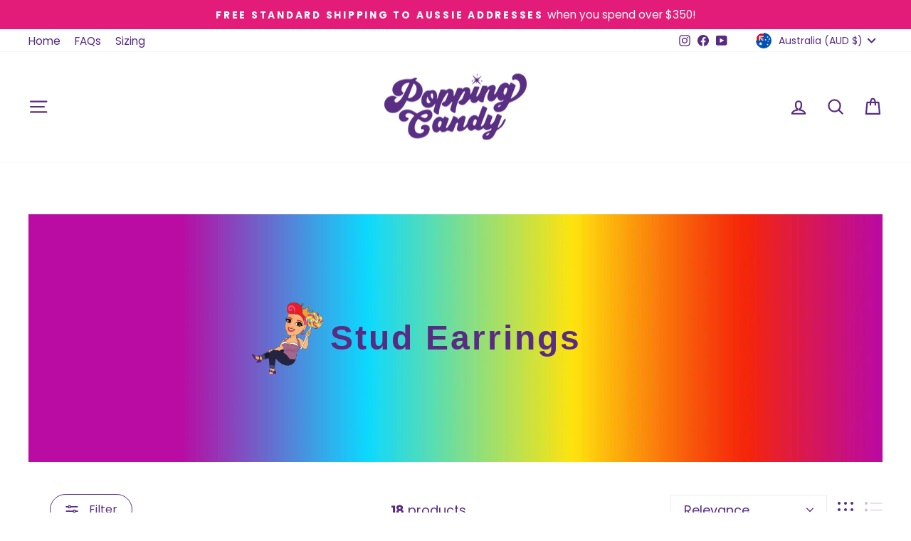

--- FILE ---
content_type: text/html; charset=utf-8
request_url: https://poppingcandy.com.au/tools/tabarnapp-ad/v1/default,dealIds/smart_cart_liquid.ejs?smusd12345905
body_size: -415
content:

{
"isStaffMember":false,
"now": "2025-11-14 17:42",
"prod_extra":{"0":{}
},
"prod_col": {"0":[]
  },"has_carthook":false,"currency":"AUD","money_format":"${{amount}}","money_with_currency_format":"${{amount}} AUD","cbt":"default,dealIds"
}


--- FILE ---
content_type: text/css
request_url: https://poppingcandy.com.au/cdn/shop/t/19/assets/bss-custom.css?v=112549508067289121981751078115
body_size: -611
content:
.bss-checkout.btn {
  width: 100%;
}
.cart__item-row.cart__checkout-wrapper button {
  display: block;
}
.cart__item-row.cart__checkout-wrapper button.bss-checkout {
  display: none;
}
.cart__page:has([bss-b2b-cart-total-price] span) button.bss-checkout {
  display: block !important;
}
.cart__page:has([bss-b2b-cart-total-price] span) button[name="checkout"] {
  display: none !important;
}


--- FILE ---
content_type: text/javascript; charset=utf-8
request_url: https://poppingcandy.com.au/products/cuties-mini-stud-earrings-watermelon.js
body_size: 21
content:
{"id":8645760876770,"title":"Cuties Mini Stud Earrings - Watermelon","handle":"cuties-mini-stud-earrings-watermelon","description":"\u003cp\u003eStainless steel pin and nut backing. Hypoallergenic.\u003c\/p\u003e\n\u003c!----\u003e","published_at":"2025-08-26T14:29:55+10:00","created_at":"2024-07-19T10:56:01+10:00","vendor":"Popping Candy","type":"","tags":["earrings","fun earrings","julyspesh","lightweight earrings","small earrings","stud earrings","watermelon"],"price":800,"price_min":800,"price_max":800,"available":true,"price_varies":false,"compare_at_price":null,"compare_at_price_min":0,"compare_at_price_max":0,"compare_at_price_varies":false,"variants":[{"id":45710244446434,"title":"Default Title","option1":"Default Title","option2":null,"option3":null,"sku":null,"requires_shipping":true,"taxable":true,"featured_image":null,"available":true,"name":"Cuties Mini Stud Earrings - Watermelon","public_title":null,"options":["Default Title"],"price":800,"weight":100,"compare_at_price":null,"inventory_management":"shopify","barcode":"44446434","requires_selling_plan":false,"selling_plan_allocations":[]}],"images":["\/\/cdn.shopify.com\/s\/files\/1\/0663\/7597\/5138\/files\/450470563_3736527723273929_8848407617222294230_n.jpg?v=1751087013","\/\/cdn.shopify.com\/s\/files\/1\/0663\/7597\/5138\/files\/450984922_503278552146625_5441496162172986053_n.jpg?v=1751087014"],"featured_image":"\/\/cdn.shopify.com\/s\/files\/1\/0663\/7597\/5138\/files\/450470563_3736527723273929_8848407617222294230_n.jpg?v=1751087013","options":[{"name":"Title","position":1,"values":["Default Title"]}],"url":"\/products\/cuties-mini-stud-earrings-watermelon","media":[{"alt":null,"id":34280116977890,"position":1,"preview_image":{"aspect_ratio":0.956,"height":2048,"width":1958,"src":"https:\/\/cdn.shopify.com\/s\/files\/1\/0663\/7597\/5138\/files\/450470563_3736527723273929_8848407617222294230_n.jpg?v=1751087013"},"aspect_ratio":0.956,"height":2048,"media_type":"image","src":"https:\/\/cdn.shopify.com\/s\/files\/1\/0663\/7597\/5138\/files\/450470563_3736527723273929_8848407617222294230_n.jpg?v=1751087013","width":1958},{"alt":null,"id":34280117010658,"position":2,"preview_image":{"aspect_ratio":0.75,"height":2048,"width":1536,"src":"https:\/\/cdn.shopify.com\/s\/files\/1\/0663\/7597\/5138\/files\/450984922_503278552146625_5441496162172986053_n.jpg?v=1751087014"},"aspect_ratio":0.75,"height":2048,"media_type":"image","src":"https:\/\/cdn.shopify.com\/s\/files\/1\/0663\/7597\/5138\/files\/450984922_503278552146625_5441496162172986053_n.jpg?v=1751087014","width":1536}],"requires_selling_plan":false,"selling_plan_groups":[]}

--- FILE ---
content_type: text/javascript; charset=utf-8
request_url: https://poppingcandy.com.au/products/erstwilder-hydrangea-rounded-stud-earrings.js
body_size: -159
content:
{"id":8813963346146,"title":"Erstwilder - Hydrangea Rounded Stud Earrings","handle":"erstwilder-hydrangea-rounded-stud-earrings","description":"\u003cp\u003e20mm x 20mm\u003c\/p\u003e","published_at":"2025-02-11T12:57:14+11:00","created_at":"2025-02-06T15:35:34+11:00","vendor":"Popping Candy Store","type":"","tags":["acrylic jewelry","australian","brooch","drop earrings","earrings","erstwilder","flora","floral","fun earrings","laser cut","lightweight earrings","melbourne","statement earrings"],"price":2500,"price_min":2500,"price_max":2500,"available":true,"price_varies":false,"compare_at_price":0,"compare_at_price_min":0,"compare_at_price_max":0,"compare_at_price_varies":false,"variants":[{"id":46317084147938,"title":"Default Title","option1":"Default Title","option2":null,"option3":null,"sku":null,"requires_shipping":true,"taxable":true,"featured_image":null,"available":true,"name":"Erstwilder - Hydrangea Rounded Stud Earrings","public_title":null,"options":["Default Title"],"price":2500,"weight":90,"compare_at_price":0,"inventory_management":"shopify","barcode":"84147938","requires_selling_plan":false,"selling_plan_allocations":[]}],"images":["\/\/cdn.shopify.com\/s\/files\/1\/0663\/7597\/5138\/files\/EECT101WHS_Hydrangea_Rounded_Stud_Earrings_-_Purple-1.jpg?v=1751086684","\/\/cdn.shopify.com\/s\/files\/1\/0663\/7597\/5138\/files\/EECT101_Hydrangea_Rounded_Stud_Earrings_-_MODEL.jpg?v=1751086684","\/\/cdn.shopify.com\/s\/files\/1\/0663\/7597\/5138\/files\/EECT101WHS_Hydrangea_Rounded_Stud_Earrings_-_Purple-2.jpg?v=1751086684"],"featured_image":"\/\/cdn.shopify.com\/s\/files\/1\/0663\/7597\/5138\/files\/EECT101WHS_Hydrangea_Rounded_Stud_Earrings_-_Purple-1.jpg?v=1751086684","options":[{"name":"Title","position":1,"values":["Default Title"]}],"url":"\/products\/erstwilder-hydrangea-rounded-stud-earrings","media":[{"alt":null,"id":35234663104738,"position":1,"preview_image":{"aspect_ratio":1.0,"height":840,"width":840,"src":"https:\/\/cdn.shopify.com\/s\/files\/1\/0663\/7597\/5138\/files\/EECT101WHS_Hydrangea_Rounded_Stud_Earrings_-_Purple-1.jpg?v=1751086684"},"aspect_ratio":1.0,"height":840,"media_type":"image","src":"https:\/\/cdn.shopify.com\/s\/files\/1\/0663\/7597\/5138\/files\/EECT101WHS_Hydrangea_Rounded_Stud_Earrings_-_Purple-1.jpg?v=1751086684","width":840},{"alt":null,"id":35234663334114,"position":2,"preview_image":{"aspect_ratio":1.0,"height":840,"width":840,"src":"https:\/\/cdn.shopify.com\/s\/files\/1\/0663\/7597\/5138\/files\/EECT101_Hydrangea_Rounded_Stud_Earrings_-_MODEL.jpg?v=1751086684"},"aspect_ratio":1.0,"height":840,"media_type":"image","src":"https:\/\/cdn.shopify.com\/s\/files\/1\/0663\/7597\/5138\/files\/EECT101_Hydrangea_Rounded_Stud_Earrings_-_MODEL.jpg?v=1751086684","width":840},{"alt":null,"id":35234663301346,"position":3,"preview_image":{"aspect_ratio":1.0,"height":840,"width":840,"src":"https:\/\/cdn.shopify.com\/s\/files\/1\/0663\/7597\/5138\/files\/EECT101WHS_Hydrangea_Rounded_Stud_Earrings_-_Purple-2.jpg?v=1751086684"},"aspect_ratio":1.0,"height":840,"media_type":"image","src":"https:\/\/cdn.shopify.com\/s\/files\/1\/0663\/7597\/5138\/files\/EECT101WHS_Hydrangea_Rounded_Stud_Earrings_-_Purple-2.jpg?v=1751086684","width":840}],"requires_selling_plan":false,"selling_plan_groups":[]}

--- FILE ---
content_type: text/javascript; charset=utf-8
request_url: https://poppingcandy.com.au/products/cuties-mini-stud-earrings-cherries.js
body_size: -20
content:
{"id":8785769431266,"title":"Cuties Mini Stud Earrings - Cherries","handle":"cuties-mini-stud-earrings-cherries","description":"\u003cp\u003eStainless steel pin and nut backing. Hypoallergenic.\u003c\/p\u003e\n\u003c!----\u003e","published_at":"2025-08-26T15:00:09+10:00","created_at":"2025-01-05T13:57:53+11:00","vendor":"Popping Candy","type":"","tags":["cherry","earrings","fun earrings","lightweight earrings","small earrings","stud earrings"],"price":800,"price_min":800,"price_max":800,"available":true,"price_varies":false,"compare_at_price":null,"compare_at_price_min":0,"compare_at_price_max":0,"compare_at_price_varies":false,"variants":[{"id":46240362168546,"title":"Default Title","option1":"Default Title","option2":null,"option3":null,"sku":null,"requires_shipping":true,"taxable":true,"featured_image":null,"available":true,"name":"Cuties Mini Stud Earrings - Cherries","public_title":null,"options":["Default Title"],"price":800,"weight":100,"compare_at_price":null,"inventory_management":"shopify","barcode":"62168546","requires_selling_plan":false,"selling_plan_allocations":[]}],"images":["\/\/cdn.shopify.com\/s\/files\/1\/0663\/7597\/5138\/files\/462559055_505430879226304_284461334533161431_n.jpg?v=1751086786"],"featured_image":"\/\/cdn.shopify.com\/s\/files\/1\/0663\/7597\/5138\/files\/462559055_505430879226304_284461334533161431_n.jpg?v=1751086786","options":[{"name":"Title","position":1,"values":["Default Title"]}],"url":"\/products\/cuties-mini-stud-earrings-cherries","media":[{"alt":null,"id":35114043310306,"position":1,"preview_image":{"aspect_ratio":1.061,"height":1930,"width":2048,"src":"https:\/\/cdn.shopify.com\/s\/files\/1\/0663\/7597\/5138\/files\/462559055_505430879226304_284461334533161431_n.jpg?v=1751086786"},"aspect_ratio":1.061,"height":1930,"media_type":"image","src":"https:\/\/cdn.shopify.com\/s\/files\/1\/0663\/7597\/5138\/files\/462559055_505430879226304_284461334533161431_n.jpg?v=1751086786","width":2048}],"requires_selling_plan":false,"selling_plan_groups":[]}

--- FILE ---
content_type: text/javascript
request_url: https://poppingcandy.com.au/cdn/shop/t/19/assets/bss-custom.js?v=49083368287967096031751078115
body_size: -646
content:
//# sourceMappingURL=/cdn/shop/t/19/assets/bss-custom.js.map?v=49083368287967096031751078115


--- FILE ---
content_type: text/javascript; charset=utf-8
request_url: https://poppingcandy.com.au/products/popping-candy-stud-earrings-witchy-kitty.js
body_size: 1
content:
{"id":8746841997538,"title":"Popping Candy Stud Earrings  - Witchy Kitty","handle":"popping-candy-stud-earrings-witchy-kitty","description":"\u003cp\u003eStainless steel stud with silicone stopper. Hypoallergenic. \u003c\/p\u003e","published_at":"2025-10-08T15:18:06+11:00","created_at":"2024-11-02T16:46:50+11:00","vendor":"Popping Candy","type":"","tags":["earrings","fun earrings","lightweight earrings","pin","skele","skeleton","skelly","spooky","statement earrings","stud earrings","studs"],"price":1000,"price_min":1000,"price_max":1000,"available":true,"price_varies":false,"compare_at_price":null,"compare_at_price_min":0,"compare_at_price_max":0,"compare_at_price_varies":false,"variants":[{"id":46101858648290,"title":"Default Title","option1":"Default Title","option2":null,"option3":null,"sku":null,"requires_shipping":true,"taxable":true,"featured_image":null,"available":true,"name":"Popping Candy Stud Earrings  - Witchy Kitty","public_title":null,"options":["Default Title"],"price":1000,"weight":100,"compare_at_price":null,"inventory_management":"shopify","barcode":"58648290","requires_selling_plan":false,"selling_plan_allocations":[]}],"images":["\/\/cdn.shopify.com\/s\/files\/1\/0663\/7597\/5138\/files\/94423A2F-BF50-469C-83DB-133B33FCE9DB.jpg?v=1751086896"],"featured_image":"\/\/cdn.shopify.com\/s\/files\/1\/0663\/7597\/5138\/files\/94423A2F-BF50-469C-83DB-133B33FCE9DB.jpg?v=1751086896","options":[{"name":"Title","position":1,"values":["Default Title"]}],"url":"\/products\/popping-candy-stud-earrings-witchy-kitty","media":[{"alt":null,"id":34895234760930,"position":1,"preview_image":{"aspect_ratio":0.75,"height":4032,"width":3024,"src":"https:\/\/cdn.shopify.com\/s\/files\/1\/0663\/7597\/5138\/files\/94423A2F-BF50-469C-83DB-133B33FCE9DB.jpg?v=1751086896"},"aspect_ratio":0.75,"height":4032,"media_type":"image","src":"https:\/\/cdn.shopify.com\/s\/files\/1\/0663\/7597\/5138\/files\/94423A2F-BF50-469C-83DB-133B33FCE9DB.jpg?v=1751086896","width":3024}],"requires_selling_plan":false,"selling_plan_groups":[]}

--- FILE ---
content_type: text/javascript; charset=utf-8
request_url: https://poppingcandy.com.au/products/cuties-mini-stud-earrings-bright-red-strawberry.js
body_size: -38
content:
{"id":8785763500258,"title":"Cuties Mini Stud Earrings - Bright Red Strawberry","handle":"cuties-mini-stud-earrings-bright-red-strawberry","description":"\u003cp\u003eStainless steel pin and nut backing. Hypoallergenic.\u003c\/p\u003e\n\u003c!----\u003e","published_at":"2025-08-26T14:21:30+10:00","created_at":"2025-01-05T13:44:12+11:00","vendor":"Popping Candy","type":"","tags":["earrings","fun earrings","julyspesh","lightweight earrings","small earrings","strawberry","stud earrings"],"price":800,"price_min":800,"price_max":800,"available":true,"price_varies":false,"compare_at_price":null,"compare_at_price_min":0,"compare_at_price_max":0,"compare_at_price_varies":false,"variants":[{"id":46240344965346,"title":"Default Title","option1":"Default Title","option2":null,"option3":null,"sku":null,"requires_shipping":true,"taxable":true,"featured_image":null,"available":true,"name":"Cuties Mini Stud Earrings - Bright Red Strawberry","public_title":null,"options":["Default Title"],"price":800,"weight":100,"compare_at_price":null,"inventory_management":"shopify","barcode":"44965346","requires_selling_plan":false,"selling_plan_allocations":[]}],"images":["\/\/cdn.shopify.com\/s\/files\/1\/0663\/7597\/5138\/files\/462560913_499545699316134_4249620455356075566_n.jpg?v=1751086789"],"featured_image":"\/\/cdn.shopify.com\/s\/files\/1\/0663\/7597\/5138\/files\/462560913_499545699316134_4249620455356075566_n.jpg?v=1751086789","options":[{"name":"Title","position":1,"values":["Default Title"]}],"url":"\/products\/cuties-mini-stud-earrings-bright-red-strawberry","media":[{"alt":null,"id":35113997533410,"position":1,"preview_image":{"aspect_ratio":1.094,"height":1872,"width":2048,"src":"https:\/\/cdn.shopify.com\/s\/files\/1\/0663\/7597\/5138\/files\/462560913_499545699316134_4249620455356075566_n.jpg?v=1751086789"},"aspect_ratio":1.094,"height":1872,"media_type":"image","src":"https:\/\/cdn.shopify.com\/s\/files\/1\/0663\/7597\/5138\/files\/462560913_499545699316134_4249620455356075566_n.jpg?v=1751086789","width":2048}],"requires_selling_plan":false,"selling_plan_groups":[]}

--- FILE ---
content_type: application/x-javascript
request_url: https://proxycheck.zend-apps.com/3.131.158.233.js
body_size: -66
content:
{"status":"ok","3.131.158.233":{"proxy":"yes","type":"VPN","provider":"Amazon.com, Inc.","organisation":"Amazon Technologies Inc"}}

--- FILE ---
content_type: text/javascript; charset=utf-8
request_url: https://poppingcandy.com.au/products/cuties-mini-stud-earrings-hot-pink-ladybug.js
body_size: 26
content:
{"id":8645760581858,"title":"Cuties Mini Stud Earrings - Hot Pink Ladybug","handle":"cuties-mini-stud-earrings-hot-pink-ladybug","description":"\u003cp\u003eStainless steel pin and nut backing. Hypoallergenic.\u003c\/p\u003e\n\u003c!----\u003e","published_at":"2025-08-26T14:25:57+10:00","created_at":"2024-07-19T10:53:12+10:00","vendor":"Popping Candy","type":"","tags":["earrings","fun earrings","julyspesh","ladybug","lightweight earrings","small earrings","stud earrings"],"price":800,"price_min":800,"price_max":800,"available":true,"price_varies":false,"compare_at_price":null,"compare_at_price_min":0,"compare_at_price_max":0,"compare_at_price_varies":false,"variants":[{"id":45710243823842,"title":"Default Title","option1":"Default Title","option2":null,"option3":null,"sku":null,"requires_shipping":true,"taxable":true,"featured_image":null,"available":true,"name":"Cuties Mini Stud Earrings - Hot Pink Ladybug","public_title":null,"options":["Default Title"],"price":800,"weight":100,"compare_at_price":null,"inventory_management":"shopify","barcode":"43823842","requires_selling_plan":false,"selling_plan_allocations":[]}],"images":["\/\/cdn.shopify.com\/s\/files\/1\/0663\/7597\/5138\/files\/450594517_1995598027614432_5003533569122775456_n.jpg?v=1751087015","\/\/cdn.shopify.com\/s\/files\/1\/0663\/7597\/5138\/files\/450898694_2202308313464004_6354369075049316898_n.jpg?v=1751087015"],"featured_image":"\/\/cdn.shopify.com\/s\/files\/1\/0663\/7597\/5138\/files\/450594517_1995598027614432_5003533569122775456_n.jpg?v=1751087015","options":[{"name":"Title","position":1,"values":["Default Title"]}],"url":"\/products\/cuties-mini-stud-earrings-hot-pink-ladybug","media":[{"alt":null,"id":34280113012962,"position":1,"preview_image":{"aspect_ratio":0.895,"height":2048,"width":1832,"src":"https:\/\/cdn.shopify.com\/s\/files\/1\/0663\/7597\/5138\/files\/450594517_1995598027614432_5003533569122775456_n.jpg?v=1751087015"},"aspect_ratio":0.895,"height":2048,"media_type":"image","src":"https:\/\/cdn.shopify.com\/s\/files\/1\/0663\/7597\/5138\/files\/450594517_1995598027614432_5003533569122775456_n.jpg?v=1751087015","width":1832},{"alt":null,"id":34280113045730,"position":2,"preview_image":{"aspect_ratio":0.75,"height":2048,"width":1536,"src":"https:\/\/cdn.shopify.com\/s\/files\/1\/0663\/7597\/5138\/files\/450898694_2202308313464004_6354369075049316898_n.jpg?v=1751087015"},"aspect_ratio":0.75,"height":2048,"media_type":"image","src":"https:\/\/cdn.shopify.com\/s\/files\/1\/0663\/7597\/5138\/files\/450898694_2202308313464004_6354369075049316898_n.jpg?v=1751087015","width":1536}],"requires_selling_plan":false,"selling_plan_groups":[]}

--- FILE ---
content_type: text/javascript; charset=utf-8
request_url: https://poppingcandy.com.au/products/cuties-mini-stud-earrings-ladybug-copy.js
body_size: -207
content:
{"id":8785763205346,"title":"Cuties Mini Stud Earrings - Lilac Ladybug","handle":"cuties-mini-stud-earrings-ladybug-copy","description":"\u003cp\u003eStainless steel pin and nut backing. Hypoallergenic.\u003c\/p\u003e\n\u003c!----\u003e","published_at":"2025-11-14T10:32:23+11:00","created_at":"2025-01-05T13:42:46+11:00","vendor":"Popping Candy","type":"","tags":["earrings","fun earrings","julyspesh","ladybug","lightweight earrings","small earrings","stud earrings"],"price":800,"price_min":800,"price_max":800,"available":true,"price_varies":false,"compare_at_price":null,"compare_at_price_min":0,"compare_at_price_max":0,"compare_at_price_varies":false,"variants":[{"id":46240344506594,"title":"Default Title","option1":"Default Title","option2":null,"option3":null,"sku":null,"requires_shipping":true,"taxable":true,"featured_image":null,"available":true,"name":"Cuties Mini Stud Earrings - Lilac Ladybug","public_title":null,"options":["Default Title"],"price":800,"weight":100,"compare_at_price":null,"inventory_management":"shopify","barcode":"44506594","requires_selling_plan":false,"selling_plan_allocations":[]}],"images":["\/\/cdn.shopify.com\/s\/files\/1\/0663\/7597\/5138\/files\/464674427_1222198332181419_4746684401363010712_n.jpg?v=1751086789"],"featured_image":"\/\/cdn.shopify.com\/s\/files\/1\/0663\/7597\/5138\/files\/464674427_1222198332181419_4746684401363010712_n.jpg?v=1751086789","options":[{"name":"Title","position":1,"values":["Default Title"]}],"url":"\/products\/cuties-mini-stud-earrings-ladybug-copy","media":[{"alt":null,"id":35113994387682,"position":1,"preview_image":{"aspect_ratio":1.123,"height":1824,"width":2048,"src":"https:\/\/cdn.shopify.com\/s\/files\/1\/0663\/7597\/5138\/files\/464674427_1222198332181419_4746684401363010712_n.jpg?v=1751086789"},"aspect_ratio":1.123,"height":1824,"media_type":"image","src":"https:\/\/cdn.shopify.com\/s\/files\/1\/0663\/7597\/5138\/files\/464674427_1222198332181419_4746684401363010712_n.jpg?v=1751086789","width":2048}],"requires_selling_plan":false,"selling_plan_groups":[]}

--- FILE ---
content_type: text/javascript; charset=utf-8
request_url: https://poppingcandy.com.au/products/cuties-statement-stud-earrings-watermelon-slice.js
body_size: 81
content:
{"id":8645764382946,"title":"Cuties Statement Stud Earrings - Watermelon Slice","handle":"cuties-statement-stud-earrings-watermelon-slice","description":"\u003cp\u003eStainless steel pin backing with silicone stopper. Hypoallergenic.\u003c\/p\u003e\n\u003c!----\u003e","published_at":"2025-08-26T14:25:57+10:00","created_at":"2024-07-19T11:17:27+10:00","vendor":"Popping Candy","type":"","tags":["earrings","fun earrings","julyspesh","lightweight earrings","pin","small earrings","stud earrings","watermelon"],"price":900,"price_min":900,"price_max":900,"available":true,"price_varies":false,"compare_at_price":null,"compare_at_price_min":0,"compare_at_price_max":0,"compare_at_price_varies":false,"variants":[{"id":45710266400994,"title":"Default Title","option1":"Default Title","option2":null,"option3":null,"sku":null,"requires_shipping":true,"taxable":true,"featured_image":null,"available":true,"name":"Cuties Statement Stud Earrings - Watermelon Slice","public_title":null,"options":["Default Title"],"price":900,"weight":100,"compare_at_price":null,"inventory_management":"shopify","barcode":"66400994","requires_selling_plan":false,"selling_plan_allocations":[]}],"images":["\/\/cdn.shopify.com\/s\/files\/1\/0663\/7597\/5138\/files\/450537405_803585875090267_6311797914147992204_n.jpg?v=1751087008","\/\/cdn.shopify.com\/s\/files\/1\/0663\/7597\/5138\/files\/451844054_1858923828333642_5873169916988521946_n.jpg?v=1751087008"],"featured_image":"\/\/cdn.shopify.com\/s\/files\/1\/0663\/7597\/5138\/files\/450537405_803585875090267_6311797914147992204_n.jpg?v=1751087008","options":[{"name":"Title","position":1,"values":["Default Title"]}],"url":"\/products\/cuties-statement-stud-earrings-watermelon-slice","media":[{"alt":null,"id":34280271315170,"position":1,"preview_image":{"aspect_ratio":0.978,"height":2048,"width":2002,"src":"https:\/\/cdn.shopify.com\/s\/files\/1\/0663\/7597\/5138\/files\/450537405_803585875090267_6311797914147992204_n.jpg?v=1751087008"},"aspect_ratio":0.978,"height":2048,"media_type":"image","src":"https:\/\/cdn.shopify.com\/s\/files\/1\/0663\/7597\/5138\/files\/450537405_803585875090267_6311797914147992204_n.jpg?v=1751087008","width":2002},{"alt":null,"id":34280271282402,"position":2,"preview_image":{"aspect_ratio":0.872,"height":2048,"width":1786,"src":"https:\/\/cdn.shopify.com\/s\/files\/1\/0663\/7597\/5138\/files\/451844054_1858923828333642_5873169916988521946_n.jpg?v=1751087008"},"aspect_ratio":0.872,"height":2048,"media_type":"image","src":"https:\/\/cdn.shopify.com\/s\/files\/1\/0663\/7597\/5138\/files\/451844054_1858923828333642_5873169916988521946_n.jpg?v=1751087008","width":1786}],"requires_selling_plan":false,"selling_plan_groups":[]}

--- FILE ---
content_type: text/javascript; charset=utf-8
request_url: https://poppingcandy.com.au/products/erstwilder-aussie-christmas-koala-claus-earrings.js
body_size: 79
content:
{"id":8979773685986,"title":"Erstwilder Aussie Christmas - Koala Claus Earrings","handle":"erstwilder-aussie-christmas-koala-claus-earrings","description":"\u003cp\u003e17mm x 21mm (H x W)\u003c\/p\u003e","published_at":"2025-11-08T09:55:19+11:00","created_at":"2025-09-24T13:32:17+10:00","vendor":"Popping Candy Store","type":"","tags":["acrylic","aussie christmas","brooch","brooches","broochie","christmas","classic christmas","erstwilder","koala","koala claus","santa","vintage christmas"],"price":3495,"price_min":3495,"price_max":3495,"available":true,"price_varies":false,"compare_at_price":null,"compare_at_price_min":0,"compare_at_price_max":0,"compare_at_price_varies":false,"variants":[{"id":46872313004258,"title":"Default Title","option1":"Default Title","option2":null,"option3":null,"sku":null,"requires_shipping":true,"taxable":true,"featured_image":null,"available":true,"name":"Erstwilder Aussie Christmas - Koala Claus Earrings","public_title":null,"options":["Default Title"],"price":3495,"weight":90,"compare_at_price":null,"inventory_management":"shopify","barcode":null,"requires_selling_plan":false,"selling_plan_allocations":[]}],"images":["\/\/cdn.shopify.com\/s\/files\/1\/0663\/7597\/5138\/files\/e7431-7100_koala_claus_earrings_850x_d7228dc7-1b62-4ab6-aaa9-ae4f69542749.webp?v=1758684779","\/\/cdn.shopify.com\/s\/files\/1\/0663\/7597\/5138\/files\/e7431-7100_koala_claus_earrings_model_850x_ca9b2e92-2df4-4631-b225-86039aca4254.jpg?v=1758684779","\/\/cdn.shopify.com\/s\/files\/1\/0663\/7597\/5138\/files\/e7431-7100_koala_klaus_earrings-2_850x_24e1ffe3-2a3a-44c0-a522-88aadc26873a.jpg?v=1758684779"],"featured_image":"\/\/cdn.shopify.com\/s\/files\/1\/0663\/7597\/5138\/files\/e7431-7100_koala_claus_earrings_850x_d7228dc7-1b62-4ab6-aaa9-ae4f69542749.webp?v=1758684779","options":[{"name":"Title","position":1,"values":["Default Title"]}],"url":"\/products\/erstwilder-aussie-christmas-koala-claus-earrings","media":[{"alt":null,"id":36585783066850,"position":1,"preview_image":{"aspect_ratio":1.0,"height":840,"width":840,"src":"https:\/\/cdn.shopify.com\/s\/files\/1\/0663\/7597\/5138\/files\/e7431-7100_koala_claus_earrings_850x_d7228dc7-1b62-4ab6-aaa9-ae4f69542749.webp?v=1758684779"},"aspect_ratio":1.0,"height":840,"media_type":"image","src":"https:\/\/cdn.shopify.com\/s\/files\/1\/0663\/7597\/5138\/files\/e7431-7100_koala_claus_earrings_850x_d7228dc7-1b62-4ab6-aaa9-ae4f69542749.webp?v=1758684779","width":840},{"alt":null,"id":36585783165154,"position":2,"preview_image":{"aspect_ratio":1.0,"height":840,"width":840,"src":"https:\/\/cdn.shopify.com\/s\/files\/1\/0663\/7597\/5138\/files\/e7431-7100_koala_claus_earrings_model_850x_ca9b2e92-2df4-4631-b225-86039aca4254.jpg?v=1758684779"},"aspect_ratio":1.0,"height":840,"media_type":"image","src":"https:\/\/cdn.shopify.com\/s\/files\/1\/0663\/7597\/5138\/files\/e7431-7100_koala_claus_earrings_model_850x_ca9b2e92-2df4-4631-b225-86039aca4254.jpg?v=1758684779","width":840},{"alt":null,"id":36585783132386,"position":3,"preview_image":{"aspect_ratio":1.0,"height":840,"width":840,"src":"https:\/\/cdn.shopify.com\/s\/files\/1\/0663\/7597\/5138\/files\/e7431-7100_koala_klaus_earrings-2_850x_24e1ffe3-2a3a-44c0-a522-88aadc26873a.jpg?v=1758684779"},"aspect_ratio":1.0,"height":840,"media_type":"image","src":"https:\/\/cdn.shopify.com\/s\/files\/1\/0663\/7597\/5138\/files\/e7431-7100_koala_klaus_earrings-2_850x_24e1ffe3-2a3a-44c0-a522-88aadc26873a.jpg?v=1758684779","width":840}],"requires_selling_plan":false,"selling_plan_groups":[]}

--- FILE ---
content_type: text/javascript; charset=utf-8
request_url: https://poppingcandy.com.au/products/cuties-mini-stud-earrings-grapes.js
body_size: 78
content:
{"id":8645761138914,"title":"Cuties Mini Stud Earrings - Grapes","handle":"cuties-mini-stud-earrings-grapes","description":"\u003cp\u003eStainless steel pin and nut backing. Hypoallergenic.\u003c\/p\u003e\n\u003c!----\u003e","published_at":"2025-08-26T14:25:57+10:00","created_at":"2024-07-19T11:00:56+10:00","vendor":"Popping Candy","type":"","tags":["earrings","fun earrings","grape","lightweight earrings","small earrings","stud earrings"],"price":800,"price_min":800,"price_max":800,"available":true,"price_varies":false,"compare_at_price":null,"compare_at_price_min":0,"compare_at_price_max":0,"compare_at_price_varies":false,"variants":[{"id":45710247919842,"title":"Default Title","option1":"Default Title","option2":null,"option3":null,"sku":null,"requires_shipping":true,"taxable":true,"featured_image":null,"available":true,"name":"Cuties Mini Stud Earrings - Grapes","public_title":null,"options":["Default Title"],"price":800,"weight":100,"compare_at_price":null,"inventory_management":"shopify","barcode":"47919842","requires_selling_plan":false,"selling_plan_allocations":[]}],"images":["\/\/cdn.shopify.com\/s\/files\/1\/0663\/7597\/5138\/files\/462576859_577056428287777_743441853839720439_n.jpg?v=1751087012","\/\/cdn.shopify.com\/s\/files\/1\/0663\/7597\/5138\/files\/449177704_1015800070034860_3256034480270781951_n.jpg?v=1751087012","\/\/cdn.shopify.com\/s\/files\/1\/0663\/7597\/5138\/files\/450395744_1532822171004553_5544026142743456193_n.jpg?v=1751087012"],"featured_image":"\/\/cdn.shopify.com\/s\/files\/1\/0663\/7597\/5138\/files\/462576859_577056428287777_743441853839720439_n.jpg?v=1751087012","options":[{"name":"Title","position":1,"values":["Default Title"]}],"url":"\/products\/cuties-mini-stud-earrings-grapes","media":[{"alt":null,"id":35113984852194,"position":1,"preview_image":{"aspect_ratio":1.11,"height":1845,"width":2048,"src":"https:\/\/cdn.shopify.com\/s\/files\/1\/0663\/7597\/5138\/files\/462576859_577056428287777_743441853839720439_n.jpg?v=1751087012"},"aspect_ratio":1.11,"height":1845,"media_type":"image","src":"https:\/\/cdn.shopify.com\/s\/files\/1\/0663\/7597\/5138\/files\/462576859_577056428287777_743441853839720439_n.jpg?v=1751087012","width":2048},{"alt":null,"id":34280121860322,"position":2,"preview_image":{"aspect_ratio":0.877,"height":2048,"width":1797,"src":"https:\/\/cdn.shopify.com\/s\/files\/1\/0663\/7597\/5138\/files\/449177704_1015800070034860_3256034480270781951_n.jpg?v=1751087012"},"aspect_ratio":0.877,"height":2048,"media_type":"image","src":"https:\/\/cdn.shopify.com\/s\/files\/1\/0663\/7597\/5138\/files\/449177704_1015800070034860_3256034480270781951_n.jpg?v=1751087012","width":1797},{"alt":null,"id":34280121893090,"position":3,"preview_image":{"aspect_ratio":0.823,"height":2048,"width":1685,"src":"https:\/\/cdn.shopify.com\/s\/files\/1\/0663\/7597\/5138\/files\/450395744_1532822171004553_5544026142743456193_n.jpg?v=1751087012"},"aspect_ratio":0.823,"height":2048,"media_type":"image","src":"https:\/\/cdn.shopify.com\/s\/files\/1\/0663\/7597\/5138\/files\/450395744_1532822171004553_5544026142743456193_n.jpg?v=1751087012","width":1685}],"requires_selling_plan":false,"selling_plan_groups":[]}

--- FILE ---
content_type: text/javascript; charset=utf-8
request_url: https://poppingcandy.com.au/products/cuties-mini-stud-earrings-strawberry.js
body_size: 140
content:
{"id":8645760942306,"title":"Cuties Mini Stud Earrings - Dark Red Strawberry","handle":"cuties-mini-stud-earrings-strawberry","description":"\u003cp\u003eStainless steel pin and nut backing. Hypoallergenic.\u003c\/p\u003e\n\u003c!----\u003e","published_at":"2025-08-26T14:25:58+10:00","created_at":"2024-07-19T10:57:41+10:00","vendor":"Popping Candy","type":"","tags":["earrings","fun earrings","julyspesh","lightweight earrings","small earrings","strawberry","stud earrings"],"price":800,"price_min":800,"price_max":800,"available":true,"price_varies":false,"compare_at_price":null,"compare_at_price_min":0,"compare_at_price_max":0,"compare_at_price_varies":false,"variants":[{"id":45710247166178,"title":"Default Title","option1":"Default Title","option2":null,"option3":null,"sku":null,"requires_shipping":true,"taxable":true,"featured_image":null,"available":true,"name":"Cuties Mini Stud Earrings - Dark Red Strawberry","public_title":null,"options":["Default Title"],"price":800,"weight":100,"compare_at_price":null,"inventory_management":"shopify","barcode":"47166178","requires_selling_plan":false,"selling_plan_allocations":[]}],"images":["\/\/cdn.shopify.com\/s\/files\/1\/0663\/7597\/5138\/files\/472122149_3322135777923894_4630270613989350174_n.jpg?v=1751087013","\/\/cdn.shopify.com\/s\/files\/1\/0663\/7597\/5138\/files\/450928711_372977278831855_942617130726028849_n.jpg?v=1751087013","\/\/cdn.shopify.com\/s\/files\/1\/0663\/7597\/5138\/files\/451849265_1517894778824315_2425235594500524553_n.jpg?v=1751087013"],"featured_image":"\/\/cdn.shopify.com\/s\/files\/1\/0663\/7597\/5138\/files\/472122149_3322135777923894_4630270613989350174_n.jpg?v=1751087013","options":[{"name":"Title","position":1,"values":["Default Title"]}],"url":"\/products\/cuties-mini-stud-earrings-strawberry","media":[{"alt":null,"id":35113983639778,"position":1,"preview_image":{"aspect_ratio":1.008,"height":2032,"width":2048,"src":"https:\/\/cdn.shopify.com\/s\/files\/1\/0663\/7597\/5138\/files\/472122149_3322135777923894_4630270613989350174_n.jpg?v=1751087013"},"aspect_ratio":1.008,"height":2032,"media_type":"image","src":"https:\/\/cdn.shopify.com\/s\/files\/1\/0663\/7597\/5138\/files\/472122149_3322135777923894_4630270613989350174_n.jpg?v=1751087013","width":2048},{"alt":null,"id":34280117502178,"position":2,"preview_image":{"aspect_ratio":1.232,"height":1663,"width":2048,"src":"https:\/\/cdn.shopify.com\/s\/files\/1\/0663\/7597\/5138\/files\/450928711_372977278831855_942617130726028849_n.jpg?v=1751087013"},"aspect_ratio":1.232,"height":1663,"media_type":"image","src":"https:\/\/cdn.shopify.com\/s\/files\/1\/0663\/7597\/5138\/files\/450928711_372977278831855_942617130726028849_n.jpg?v=1751087013","width":2048},{"alt":null,"id":34280117469410,"position":3,"preview_image":{"aspect_ratio":0.943,"height":2048,"width":1931,"src":"https:\/\/cdn.shopify.com\/s\/files\/1\/0663\/7597\/5138\/files\/451849265_1517894778824315_2425235594500524553_n.jpg?v=1751087013"},"aspect_ratio":0.943,"height":2048,"media_type":"image","src":"https:\/\/cdn.shopify.com\/s\/files\/1\/0663\/7597\/5138\/files\/451849265_1517894778824315_2425235594500524553_n.jpg?v=1751087013","width":1931}],"requires_selling_plan":false,"selling_plan_groups":[]}

--- FILE ---
content_type: text/javascript; charset=utf-8
request_url: https://poppingcandy.com.au/products/earrings-mystery-pack-simple-studs.js
body_size: 72
content:
{"id":8829364469986,"title":"Earrings Mystery Pack - Simple Studs","handle":"earrings-mystery-pack-simple-studs","description":"\u003cp style=\"text-align: center; line-height: 200%;\"\u003e\u003cspan style=\"font-family: Poppins, 'Helvetica Neue', Helvetica, Arial, sans-serif; font-weight: bold; font-style: normal; color: rgb(88, 44, 131); font-size: 38px;\"\u003e \u003c\/span\u003e\u003cspan style=\"color: rgb(227, 26, 120); font-family: Poppins, 'Helvetica Neue', Helvetica, Arial, sans-serif; font-style: normal; font-weight: 200; letter-spacing: 0px; font-size: 38px;\"\u003e\u003c\/span\u003e\u003c\/p\u003e","published_at":"2025-04-03T08:46:11+11:00","created_at":"2025-02-16T12:46:43+11:00","vendor":"Popping Candy","type":"","tags":["lucky dip","mystery"],"price":2900,"price_min":2900,"price_max":2900,"available":true,"price_varies":false,"compare_at_price":null,"compare_at_price_min":0,"compare_at_price_max":0,"compare_at_price_varies":false,"variants":[{"id":46362422706402,"title":"Default Title","option1":"Default Title","option2":null,"option3":null,"sku":null,"requires_shipping":true,"taxable":true,"featured_image":null,"available":true,"name":"Earrings Mystery Pack - Simple Studs","public_title":null,"options":["Default Title"],"price":2900,"weight":1000,"compare_at_price":null,"inventory_management":"shopify","barcode":"22706402","requires_selling_plan":false,"selling_plan_allocations":[]}],"images":["\/\/cdn.shopify.com\/s\/files\/1\/0663\/7597\/5138\/files\/Popping_Candy_Posting_Rebranded_Facebook_Post_Landscape_31.jpg?v=1751086622"],"featured_image":"\/\/cdn.shopify.com\/s\/files\/1\/0663\/7597\/5138\/files\/Popping_Candy_Posting_Rebranded_Facebook_Post_Landscape_31.jpg?v=1751086622","options":[{"name":"Title","position":1,"values":["Default Title"]}],"url":"\/products\/earrings-mystery-pack-simple-studs","media":[{"alt":null,"id":35321343213794,"position":1,"preview_image":{"aspect_ratio":1.193,"height":788,"width":940,"src":"https:\/\/cdn.shopify.com\/s\/files\/1\/0663\/7597\/5138\/files\/Popping_Candy_Posting_Rebranded_Facebook_Post_Landscape_31.jpg?v=1751086622"},"aspect_ratio":1.193,"height":788,"media_type":"image","src":"https:\/\/cdn.shopify.com\/s\/files\/1\/0663\/7597\/5138\/files\/Popping_Candy_Posting_Rebranded_Facebook_Post_Landscape_31.jpg?v=1751086622","width":940}],"requires_selling_plan":false,"selling_plan_groups":[]}

--- FILE ---
content_type: text/javascript; charset=utf-8
request_url: https://poppingcandy.com.au/products/cuties-mini-stud-earrings-pineapple.js
body_size: -62
content:
{"id":8645762810082,"title":"Cuties Mini Stud Earrings - Pineapple","handle":"cuties-mini-stud-earrings-pineapple","description":"\u003cp\u003eStainless steel pin and nut backing. Hypoallergenic.\u003c\/p\u003e\n\u003c!----\u003e","published_at":"2025-08-26T14:25:58+10:00","created_at":"2024-07-19T11:05:30+10:00","vendor":"Popping Candy","type":"","tags":["earrings","fun earrings","julyspesh","lightweight earrings","pin","pineapple","small earrings","stud earrings"],"price":800,"price_min":800,"price_max":800,"available":true,"price_varies":false,"compare_at_price":null,"compare_at_price_min":0,"compare_at_price_max":0,"compare_at_price_varies":false,"variants":[{"id":45710256832738,"title":"Default Title","option1":"Default Title","option2":null,"option3":null,"sku":null,"requires_shipping":true,"taxable":true,"featured_image":null,"available":true,"name":"Cuties Mini Stud Earrings - Pineapple","public_title":null,"options":["Default Title"],"price":800,"weight":100,"compare_at_price":null,"inventory_management":"shopify","barcode":"56832738","requires_selling_plan":false,"selling_plan_allocations":[]}],"images":["\/\/cdn.shopify.com\/s\/files\/1\/0663\/7597\/5138\/files\/462583720_942290197850819_7590882831845669785_n.jpg?v=1751087010","\/\/cdn.shopify.com\/s\/files\/1\/0663\/7597\/5138\/files\/450386434_1421325295924901_3449528969539057618_n.png?v=1751087010","\/\/cdn.shopify.com\/s\/files\/1\/0663\/7597\/5138\/files\/451667782_407665328986827_2317906479985349720_n.jpg?v=1751087010"],"featured_image":"\/\/cdn.shopify.com\/s\/files\/1\/0663\/7597\/5138\/files\/462583720_942290197850819_7590882831845669785_n.jpg?v=1751087010","options":[{"name":"Title","position":1,"values":["Default Title"]}],"url":"\/products\/cuties-mini-stud-earrings-pineapple","media":[{"alt":null,"id":35113991012578,"position":1,"preview_image":{"aspect_ratio":1.066,"height":1922,"width":2048,"src":"https:\/\/cdn.shopify.com\/s\/files\/1\/0663\/7597\/5138\/files\/462583720_942290197850819_7590882831845669785_n.jpg?v=1751087010"},"aspect_ratio":1.066,"height":1922,"media_type":"image","src":"https:\/\/cdn.shopify.com\/s\/files\/1\/0663\/7597\/5138\/files\/462583720_942290197850819_7590882831845669785_n.jpg?v=1751087010","width":2048},{"alt":null,"id":34280134213858,"position":2,"preview_image":{"aspect_ratio":0.873,"height":2048,"width":1788,"src":"https:\/\/cdn.shopify.com\/s\/files\/1\/0663\/7597\/5138\/files\/450386434_1421325295924901_3449528969539057618_n.png?v=1751087010"},"aspect_ratio":0.873,"height":2048,"media_type":"image","src":"https:\/\/cdn.shopify.com\/s\/files\/1\/0663\/7597\/5138\/files\/450386434_1421325295924901_3449528969539057618_n.png?v=1751087010","width":1788},{"alt":null,"id":34280133853410,"position":3,"preview_image":{"aspect_ratio":0.998,"height":2048,"width":2043,"src":"https:\/\/cdn.shopify.com\/s\/files\/1\/0663\/7597\/5138\/files\/451667782_407665328986827_2317906479985349720_n.jpg?v=1751087010"},"aspect_ratio":0.998,"height":2048,"media_type":"image","src":"https:\/\/cdn.shopify.com\/s\/files\/1\/0663\/7597\/5138\/files\/451667782_407665328986827_2317906479985349720_n.jpg?v=1751087010","width":2043}],"requires_selling_plan":false,"selling_plan_groups":[]}

--- FILE ---
content_type: text/javascript; charset=utf-8
request_url: https://poppingcandy.com.au/products/erstwilder-essentials-gday-earrings-gold.js
body_size: 131
content:
{"id":8979774374114,"title":"Erstwilder Essentials - G'Day Earrings Gold","handle":"erstwilder-essentials-gday-earrings-gold","description":"\u003cp\u003e\u003cspan\u003e35mm x 32mm (H x W)\u003c\/span\u003e\u003c\/p\u003e","published_at":"2025-09-24T13:42:00+10:00","created_at":"2025-09-24T13:37:30+10:00","vendor":"Popping Candy Store","type":"","tags":["acrylic","brooch","brooches","broochie","erstwilder","g'day"],"price":1700,"price_min":1700,"price_max":1700,"available":true,"price_varies":false,"compare_at_price":null,"compare_at_price_min":0,"compare_at_price_max":0,"compare_at_price_varies":false,"variants":[{"id":46872323686626,"title":"Default Title","option1":"Default Title","option2":null,"option3":null,"sku":null,"requires_shipping":true,"taxable":true,"featured_image":null,"available":true,"name":"Erstwilder Essentials - G'Day Earrings Gold","public_title":null,"options":["Default Title"],"price":1700,"weight":90,"compare_at_price":null,"inventory_management":"shopify","barcode":null,"requires_selling_plan":false,"selling_plan_allocations":[]}],"images":["\/\/cdn.shopify.com\/s\/files\/1\/0663\/7597\/5138\/files\/713194f5-1f2a-4b8b-9c8c-fa009abea76b_850x_455df135-ebc7-4a9a-aa49-7faf9c0134b5.webp?v=1758685133","\/\/cdn.shopify.com\/s\/files\/1\/0663\/7597\/5138\/files\/751f287b-2fc1-407d-bb81-0e4461181d95_850x_741621b4-ce7b-43a4-aa8f-cf285ffa2f5c.jpg?v=1758685133","\/\/cdn.shopify.com\/s\/files\/1\/0663\/7597\/5138\/files\/c6908f3f-b529-4ef5-9b7f-dabbe26431ab_850x_9d992bb2-ab6e-41d9-a1d4-2c044d50ef81.jpg?v=1758685133"],"featured_image":"\/\/cdn.shopify.com\/s\/files\/1\/0663\/7597\/5138\/files\/713194f5-1f2a-4b8b-9c8c-fa009abea76b_850x_455df135-ebc7-4a9a-aa49-7faf9c0134b5.webp?v=1758685133","options":[{"name":"Title","position":1,"values":["Default Title"]}],"url":"\/products\/erstwilder-essentials-gday-earrings-gold","media":[{"alt":null,"id":36585798566114,"position":1,"preview_image":{"aspect_ratio":1.0,"height":840,"width":840,"src":"https:\/\/cdn.shopify.com\/s\/files\/1\/0663\/7597\/5138\/files\/713194f5-1f2a-4b8b-9c8c-fa009abea76b_850x_455df135-ebc7-4a9a-aa49-7faf9c0134b5.webp?v=1758685133"},"aspect_ratio":1.0,"height":840,"media_type":"image","src":"https:\/\/cdn.shopify.com\/s\/files\/1\/0663\/7597\/5138\/files\/713194f5-1f2a-4b8b-9c8c-fa009abea76b_850x_455df135-ebc7-4a9a-aa49-7faf9c0134b5.webp?v=1758685133","width":840},{"alt":null,"id":36585798631650,"position":2,"preview_image":{"aspect_ratio":1.0,"height":840,"width":840,"src":"https:\/\/cdn.shopify.com\/s\/files\/1\/0663\/7597\/5138\/files\/751f287b-2fc1-407d-bb81-0e4461181d95_850x_741621b4-ce7b-43a4-aa8f-cf285ffa2f5c.jpg?v=1758685133"},"aspect_ratio":1.0,"height":840,"media_type":"image","src":"https:\/\/cdn.shopify.com\/s\/files\/1\/0663\/7597\/5138\/files\/751f287b-2fc1-407d-bb81-0e4461181d95_850x_741621b4-ce7b-43a4-aa8f-cf285ffa2f5c.jpg?v=1758685133","width":840},{"alt":null,"id":36585798598882,"position":3,"preview_image":{"aspect_ratio":1.0,"height":840,"width":840,"src":"https:\/\/cdn.shopify.com\/s\/files\/1\/0663\/7597\/5138\/files\/c6908f3f-b529-4ef5-9b7f-dabbe26431ab_850x_9d992bb2-ab6e-41d9-a1d4-2c044d50ef81.jpg?v=1758685133"},"aspect_ratio":1.0,"height":840,"media_type":"image","src":"https:\/\/cdn.shopify.com\/s\/files\/1\/0663\/7597\/5138\/files\/c6908f3f-b529-4ef5-9b7f-dabbe26431ab_850x_9d992bb2-ab6e-41d9-a1d4-2c044d50ef81.jpg?v=1758685133","width":840}],"requires_selling_plan":false,"selling_plan_groups":[]}

--- FILE ---
content_type: text/javascript; charset=utf-8
request_url: https://poppingcandy.com.au/products/cuties-mini-stud-earrings-hot-pink-heart.js
body_size: -206
content:
{"id":8785764516066,"title":"Cuties Mini Stud Earrings - Hot Pink Heart","handle":"cuties-mini-stud-earrings-hot-pink-heart","description":"\u003cp\u003eStainless steel pin and nut backing. Hypoallergenic.\u003c\/p\u003e\n\u003c!----\u003e","published_at":"2025-10-02T16:17:44+10:00","created_at":"2025-01-05T13:47:37+11:00","vendor":"Popping Candy","type":"","tags":["earrings","fun earrings","heart","heart shaped","hearts","lightweight earrings","love heart","love hearts","pink heart","small earrings","stud earrings","valentine","valentine's day"],"price":800,"price_min":800,"price_max":800,"available":true,"price_varies":false,"compare_at_price":null,"compare_at_price_min":0,"compare_at_price_max":0,"compare_at_price_varies":false,"variants":[{"id":46240346407138,"title":"Default Title","option1":"Default Title","option2":null,"option3":null,"sku":null,"requires_shipping":true,"taxable":true,"featured_image":null,"available":true,"name":"Cuties Mini Stud Earrings - Hot Pink Heart","public_title":null,"options":["Default Title"],"price":800,"weight":100,"compare_at_price":null,"inventory_management":"shopify","barcode":"46407138","requires_selling_plan":false,"selling_plan_allocations":[]}],"images":["\/\/cdn.shopify.com\/s\/files\/1\/0663\/7597\/5138\/files\/472100656_1118840479899044_4423200720405990549_n.jpg?v=1751086787"],"featured_image":"\/\/cdn.shopify.com\/s\/files\/1\/0663\/7597\/5138\/files\/472100656_1118840479899044_4423200720405990549_n.jpg?v=1751086787","options":[{"name":"Title","position":1,"values":["Default Title"]}],"url":"\/products\/cuties-mini-stud-earrings-hot-pink-heart","media":[{"alt":null,"id":35114003464418,"position":1,"preview_image":{"aspect_ratio":0.95,"height":2048,"width":1946,"src":"https:\/\/cdn.shopify.com\/s\/files\/1\/0663\/7597\/5138\/files\/472100656_1118840479899044_4423200720405990549_n.jpg?v=1751086787"},"aspect_ratio":0.95,"height":2048,"media_type":"image","src":"https:\/\/cdn.shopify.com\/s\/files\/1\/0663\/7597\/5138\/files\/472100656_1118840479899044_4423200720405990549_n.jpg?v=1751086787","width":1946}],"requires_selling_plan":false,"selling_plan_groups":[]}

--- FILE ---
content_type: text/javascript; charset=utf-8
request_url: https://poppingcandy.com.au/products/cuties-mini-stud-earrings-ladybug.js
body_size: -77
content:
{"id":8645760712930,"title":"Cuties Mini Stud Earrings - Ladybug","handle":"cuties-mini-stud-earrings-ladybug","description":"\u003cp\u003eStainless steel pin and nut backing. Hypoallergenic.\u003c\/p\u003e\n\u003c!----\u003e","published_at":"2025-11-08T09:55:18+11:00","created_at":"2024-07-19T10:54:27+10:00","vendor":"Popping Candy","type":"","tags":["earrings","fun earrings","julyspesh","ladybug","lightweight earrings","small earrings","stud earrings"],"price":800,"price_min":800,"price_max":800,"available":true,"price_varies":false,"compare_at_price":null,"compare_at_price_min":0,"compare_at_price_max":0,"compare_at_price_varies":false,"variants":[{"id":45710244184290,"title":"Default Title","option1":"Default Title","option2":null,"option3":null,"sku":null,"requires_shipping":true,"taxable":true,"featured_image":null,"available":true,"name":"Cuties Mini Stud Earrings - Ladybug","public_title":null,"options":["Default Title"],"price":800,"weight":100,"compare_at_price":null,"inventory_management":"shopify","barcode":"44184290","requires_selling_plan":false,"selling_plan_allocations":[]}],"images":["\/\/cdn.shopify.com\/s\/files\/1\/0663\/7597\/5138\/files\/462547368_463296730156283_6690579764424877309_n.jpg?v=1751087014","\/\/cdn.shopify.com\/s\/files\/1\/0663\/7597\/5138\/files\/450797842_1395470971102692_3838633792952878947_n.jpg?v=1751087014","\/\/cdn.shopify.com\/s\/files\/1\/0663\/7597\/5138\/files\/448982105_862302959107542_8704988130106905154_n.jpg?v=1751087014"],"featured_image":"\/\/cdn.shopify.com\/s\/files\/1\/0663\/7597\/5138\/files\/462547368_463296730156283_6690579764424877309_n.jpg?v=1751087014","options":[{"name":"Title","position":1,"values":["Default Title"]}],"url":"\/products\/cuties-mini-stud-earrings-ladybug","media":[{"alt":null,"id":35113989243106,"position":1,"preview_image":{"aspect_ratio":0.982,"height":2048,"width":2011,"src":"https:\/\/cdn.shopify.com\/s\/files\/1\/0663\/7597\/5138\/files\/462547368_463296730156283_6690579764424877309_n.jpg?v=1751087014"},"aspect_ratio":0.982,"height":2048,"media_type":"image","src":"https:\/\/cdn.shopify.com\/s\/files\/1\/0663\/7597\/5138\/files\/462547368_463296730156283_6690579764424877309_n.jpg?v=1751087014","width":2011},{"alt":null,"id":34280115536098,"position":2,"preview_image":{"aspect_ratio":0.923,"height":2048,"width":1891,"src":"https:\/\/cdn.shopify.com\/s\/files\/1\/0663\/7597\/5138\/files\/450797842_1395470971102692_3838633792952878947_n.jpg?v=1751087014"},"aspect_ratio":0.923,"height":2048,"media_type":"image","src":"https:\/\/cdn.shopify.com\/s\/files\/1\/0663\/7597\/5138\/files\/450797842_1395470971102692_3838633792952878947_n.jpg?v=1751087014","width":1891},{"alt":null,"id":34280115568866,"position":3,"preview_image":{"aspect_ratio":0.979,"height":2048,"width":2006,"src":"https:\/\/cdn.shopify.com\/s\/files\/1\/0663\/7597\/5138\/files\/448982105_862302959107542_8704988130106905154_n.jpg?v=1751087014"},"aspect_ratio":0.979,"height":2048,"media_type":"image","src":"https:\/\/cdn.shopify.com\/s\/files\/1\/0663\/7597\/5138\/files\/448982105_862302959107542_8704988130106905154_n.jpg?v=1751087014","width":2006}],"requires_selling_plan":false,"selling_plan_groups":[]}

--- FILE ---
content_type: text/json
request_url: https://svc-16-usf.hotyon.com/search?q=&apiKey=88f210fc-32eb-4d1b-8ce2-5a555eac0b87&country=AU&locale=en&getProductDescription=0&collection=416161857762&skip=0&take=28
body_size: 12183
content:
{"data":{"query":"","totalCollections":0,"collections":null,"totalPages":0,"pages":null,"suggestions":null,"total":18,"items":[{"id":8785769431266,"productType":null,"title":"Cuties Mini Stud Earrings - Cherries","description":null,"collections":[416160612578,416161857762],"tags":["cherry","earrings","fun earrings","lightweight earrings","small earrings","stud earrings"],"urlName":"cuties-mini-stud-earrings-cherries","vendor":"Popping Candy","date":"2025-01-05T02:57:53.0000000Z","variants":[{"id":46240362168546,"sku":null,"barcode":"62168546","available":6,"price":8,"weight":100,"compareAtPrice":0,"imageIndex":-1,"options":[],"metafields":null,"flags":0}],"selectedVariantId":null,"images":[{"url":"//cdn.shopify.com/s/files/1/0663/7597/5138/files/462559055_505430879226304_284461334533161431_n.jpg?v=1751086786","alt":null,"width":2048,"height":1930}],"metafields":[{"key":"product_details","value":"These adorable little mini stud earrings are hypoallergenic, lightweight and simply delightful! A lovely gift, or tiny treat for yourself. ","multiple":false,"valueType":"Text","namespace":"custom"},{"key":"google_product_category","value":"194","multiple":false,"valueType":"Text","namespace":"mc-facebook"},{"key":"age_group","value":"adult","multiple":false,"valueType":"Text","namespace":"mm-google-shopping"},{"key":"google_product_category","value":"194","multiple":false,"valueType":"Text","namespace":"mm-google-shopping"},{"key":"colour","value":"Red","multiple":true,"valueType":"Text","namespace":"next_cart"},{"key":"age-group","value":"[\"gid://shopify/Metaobject/56604852450\"]","multiple":false,"valueType":"Text","namespace":"shopify"},{"key":"color-pattern","value":"[\"gid://shopify/Metaobject/56604917986\"]","multiple":false,"valueType":"Text","namespace":"shopify"},{"key":"earring-design","value":"[\"gid://shopify/Metaobject/56604983522\"]","multiple":false,"valueType":"Text","namespace":"shopify"},{"key":"jewelry-material","value":"[\"gid://shopify/Metaobject/56604819682\"]","multiple":false,"valueType":"Text","namespace":"shopify"},{"key":"jewelry-type","value":"[\"gid://shopify/Metaobject/56604885218\"]","multiple":false,"valueType":"Text","namespace":"shopify"},{"key":"target-gender","value":"[\"gid://shopify/Metaobject/56604950754\"]","multiple":false,"valueType":"Text","namespace":"shopify"},{"key":"hs_code","value":"711790","multiple":true,"valueType":"Text","namespace":"next_cart"},{"key":"country_of_manufacture","value":"Australia","multiple":true,"valueType":"Text","namespace":"next_cart"},{"key":"badge","value":"<div style='display:none' class='jdgm-prev-badge' data-average-rating='0.00' data-number-of-reviews='0' data-number-of-questions='0'> <span class='jdgm-prev-badge__stars' data-score='0.00' tabindex='0' aria-label='0.00 stars' role='button'> <span class='jdgm-star jdgm--off'></span><span class='jdgm-star jdgm--off'></span><span class='jdgm-star jdgm--off'></span><span class='jdgm-star jdgm--off'></span><span class='jdgm-star jdgm--off'></span> </span> <span class='jdgm-prev-badge__text'> No reviews </span> </div>","multiple":false,"valueType":"Text","namespace":"judgeme"},{"key":"widget","value":"<div class='jdgm-rev-widg' data-updated-at='2025-08-26T05:00:33Z' data-average-rating='0.00' data-number-of-reviews='0' data-number-of-questions='0' data-image-url='https://cdn.shopify.com/s/files/1/0663/7597/5138/files/462559055_505430879226304_284461334533161431_n.jpg?v=1751086786'> <style class='jdgm-temp-hiding-style'>.jdgm-rev-widg{ display: none }</style> <div class='jdgm-rev-widg__header'> <h2 class='jdgm-rev-widg__title'>Customer Reviews</h2>  <div class='jdgm-rev-widg__summary'> <div class='jdgm-rev-widg__summary-stars' aria-label='Average rating is 0.00 stars' role='img'> <span class='jdgm-star jdgm--off'></span><span class='jdgm-star jdgm--off'></span><span class='jdgm-star jdgm--off'></span><span class='jdgm-star jdgm--off'></span><span class='jdgm-star jdgm--off'></span> </div> <div class='jdgm-rev-widg__summary-text'>Be the first to write a review</div> </div> <a style='display: none' href='#' class='jdgm-write-rev-link' role='button'>Write a review</a> <div class='jdgm-histogram jdgm-temp-hidden'>  <div class='jdgm-histogram__row' data-rating='5' data-frequency='0' data-percentage='0'>  <div class='jdgm-histogram__star' role='button' aria-label=\"0% (0) reviews with 5 star rating\"  tabindex='0' ><span class='jdgm-star jdgm--on'></span><span class='jdgm-star jdgm--on'></span><span class='jdgm-star jdgm--on'></span><span class='jdgm-star jdgm--on'></span><span class='jdgm-star jdgm--on'></span></div> <div class='jdgm-histogram__bar'> <div class='jdgm-histogram__bar-content' style='width: 0%;'> </div> </div> <div class='jdgm-histogram__percentage'>0%</div> <div class='jdgm-histogram__frequency'>(0)</div> </div>  <div class='jdgm-histogram__row' data-rating='4' data-frequency='0' data-percentage='0'>  <div class='jdgm-histogram__star' role='button' aria-label=\"0% (0) reviews with 4 star rating\"  tabindex='0' ><span class='jdgm-star jdgm--on'></span><span class='jdgm-star jdgm--on'></span><span class='jdgm-star jdgm--on'></span><span class='jdgm-star jdgm--on'></span><span class='jdgm-star jdgm--off'></span></div> <div class='jdgm-histogram__bar'> <div class='jdgm-histogram__bar-content' style='width: 0%;'> </div> </div> <div class='jdgm-histogram__percentage'>0%</div> <div class='jdgm-histogram__frequency'>(0)</div> </div>  <div class='jdgm-histogram__row' data-rating='3' data-frequency='0' data-percentage='0'>  <div class='jdgm-histogram__star' role='button' aria-label=\"0% (0) reviews with 3 star rating\"  tabindex='0' ><span class='jdgm-star jdgm--on'></span><span class='jdgm-star jdgm--on'></span><span class='jdgm-star jdgm--on'></span><span class='jdgm-star jdgm--off'></span><span class='jdgm-star jdgm--off'></span></div> <div class='jdgm-histogram__bar'> <div class='jdgm-histogram__bar-content' style='width: 0%;'> </div> </div> <div class='jdgm-histogram__percentage'>0%</div> <div class='jdgm-histogram__frequency'>(0)</div> </div>  <div class='jdgm-histogram__row' data-rating='2' data-frequency='0' data-percentage='0'>  <div class='jdgm-histogram__star' role='button' aria-label=\"0% (0) reviews with 2 star rating\"  tabindex='0' ><span class='jdgm-star jdgm--on'></span><span class='jdgm-star jdgm--on'></span><span class='jdgm-star jdgm--off'></span><span class='jdgm-star jdgm--off'></span><span class='jdgm-star jdgm--off'></span></div> <div class='jdgm-histogram__bar'> <div class='jdgm-histogram__bar-content' style='width: 0%;'> </div> </div> <div class='jdgm-histogram__percentage'>0%</div> <div class='jdgm-histogram__frequency'>(0)</div> </div>  <div class='jdgm-histogram__row' data-rating='1' data-frequency='0' data-percentage='0'>  <div class='jdgm-histogram__star' role='button' aria-label=\"0% (0) reviews with 1 star rating\"  tabindex='0' ><span class='jdgm-star jdgm--on'></span><span class='jdgm-star jdgm--off'></span><span class='jdgm-star jdgm--off'></span><span class='jdgm-star jdgm--off'></span><span class='jdgm-star jdgm--off'></span></div> <div class='jdgm-histogram__bar'> <div class='jdgm-histogram__bar-content' style='width: 0%;'> </div> </div> <div class='jdgm-histogram__percentage'>0%</div> <div class='jdgm-histogram__frequency'>(0)</div> </div>  <div class='jdgm-histogram__row jdgm-histogram__clear-filter' data-rating=null tabindex='0'></div> </div>     <div class='jdgm-rev-widg__sort-wrapper'></div> </div> <div class='jdgm-rev-widg__body'>  <div class='jdgm-rev-widg__reviews'></div> <div class='jdgm-paginate' data-per-page='5' data-url='https://api.judge.me/reviews/reviews_for_widget' style=\"display: none;\"></div>  </div> <div class='jdgm-rev-widg__paginate-spinner-wrapper'> <div class='jdgm-spinner'></div> </div> </div>","multiple":false,"valueType":"Text","namespace":"judgeme"}],"options":[],"review":0,"reviewCount":0,"extra":null},{"id":8645760876770,"productType":null,"title":"Cuties Mini Stud Earrings - Watermelon","description":null,"collections":[416160612578,416161857762],"tags":["earrings","fun earrings","julyspesh","lightweight earrings","small earrings","stud earrings","watermelon"],"urlName":"cuties-mini-stud-earrings-watermelon","vendor":"Popping Candy","date":"2024-07-19T00:56:01.0000000Z","variants":[{"id":45710244446434,"sku":null,"barcode":"44446434","available":6,"price":8,"weight":100,"compareAtPrice":0,"imageIndex":-1,"options":[],"metafields":null,"flags":0}],"selectedVariantId":null,"images":[{"url":"//cdn.shopify.com/s/files/1/0663/7597/5138/files/450470563_3736527723273929_8848407617222294230_n.jpg?v=1751087013","alt":null,"width":1958,"height":2048},{"url":"//cdn.shopify.com/s/files/1/0663/7597/5138/files/450984922_503278552146625_5441496162172986053_n.jpg?v=1751087014","alt":null,"width":1536,"height":2048}],"metafields":[{"key":"product_details","value":"These adorable little mini stud earrings are hypoallergenic, lightweight and simply delightful! A lovely gift, or tiny treat for yourself. ","multiple":false,"valueType":"Text","namespace":"custom"},{"key":"google_product_category","value":"194","multiple":false,"valueType":"Text","namespace":"mc-facebook"},{"key":"age_group","value":"adult","multiple":false,"valueType":"Text","namespace":"mm-google-shopping"},{"key":"google_product_category","value":"194","multiple":false,"valueType":"Text","namespace":"mm-google-shopping"},{"key":"colour","value":"Red","multiple":true,"valueType":"Text","namespace":"next_cart"},{"key":"age-group","value":"[\"gid://shopify/Metaobject/56604852450\"]","multiple":false,"valueType":"Text","namespace":"shopify"},{"key":"color-pattern","value":"[\"gid://shopify/Metaobject/56604917986\"]","multiple":false,"valueType":"Text","namespace":"shopify"},{"key":"earring-design","value":"[\"gid://shopify/Metaobject/56604983522\"]","multiple":false,"valueType":"Text","namespace":"shopify"},{"key":"jewelry-material","value":"[\"gid://shopify/Metaobject/56604819682\"]","multiple":false,"valueType":"Text","namespace":"shopify"},{"key":"jewelry-type","value":"[\"gid://shopify/Metaobject/56604885218\"]","multiple":false,"valueType":"Text","namespace":"shopify"},{"key":"target-gender","value":"[\"gid://shopify/Metaobject/56604950754\"]","multiple":false,"valueType":"Text","namespace":"shopify"},{"key":"badge","value":"<span class=\"stamped-badge\" data-rating=\"5.0\" data-lang=\"en\" aria-label=\"Rated 5.0 out of 5 stars 1 reviews\"><span class=\"stamped-starrating stamped-badge-starrating\" aria-hidden=\"true\"><i class=\"stamped-fa stamped-fa-star\" aria-hidden=\"true\"></i><i class=\"stamped-fa stamped-fa-star\" aria-hidden=\"true\"></i><i class=\"stamped-fa stamped-fa-star\" aria-hidden=\"true\"></i><i class=\"stamped-fa stamped-fa-star\" aria-hidden=\"true\"></i><i class=\"stamped-fa stamped-fa-star\" aria-hidden=\"true\"></i></span><span class=\"stamped-badge-caption\" data-reviews=\"1\" data-rating=\"5.0\"  data-label=\"Review\" aria-label =\"1 reviews\" data-version=\"2\" data-version=\"2\">1<span style=\"display:none;\"> Review</span></span></span>","multiple":false,"valueType":"Text","namespace":"stamped"},{"key":"reviews_count","value":"1","multiple":false,"valueType":"Text","namespace":"stamped"},{"key":"reviews_average","value":"5","multiple":false,"valueType":"Text","namespace":"stamped"},{"key":"reviews","value":"<link href=\"//cdn1.stamped.io/files/widget.min.css\" rel=\"stylesheet\" type=\"text/css\"  media=\"all\" />\r\n<div class=\"stamped-container\" data-count=\"1\" data-widget-style=\"standard\" data-widget-language=\"en\"  data-version=\"2\">         <div class=\"stamped-header-title\"> Customer Reviews </div>         <div class=\"stamped-header\">          <meta itemprop='bestRating' content='5' /><meta itemprop='worstRating' content='1' /><meta itemprop='ratingValue' content='5.0' /> <meta itemprop='reviewCount' content='1' />              <div class=\"stamped-summary\" data-count=\"1\">                  <div style=\"width:200px;float:left;\" class=\"summary-overview\">                        <span class=\"stamped-summary-caption stamped-summary-caption-1\">                             <span class=\"stamped-summary-text-1\" data-count=\"1\" data-rating=\"5.0\"><strong>5.0</strong></span>                          </span>                        <span class=\"stamped-starrating stamped-summary-starrating\" aria-hidden=\"true\"> <i class=\"stamped-fa stamped-fa-star\" aria-hidden=\"true\"></i><i class=\"stamped-fa stamped-fa-star\" aria-hidden=\"true\"></i><i class=\"stamped-fa stamped-fa-star\" aria-hidden=\"true\"></i><i class=\"stamped-fa stamped-fa-star\" aria-hidden=\"true\"></i><i class=\"stamped-fa stamped-fa-star\" aria-hidden=\"true\"></i> </span>                        <span class=\"stamped-summary-caption stamped-summary-caption-2\">                             <span class=\"stamped-summary-text\" data-count=\"1\" data-rating=\"5.0\">Based on 1 Reviews</span>                        </span>                   </div>                   <div class=\"stamped-summary-ratings\" data-count=\"1\" style=\"\">                        <div class=\"summary-rating\" data-count=\"1\">                             <div class=\"summary-rating-title\">5 ★</div>                             <div class=\"summary-rating-bar\" data-rating=\"5\" aria-label=\"5-Star Ratings\">                                 <div class=\"summary-rating-bar-content\" style=\"width:100%;\" data-rating=\"100\">100%&nbsp;</div>                             </div>                             <div class=\"summary-rating-count\">1</div>                        </div>                        <div class=\"summary-rating\" data-count=\"0\">                             <div class=\"summary-rating-title\">4 ★</div>                             <div class=\"summary-rating-bar\" data-rating=\"4\" aria-label=\"4-Star Ratings\">                                  <div class=\"summary-rating-bar-content\" style=\"width:0%;\" data-rating=\"0\">0%&nbsp;</div>                             </div>                             <div class=\"summary-rating-count\">0</div>                        </div>                        <div class=\"summary-rating\" data-count=\"0\">                             <div class=\"summary-rating-title\">3 ★</div>                             <div class=\"summary-rating-bar\" data-rating=\"3\" aria-label=\"3-Star Ratings\">                                  <div class=\"summary-rating-bar-content\" style=\"width:0%;\" data-rating=\"0\">0%&nbsp;</div>                             </div>                             <div class=\"summary-rating-count\">0</div>                        </div>                        <div class=\"summary-rating\" data-count=\"0\">                             <div class=\"summary-rating-title\">2 ★</div>                             <div class=\"summary-rating-bar\" data-rating=\"2\" aria-label=\"2-Star Ratings\">                                  <div class=\"summary-rating-bar-content\" style=\"width:0%;\" data-rating=\"0\">0%&nbsp;</div>                             </div>                             <div class=\"summary-rating-count\">0</div>                        </div>                       <div class=\"summary-rating\" data-count=\"0\">                             <div class=\"summary-rating-title\">1 ★</div>                             <div class=\"summary-rating-bar\" data-rating=\"1\" aria-label=\"1-Star Ratings\">                                 <div class=\"summary-rating-bar-content\" style=\"width:0%;\" data-rating=\"0\">0%&nbsp;</div>                             </div>                             <div class=\"summary-rating-count\">0</div>                        </div>                   </div>                   <div class=\"stamped-summary-photos stamped-summary-photos-container\" style=\"display:none;\" tabindex=\"-1\">                        <div class=\"stamped-photos-title\"> Customer Photos </div>                        <div style=\"position:relative;overflow: hidden;\">                            <div class=\"stamped-photos-carousel\" data-total=\"0\">                                  <div>  </div>                             </div>                        </div>                        <div class=\"stamped-photos-carousel-btn-left\">        <span class=\"btn-slide-left\" data-direction=\"left\"><i class=\"fa fa-chevron-left\"></i></span>       </div>                       <div class=\"stamped-photos-carousel-btn-right\">        <span class=\"btn-slide-right\" data-direction=\"right\">        <i class=\"fa fa-chevron-right\"></i>       </span>       </div>                   </div>                                                    <span class=\"stamped-summary-actions\">                        <span class=\"stamped-summary-actions-newreview\" role=\"button\" onclick=\"StampedFn.toggleForm('review','8645760876770');return false;\" onkeydown=\"StampedFn.toggleForm('review','8645760876770');return false;\" style=\"cursor: pointer;\" tabindex=\"0\">Write a Review</span>                        <span class=\"stamped-summary-actions-newquestion\" role=\"button\" style=\"cursor: pointer;\" onclick=\"StampedFn.toggleForm('question', '8645760876770');return false;\" onkeydown=\"StampedFn.toggleForm('question', '8645760876770');return false;\" tabindex=\"0\">Ask a Question</span>                   </span>              </div>         </div>         <div class=\"stamped-content\">\r\n    <div class=\"stamped-tab-container\" style=\"\">         <ul class=\"stamped-tabs\" role=\"tablist\">              <li id=\"tab-reviews\" role=\"tab\" aria-selected=\"true\"  class=\"active\" data-type=\"reviews\" data-count=\"1\" aria-label=\"Reviews\" tabindex=\"0\">Reviews</li>              <li id=\"tab-questions\" role=\"tab\" aria-selected=\"false\"  data-type=\"questions\" style=\"\" data-count=\"0\" aria-label=\"Questions\" tabindex=\"0\" data-new-tab>Questions</li>                         </ul>    </div>      <form method=\"post\" id=\"new-review-form_8645760876770\" class=\"new-review-form\" aria-expanded=\"false\" onsubmit=\"event.preventDefault(); StampedFn.submitForm(this);\" style=\"display: none;border: 1px solid #dddddd4d;padding: 15px\">         <input type=\"hidden\" name=\"productId\" value=\"8645760876770\" />         <div class=\"stamped-form-title\" style=\" display:none;\">Write a review</div>         <fieldset class=\"stamped-form-contact\">              <legend style=\"display:none;\">Author</legend>              <div class=\"stamped-form-contact-name\">                   <label class=\"stamped-form-label\" for=\"review_author_8645760876770\">Name</label>                   <input class=\"stamped-form-input stamped-form-input-text \" id=\"review_author_8645760876770\" type=\"text\" name=\"author\" required value=\"\" placeholder=\"Enter your name\" autocomplete=\"name\" />              </div>              <div class=\"stamped-form-contact-email\">                   <label class=\"stamped-form-label\" for=\"review_email_8645760876770\">Email</label>                   <input class=\"stamped-form-input stamped-form-input-email \" id=\"review_email_8645760876770\" type=\"email\" name=\"email\" required value=\"\" placeholder=\"john.smith@example.com\" autocomplete=\"email\" />              </div>              <div class=\"stamped-form-contact-location\">                   <label class=\"stamped-form-label\" for=\"review_location_8645760876770\">Location</label>                   <input class=\"stamped-form-input stamped-form-input-text \" id=\"review_location_8645760876770\" type=\"text\" name=\"location\" value=\"\" placeholder=\"e.g Paris, France\" autocomplete=\"shipping country\" />       </div>         </fieldset>         <fieldset class=\"stamped-form-review\">              <legend style=\"display:none;\">Rating</legend>              <div class=\"stamped-form-review-rating\">                   <label class=\"stamped-form-label\" for=\"reviewRating\">Rating</label>                   <input type=\"text\" id=\"reviewRating\" name=\"reviewRating\" style=\"font-size: 0px; border: none; height: 1px; width: 1px; margin: 0; padding: 0; line-height: 0px; min-height: 0px;\" required />               <div class=\"stamped-form-input stamped-starrating\">                     <a href=\"#\" onclick=\"StampedFn.setRating(this);return false;\" onkeydown=\"StampedFn.setRating(this);return false;\" role=\"button\" tabindex=\"0\" class=\"stamped-fa stamped-fa-star-o\" data-value=\"1\"><span style=\"display:none;\">1</span></a>                    <a href=\"#\" onclick=\"StampedFn.setRating(this);return false;\" onkeydown=\"StampedFn.setRating(this);return false;\" role=\"button\" tabindex=\"0\" class=\"stamped-fa stamped-fa-star-o\" data-value=\"2\"><span style=\"display:none;\">2</span></a>                <a href=\"#\" onclick=\"StampedFn.setRating(this);return false;\" onkeydown=\"StampedFn.setRating(this);return false;\" role=\"button\" tabindex=\"0\" class=\"stamped-fa stamped-fa-star-o\" data-value=\"3\"><span style=\"display:none;\">3</span></a>                  <a href=\"#\" onclick=\"StampedFn.setRating(this);return false;\" onkeydown=\"StampedFn.setRating(this);return false;\" role=\"button\" tabindex=\"0\" class=\"stamped-fa stamped-fa-star-o\" data-value=\"4\"><span style=\"display:none;\">4</span></a>             <a href=\"#\" onclick=\"StampedFn.setRating(this);return false;\" onkeydown=\"StampedFn.setRating(this);return false;\" role=\"button\" tabindex=\"0\" class=\"stamped-fa stamped-fa-star-o\" data-value=\"5\"><span style=\"display:none;\">5</span></a>                </div>              </div>              <div class=\"stamped-form-review-title\">                   <label class=\"stamped-form-label\" for=\"review_title_8645760876770\">Title of Review</label>                  <input class=\"stamped-form-input stamped-form-input-text\" id=\"review_title_8645760876770\" type=\"text\" name=\"reviewTitle\" required value=\"\" placeholder=\"Give your review a title\" />          </div>            <div class=\"stamped-form-review-body\">                 <label class=\"stamped-form-label\" for=\"review_body_8645760876770\">How was your overall experience?</label>                  <div class=\"stamped-form-input\">                        <textarea class=\"stamped-form-input stamped-form-input-textarea\" id=\"review_body_8645760876770\" data-product-id=\"8645760876770\" name=\"reviewMessage\" required rows=\"10\" maxlength=\"5000\"></textarea>                </div>            </div>        </fieldset>        <fieldset class=\"stamped-form-custom-questions\">              <legend style=\"display:none;\">Questions</legend>                       </fieldset>        <fieldset class=\"stamped-form-actions\">              <legend style=\"display:none;\">Photos</legend>              <span class=\"stamped-file-holder\">            </span>              <span class=\"stamped-file-uploader\" style=\"display:none;\">                   <label for=\"stamped-file-uploader-input\">                        <span style=\"display:none;\">Upload</span>                        <input id=\"stamped-file-uploader-input\" type=\"file\" name=\"stamped-file-uploader-input\" class=\"stamped-file-uploader-input\" multiple data-product-id=\"8645760876770\" style=\"display:none;\" />            <span class=\"stamped-file-uploader-btn\" style=\"border:1px solid #333;padding: 6px 10px; font-size:13px; border-radius: .3em;\">                     <i class=\"stamped-fa stamped-fa-camera\"></i>                             <span class=\"stamped-file-uploader-btn-label2\"></span>                        </span>                   </label>              </span>              <span class=\"stamped-file-loading hide\" style=\"display:none;\">                   <i class=\"fa fa-spinner fa-spin\"></i>             </span>                <input id=\"stamped-button-submit\" type=\"submit\" class=\"stamped-button stamped-button-primary button button-primary btn btn-primary\" value=\"Submit\">         </fieldset>    </form><div class=\"stamped-messages\"><div class=\"stamped-thank-you\"><p>Thank you for submitting a review!</p><p>Your input is very much appreciated. Share it with your friends so they can enjoy it too!</p><div class=\"stamped-share-links\"><a class=\"facebook\" href=\"#\" ><span><i class=\"stamped-fa stamped-fa-facebook\"></i>Facebook</span></a><a class=\"twitter\" href=\"#\" ><span><i class=\"stamped-fa stamped-fa-twitter\"></i>Twitter</span></a></div></div><div class=\"stamped-empty-state\" style=\"display:none;\"><div>Be the first to review this item</div></div></div><div class=\"stamped-reviews-filter\" id=\"stamped-reviews-filter\" data-show-filters=\"\">      <span class=\"stamped-sort-select-wrapper\">          <select id=\"stamped-sort-select\" class=\"stamped-sort-select\" onchange=\"StampedFn.sortReviews(this);\" aria-label=\"Sort reviews\" tabindex=\"0\">              <option value=\"featured\" selected>Sort</option>              <option value=\"recent\" >Most Recent</option>              <option value=\"highest-rating\">Highest Rating</option>              <option value=\"lowest-rating\">Lowest Rating</option>              <option value=\"most-votes\">Most Helpful</option>          </select>      </span>        <div class=\"stamped-reviews-filter-label\">Filter Reviews:</div>        <div class=\"stamped-reviews-search-text\" style=\"display:none;\">          <span class=\"stamped-reviews-search-icon stamped-fa stamped-fa-search\" aria-hidden=\"true\"></span>          <input id=\"stamped-reviews-search-input\" class=\"stamped-reviews-search-input\" type=\"text\" placeholder=\"Search Reviews\" aria-label=\"Search reviews input\">          <span class=\"stamped-reviews-search-button\"></span>          <span class=\"stamped-reviews-search-clear\" tabindex=\"0\" aria-label=\"Clear search input\" role=\"button\" style=\"display:none;\">×</span>      </div>        <div class=\"stamped-filters-wrapper\">          <div class=\"stamped-summary-keywords\">              <ul class=\"stamped-summary-keywords-list\">                                </ul>          </div>            <div class=\"stamped-filter-selects\">                            <span class=\"stamped-sort-select2-wrapper\" style=\"display:none;\">                  <select id=\"stamped-sort-select2\" class=\"stamped-sort-select\" onchange=\"StampedFn.sortReviews(this);\" aria-label=\"Sort reviews and ratings\" tabindex=\"0\" style=\"display:none;\">                      <option value=\"featured\" selected>Sort</option>                      <option value=\"recent\" >Most Recent</option>                      <option value=\"highest-rating\">Highest Rating</option>                      <option value=\"lowest-rating\">Lowest Rating</option>                      <option value=\"most-votes\">Most Helpful</option>                  </select>              </span>          </div>      </div>        <div class=\"stamped-summary-actions-clear\" tabindex=\"0\" role=\"button\" aria-label=\"Clear all filters\" style=\"cursor: pointer;display:none;\">Clear filter</div>        <div class=\"stamped-summary-actions-mobile-filter\" tabindex=\"0\" role=\"button\" aria-label=\"Show all filters\" style=\"cursor: pointer;display:none;\"><i class=\"stamped-fa stamped-fa-params\"></i> More Filters</div>  </div><div id=\"stamped-reviews-tab\" class=\"stamped-reviews\" role=\"tabpanel\" aria-labelledby=\"tab-reviews\" tabindex=\"-1\"><div class=\"stamped-review\" id=\"stamped-review-136938725\" data-product-id=\"8645760876770\" data-rating=\"5\" data-verified=\"buyer\">      \r\n\t<div class=\"stamped-review-header\">          \r\n\t\t<div class=\"stamped-review-avatar\" style=\"padding:0;\" data-avatar=\"false\">              \r\n\t\t\t              \r\n\t\t\t<div class=\"stamped-review-avatar-content\">                  \r\n\t\t\t\tE              \r\n\t\t\t</div>          \r\n\t\t</div>          \r\n\t\t<div class=\"created\">08/23/2024</div>          \r\n\t\t<strong class=\"author\">Erin</strong> <span><img style=\"vertical-align: middle;\" src=\"https://s3-us-west-2.amazonaws.com/stamped.io/cdn/images/shopify_verified-by-shop-gray.svg\" alt=\"SVG verified by SHOP\"></span>          \r\n\t\t<div class=\"review-location\"></div>          \r\n\t\t<div></div>          \r\n\t\t<span class=\"stamped-starratings stamped-review-header-starratings\" role=\"list\" data-rating=\"5\" aria-label=\"5-Star Rating Review\"> <i class='stamped-fa stamped-fa-star '></i><i class='stamped-fa stamped-fa-star '></i><i class='stamped-fa stamped-fa-star '></i><i class='stamped-fa stamped-fa-star '></i><i class='stamped-fa stamped-fa-star '></i> </span>      \r\n\t</div>      \r\n\t<div class=\"stamped-review-content\">          \r\n\t\t<div class=\"stamped-review-recommend\" data-is-recommend=\"\"></div>          \r\n\t\t<div class=\"stamped-review-options\"></div>          \r\n\t\t<div class=\"stamped-review-body\">              \r\n\t\t\t<h3 class=\"stamped-review-header-title\"></h3>              \r\n\t\t\t<p class=\"stamped-review-content-body\">Live up to their name - very cute!</p>              \r\n\t\t\t<div class=\"stamped-review-image\">                  \r\n\t\t\t\t              \r\n\t\t\t</div>              \r\n\t\t\t<div class=\"stamped-review-product\"><a href='https://stamped.io/go/d3xXaWRnZXRNYWlufDI3MTQzMXxyfDEzNjkzODcyNQ2' rel=\"nofollow\" target='_top'>Cuties Mini Stud Earrings - Watermelon</a></div>              \r\n\t\t\t<div class=\"stamped-review-variant\" style=\"display:none;\"></div>              \r\n\t\t\t<div class=\"stamped-review-footer\">                  \r\n\t\t\t\t<div class=\"stamped-review-share\">\r\n<div class=\"stamped-share-wrapper\">   \r\n\t<span class=\"stamped-share-icon\" aria-label=\"Share\" role=\"button\" tabindex=\"0\" rel=\"nofollow noopener\"><i class=\"stamped-fa stamped-fa-share-alt\"></i> Share</span>   \r\n\t<span class=\"stamped-share-links\" style=\"\"> &nbsp; | &nbsp;&nbsp;<a href=\"https://www.facebook.com/dialog/share?app_id=941057476855139&amp;display=popup&amp;href=https%3a%2f%2fpopping-candy-store.myshopify.com%2fa%2freview%2ffacebookpost%3freviewId%3d136938725&amp;redirect_uri=https://stamped.io/shares?review_id=136938725\" target=\"_blank\" rel=\"nofollow noopener\" aria-label=\"Share review on Facebook\">Facebook</a> &nbsp;•&nbsp; <a href=\"https://twitter.com/intent/tweet?text=Live%20up%20to%20their%20name%20-%20very%20cute%21&amp;url=https%3a%2f%2fpopping-candy-store.myshopify.com%2fa%2freview%2ftwittercard%3freviewId%3d136938725\" target=\"_blank\" rel=\"nofollow noopener\" aria-label=\"Share review on Twitter\">Twitter</a></span>  \r\n</div></div>                  \r\n\t\t\t\t<div class=\"stamped-review-vote\"><div class=\"stamped-rating-holder\">Was this helpful? <a class=\"stamped-thumbs-up\" data-rating=\"1\" data-review-id=\"136938725\" tabindex=\"0\" aria-label=\"Rate review as helpful\" role=\"button\"><i class=\"stamped-fa stamped-fa-thumbs-up\">&nbsp;0</i></a><span>&nbsp;&nbsp;&nbsp;</span><a class=\"stamped-thumbs-down\" data-rating=\"-1\" data-review-id=\"136938725\" tabindex=\"0\" aria-label=\"Rate review as not helpful\" role=\"button\"><i class=\"stamped-fa stamped-fa-thumbs-down\">&nbsp;0</i></a></div>\r\n</div>              \r\n\t\t\t</div>              \r\n\t\t\t          \r\n\t\t</div>      \r\n\t</div>  \r\n</div></div><div id=\"stamped-questions-tab\" class=\"stamped-questions\" role=\"tabpanel\" aria-labelledby=\"tab-questions\" tabindex=\"-1\" style=\"display:none;\"></div></div><style>.stamped-summary-recommend-percent { background: #008060 !important; }\r\n.summary-rating-bar>div { background: #008060 !important; color: #fff !important; }\r\n.stamped-review-avatar { background: #008060 !important; color: white !important; }\r\nul.stamped-tabs li.active { border-color: #008060 !important ;color: #008060 !important; }\r\n.stamped-summary-actions-newquestion:before, .stamped-summary-actions-newreview:before, .stamped-summary-actions-mobile-filter i:before, .stamped-summary-actions-clear:before { color: #008060; }\r\n[data-widget-style=profile] .stamped-review-product:before { content: 'Reviewing: ' !important; }\r\na.stamped-review-read-more { font-size: 0px; }\r\na.stamped-review-read-more:before { content: 'Read more'; font-size: 13px !important; }\r\n.stamped-file-uploader-btn-label2:before { content: ' Add Photos' !important; }\r\n</style>    </div>","multiple":false,"valueType":"Text","namespace":"stamped"},{"key":"rating_count","value":"1","multiple":false,"valueType":"Integer","namespace":"reviews"},{"key":"rating","value":"{\"scale_min\":\"1.0\",\"scale_max\":\"5.0\",\"value\":\"5.0\"}","multiple":false,"valueType":"Rating","namespace":"reviews"},{"key":"hs_code","value":"7177.9","multiple":true,"valueType":"Text","namespace":"next_cart"},{"key":"country_of_manufacture","value":"Australia","multiple":true,"valueType":"Text","namespace":"next_cart"},{"key":"badge","value":"<div style='display:none' class='jdgm-prev-badge' data-average-rating='5.00' data-number-of-reviews='1' data-number-of-questions='0'> <span class='jdgm-prev-badge__stars' data-score='5.00' tabindex='0' aria-label='5.00 stars' role='button'> <span class='jdgm-star jdgm--on'></span><span class='jdgm-star jdgm--on'></span><span class='jdgm-star jdgm--on'></span><span class='jdgm-star jdgm--on'></span><span class='jdgm-star jdgm--on'></span> </span> <span class='jdgm-prev-badge__text'> 1 review </span> </div>","multiple":false,"valueType":"Text","namespace":"judgeme"},{"key":"widget","value":"<div class='jdgm-rev-widg' data-updated-at='2025-08-26T04:30:00Z' data-average-rating='5.00' data-number-of-reviews='1' data-number-of-questions='0' data-image-url='https://cdn.shopify.com/s/files/1/0663/7597/5138/files/450470563_3736527723273929_8848407617222294230_n.jpg?v=1751087013'> <style class='jdgm-temp-hiding-style'>.jdgm-rev-widg{ display: none }</style> <div class='jdgm-rev-widg__header'> <h2 class='jdgm-rev-widg__title'>Customer Reviews</h2>  <div class='jdgm-rev-widg__summary'> <div class='jdgm-rev-widg__summary-stars' aria-label='Average rating is 5.00 stars' role='img'> <span class='jdgm-star jdgm--on'></span><span class='jdgm-star jdgm--on'></span><span class='jdgm-star jdgm--on'></span><span class='jdgm-star jdgm--on'></span><span class='jdgm-star jdgm--on'></span> </div> <div class='jdgm-rev-widg__summary-text'>Based on 1 review</div> </div> <a style='display: none' href='#' class='jdgm-write-rev-link' role='button'>Write a review</a> <div class='jdgm-histogram jdgm-temp-hidden'>  <div class='jdgm-histogram__row' data-rating='5' data-frequency='1' data-percentage='100'>  <div class='jdgm-histogram__star' role='button' aria-label=\"100% (1) reviews with 5 star rating\"  tabindex='0' ><span class='jdgm-star jdgm--on'></span><span class='jdgm-star jdgm--on'></span><span class='jdgm-star jdgm--on'></span><span class='jdgm-star jdgm--on'></span><span class='jdgm-star jdgm--on'></span></div> <div class='jdgm-histogram__bar'> <div class='jdgm-histogram__bar-content' style='width: 100%;'> </div> </div> <div class='jdgm-histogram__percentage'>100%</div> <div class='jdgm-histogram__frequency'>(1)</div> </div>  <div class='jdgm-histogram__row' data-rating='4' data-frequency='0' data-percentage='0'>  <div class='jdgm-histogram__star' role='button' aria-label=\"0% (0) reviews with 4 star rating\"  tabindex='0' ><span class='jdgm-star jdgm--on'></span><span class='jdgm-star jdgm--on'></span><span class='jdgm-star jdgm--on'></span><span class='jdgm-star jdgm--on'></span><span class='jdgm-star jdgm--off'></span></div> <div class='jdgm-histogram__bar'> <div class='jdgm-histogram__bar-content' style='width: 0%;'> </div> </div> <div class='jdgm-histogram__percentage'>0%</div> <div class='jdgm-histogram__frequency'>(0)</div> </div>  <div class='jdgm-histogram__row' data-rating='3' data-frequency='0' data-percentage='0'>  <div class='jdgm-histogram__star' role='button' aria-label=\"0% (0) reviews with 3 star rating\"  tabindex='0' ><span class='jdgm-star jdgm--on'></span><span class='jdgm-star jdgm--on'></span><span class='jdgm-star jdgm--on'></span><span class='jdgm-star jdgm--off'></span><span class='jdgm-star jdgm--off'></span></div> <div class='jdgm-histogram__bar'> <div class='jdgm-histogram__bar-content' style='width: 0%;'> </div> </div> <div class='jdgm-histogram__percentage'>0%</div> <div class='jdgm-histogram__frequency'>(0)</div> </div>  <div class='jdgm-histogram__row' data-rating='2' data-frequency='0' data-percentage='0'>  <div class='jdgm-histogram__star' role='button' aria-label=\"0% (0) reviews with 2 star rating\"  tabindex='0' ><span class='jdgm-star jdgm--on'></span><span class='jdgm-star jdgm--on'></span><span class='jdgm-star jdgm--off'></span><span class='jdgm-star jdgm--off'></span><span class='jdgm-star jdgm--off'></span></div> <div class='jdgm-histogram__bar'> <div class='jdgm-histogram__bar-content' style='width: 0%;'> </div> </div> <div class='jdgm-histogram__percentage'>0%</div> <div class='jdgm-histogram__frequency'>(0)</div> </div>  <div class='jdgm-histogram__row' data-rating='1' data-frequency='0' data-percentage='0'>  <div class='jdgm-histogram__star' role='button' aria-label=\"0% (0) reviews with 1 star rating\"  tabindex='0' ><span class='jdgm-star jdgm--on'></span><span class='jdgm-star jdgm--off'></span><span class='jdgm-star jdgm--off'></span><span class='jdgm-star jdgm--off'></span><span class='jdgm-star jdgm--off'></span></div> <div class='jdgm-histogram__bar'> <div class='jdgm-histogram__bar-content' style='width: 0%;'> </div> </div> <div class='jdgm-histogram__percentage'>0%</div> <div class='jdgm-histogram__frequency'>(0)</div> </div>  <div class='jdgm-histogram__row jdgm-histogram__clear-filter' data-rating=null tabindex='0'></div> </div>     <div class='jdgm-rev-widg__sort-wrapper'></div> </div> <div class='jdgm-rev-widg__body'>  <div class='jdgm-rev-widg__reviews'><div class='jdgm-rev jdgm-divider-top' data-verified-buyer='true' data-review-id='cb7cf2dc-664e-55a7-9544-4f67fa4de73a' data-review-language='' data-product-title='Cuties Mini Stud Earrings - Watermelon' data-product-url='/products/cuties-mini-stud-earrings-watermelon' data-thumb-up-count='0' data-thumb-down-count='0'> <div class='jdgm-rev__header'>  <div class='jdgm-rev__icon' > E </div>  <span class='jdgm-rev__rating' data-score='5' tabindex='0' aria-label='5 star review' role='img'> <span class='jdgm-star jdgm--on'></span><span class='jdgm-star jdgm--on'></span><span class='jdgm-star jdgm--on'></span><span class='jdgm-star jdgm--on'></span><span class='jdgm-star jdgm--on'></span> </span> <span class='jdgm-rev__timestamp jdgm-spinner' data-content='2024-08-22 23:02:44 UTC'></span>    <div class='jdgm-rev__br'></div> <span class='jdgm-rev__buyer-badge-wrapper'> <span class='jdgm-rev__buyer-badge'></span> </span> <span class='jdgm-rev__author-wrapper'> <span class='jdgm-rev__author'>Erin</span> <span class='jdgm-rev__location' >  </span> <span class='jdgm-rev__source' data-source=\"shop-app\"></span> </span> </div> <div class='jdgm-rev__content'>  <div class='jdgm-rev__custom-form'>  </div> <b class='jdgm-rev__title'></b> <div class='jdgm-rev__body'><p>Live up to their name - very cute!</p></div> <div class='jdgm-rev__pics'>  </div> <div class='jdgm-rev__vids'>   </div> <div class='jdgm-rev__transparency-badge-wrapper'>  </div> </div> <div class='jdgm-rev__actions'> <div class='jdgm-rev__social'></div> <div class='jdgm-rev__votes'></div> </div> <div class='jdgm-rev__reply'>  </div> </div></div> <div class='jdgm-paginate' data-per-page='5' data-url='https://api.judge.me/reviews/reviews_for_widget' style=\"display: none;\"></div>  </div> <div class='jdgm-rev-widg__paginate-spinner-wrapper'> <div class='jdgm-spinner'></div> </div> </div>","multiple":false,"valueType":"Text","namespace":"judgeme"}],"options":[],"review":0,"reviewCount":0,"extra":null},{"id":8645760942306,"productType":null,"title":"Cuties Mini Stud Earrings - Dark Red Strawberry","description":null,"collections":[416160612578,416161857762],"tags":["earrings","fun earrings","julyspesh","lightweight earrings","small earrings","strawberry","stud earrings"],"urlName":"cuties-mini-stud-earrings-strawberry","vendor":"Popping Candy","date":"2024-07-19T00:57:41.0000000Z","variants":[{"id":45710247166178,"sku":null,"barcode":"47166178","available":6,"price":8,"weight":100,"compareAtPrice":0,"imageIndex":-1,"options":[],"metafields":null,"flags":0}],"selectedVariantId":null,"images":[{"url":"//cdn.shopify.com/s/files/1/0663/7597/5138/files/472122149_3322135777923894_4630270613989350174_n.jpg?v=1751087013","alt":null,"width":2048,"height":2032},{"url":"//cdn.shopify.com/s/files/1/0663/7597/5138/files/450928711_372977278831855_942617130726028849_n.jpg?v=1751087013","alt":null,"width":2048,"height":1663},{"url":"//cdn.shopify.com/s/files/1/0663/7597/5138/files/451849265_1517894778824315_2425235594500524553_n.jpg?v=1751087013","alt":null,"width":1931,"height":2048}],"metafields":[{"key":"product_details","value":"These adorable little mini stud earrings are hypoallergenic, lightweight and simply delightful! A lovely gift, or tiny treat for yourself. ","multiple":false,"valueType":"Text","namespace":"custom"},{"key":"google_product_category","value":"194","multiple":false,"valueType":"Text","namespace":"mc-facebook"},{"key":"age_group","value":"adult","multiple":false,"valueType":"Text","namespace":"mm-google-shopping"},{"key":"google_product_category","value":"194","multiple":false,"valueType":"Text","namespace":"mm-google-shopping"},{"key":"colour","value":"Red","multiple":true,"valueType":"Text","namespace":"next_cart"},{"key":"age-group","value":"[\"gid://shopify/Metaobject/56604852450\"]","multiple":false,"valueType":"Text","namespace":"shopify"},{"key":"color-pattern","value":"[\"gid://shopify/Metaobject/56604917986\"]","multiple":false,"valueType":"Text","namespace":"shopify"},{"key":"earring-design","value":"[\"gid://shopify/Metaobject/56604983522\"]","multiple":false,"valueType":"Text","namespace":"shopify"},{"key":"jewelry-material","value":"[\"gid://shopify/Metaobject/56604819682\"]","multiple":false,"valueType":"Text","namespace":"shopify"},{"key":"jewelry-type","value":"[\"gid://shopify/Metaobject/56604885218\"]","multiple":false,"valueType":"Text","namespace":"shopify"},{"key":"target-gender","value":"[\"gid://shopify/Metaobject/56604950754\"]","multiple":false,"valueType":"Text","namespace":"shopify"},{"key":"hs_code","value":"7177.9","multiple":true,"valueType":"Text","namespace":"next_cart"},{"key":"country_of_manufacture","value":"Australia","multiple":true,"valueType":"Text","namespace":"next_cart"},{"key":"badge","value":"<div style='display:none' class='jdgm-prev-badge' data-average-rating='0.00' data-number-of-reviews='0' data-number-of-questions='0'> <span class='jdgm-prev-badge__stars' data-score='0.00' tabindex='0' aria-label='0.00 stars' role='button'> <span class='jdgm-star jdgm--off'></span><span class='jdgm-star jdgm--off'></span><span class='jdgm-star jdgm--off'></span><span class='jdgm-star jdgm--off'></span><span class='jdgm-star jdgm--off'></span> </span> <span class='jdgm-prev-badge__text'> No reviews </span> </div>","multiple":false,"valueType":"Text","namespace":"judgeme"},{"key":"widget","value":"<div class='jdgm-rev-widg' data-updated-at='2025-08-26T04:26:00Z' data-average-rating='0.00' data-number-of-reviews='0' data-number-of-questions='0' data-image-url='https://cdn.shopify.com/s/files/1/0663/7597/5138/files/472122149_3322135777923894_4630270613989350174_n.jpg?v=1751087013'> <style class='jdgm-temp-hiding-style'>.jdgm-rev-widg{ display: none }</style> <div class='jdgm-rev-widg__header'> <h2 class='jdgm-rev-widg__title'>Customer Reviews</h2>  <div class='jdgm-rev-widg__summary'> <div class='jdgm-rev-widg__summary-stars' aria-label='Average rating is 0.00 stars' role='img'> <span class='jdgm-star jdgm--off'></span><span class='jdgm-star jdgm--off'></span><span class='jdgm-star jdgm--off'></span><span class='jdgm-star jdgm--off'></span><span class='jdgm-star jdgm--off'></span> </div> <div class='jdgm-rev-widg__summary-text'>Be the first to write a review</div> </div> <a style='display: none' href='#' class='jdgm-write-rev-link' role='button'>Write a review</a> <div class='jdgm-histogram jdgm-temp-hidden'>  <div class='jdgm-histogram__row' data-rating='5' data-frequency='0' data-percentage='0'>  <div class='jdgm-histogram__star' role='button' aria-label=\"0% (0) reviews with 5 star rating\"  tabindex='0' ><span class='jdgm-star jdgm--on'></span><span class='jdgm-star jdgm--on'></span><span class='jdgm-star jdgm--on'></span><span class='jdgm-star jdgm--on'></span><span class='jdgm-star jdgm--on'></span></div> <div class='jdgm-histogram__bar'> <div class='jdgm-histogram__bar-content' style='width: 0%;'> </div> </div> <div class='jdgm-histogram__percentage'>0%</div> <div class='jdgm-histogram__frequency'>(0)</div> </div>  <div class='jdgm-histogram__row' data-rating='4' data-frequency='0' data-percentage='0'>  <div class='jdgm-histogram__star' role='button' aria-label=\"0% (0) reviews with 4 star rating\"  tabindex='0' ><span class='jdgm-star jdgm--on'></span><span class='jdgm-star jdgm--on'></span><span class='jdgm-star jdgm--on'></span><span class='jdgm-star jdgm--on'></span><span class='jdgm-star jdgm--off'></span></div> <div class='jdgm-histogram__bar'> <div class='jdgm-histogram__bar-content' style='width: 0%;'> </div> </div> <div class='jdgm-histogram__percentage'>0%</div> <div class='jdgm-histogram__frequency'>(0)</div> </div>  <div class='jdgm-histogram__row' data-rating='3' data-frequency='0' data-percentage='0'>  <div class='jdgm-histogram__star' role='button' aria-label=\"0% (0) reviews with 3 star rating\"  tabindex='0' ><span class='jdgm-star jdgm--on'></span><span class='jdgm-star jdgm--on'></span><span class='jdgm-star jdgm--on'></span><span class='jdgm-star jdgm--off'></span><span class='jdgm-star jdgm--off'></span></div> <div class='jdgm-histogram__bar'> <div class='jdgm-histogram__bar-content' style='width: 0%;'> </div> </div> <div class='jdgm-histogram__percentage'>0%</div> <div class='jdgm-histogram__frequency'>(0)</div> </div>  <div class='jdgm-histogram__row' data-rating='2' data-frequency='0' data-percentage='0'>  <div class='jdgm-histogram__star' role='button' aria-label=\"0% (0) reviews with 2 star rating\"  tabindex='0' ><span class='jdgm-star jdgm--on'></span><span class='jdgm-star jdgm--on'></span><span class='jdgm-star jdgm--off'></span><span class='jdgm-star jdgm--off'></span><span class='jdgm-star jdgm--off'></span></div> <div class='jdgm-histogram__bar'> <div class='jdgm-histogram__bar-content' style='width: 0%;'> </div> </div> <div class='jdgm-histogram__percentage'>0%</div> <div class='jdgm-histogram__frequency'>(0)</div> </div>  <div class='jdgm-histogram__row' data-rating='1' data-frequency='0' data-percentage='0'>  <div class='jdgm-histogram__star' role='button' aria-label=\"0% (0) reviews with 1 star rating\"  tabindex='0' ><span class='jdgm-star jdgm--on'></span><span class='jdgm-star jdgm--off'></span><span class='jdgm-star jdgm--off'></span><span class='jdgm-star jdgm--off'></span><span class='jdgm-star jdgm--off'></span></div> <div class='jdgm-histogram__bar'> <div class='jdgm-histogram__bar-content' style='width: 0%;'> </div> </div> <div class='jdgm-histogram__percentage'>0%</div> <div class='jdgm-histogram__frequency'>(0)</div> </div>  <div class='jdgm-histogram__row jdgm-histogram__clear-filter' data-rating=null tabindex='0'></div> </div>     <div class='jdgm-rev-widg__sort-wrapper'></div> </div> <div class='jdgm-rev-widg__body'>  <div class='jdgm-rev-widg__reviews'></div> <div class='jdgm-paginate' data-per-page='5' data-url='https://api.judge.me/reviews/reviews_for_widget' style=\"display: none;\"></div>  </div> <div class='jdgm-rev-widg__paginate-spinner-wrapper'> <div class='jdgm-spinner'></div> </div> </div>","multiple":false,"valueType":"Text","namespace":"judgeme"}],"options":[],"review":0,"reviewCount":0,"extra":null},{"id":8645760712930,"productType":null,"title":"Cuties Mini Stud Earrings - Ladybug","description":null,"collections":[416160612578,416161857762,461298598114],"tags":["earrings","fun earrings","julyspesh","ladybug","lightweight earrings","small earrings","stud earrings"],"urlName":"cuties-mini-stud-earrings-ladybug","vendor":"Popping Candy","date":"2024-07-19T00:54:27.0000000Z","variants":[{"id":45710244184290,"sku":null,"barcode":"44184290","available":6,"price":8,"weight":100,"compareAtPrice":0,"imageIndex":-1,"options":[],"metafields":null,"flags":0}],"selectedVariantId":null,"images":[{"url":"//cdn.shopify.com/s/files/1/0663/7597/5138/files/462547368_463296730156283_6690579764424877309_n.jpg?v=1751087014","alt":null,"width":2011,"height":2048},{"url":"//cdn.shopify.com/s/files/1/0663/7597/5138/files/450797842_1395470971102692_3838633792952878947_n.jpg?v=1751087014","alt":null,"width":1891,"height":2048},{"url":"//cdn.shopify.com/s/files/1/0663/7597/5138/files/448982105_862302959107542_8704988130106905154_n.jpg?v=1751087014","alt":null,"width":2006,"height":2048}],"metafields":[{"key":"product_details","value":"These adorable little mini stud earrings are hypoallergenic, lightweight and simply delightful! A lovely gift, or tiny treat for yourself. ","multiple":false,"valueType":"Text","namespace":"custom"},{"key":"google_product_category","value":"194","multiple":false,"valueType":"Text","namespace":"mc-facebook"},{"key":"google_product_category","value":"194","multiple":false,"valueType":"Text","namespace":"mm-google-shopping"},{"key":"colour","value":"Red","multiple":true,"valueType":"Text","namespace":"next_cart"},{"key":"age-group","value":"[\"gid://shopify/Metaobject/56604852450\"]","multiple":false,"valueType":"Text","namespace":"shopify"},{"key":"color-pattern","value":"[\"gid://shopify/Metaobject/56604917986\"]","multiple":false,"valueType":"Text","namespace":"shopify"},{"key":"earring-design","value":"[\"gid://shopify/Metaobject/56604983522\"]","multiple":false,"valueType":"Text","namespace":"shopify"},{"key":"jewelry-material","value":"[\"gid://shopify/Metaobject/56604819682\"]","multiple":false,"valueType":"Text","namespace":"shopify"},{"key":"jewelry-type","value":"[\"gid://shopify/Metaobject/56604885218\"]","multiple":false,"valueType":"Text","namespace":"shopify"},{"key":"target-gender","value":"[\"gid://shopify/Metaobject/56604950754\"]","multiple":false,"valueType":"Text","namespace":"shopify"},{"key":"age_group","value":"adult","multiple":false,"valueType":"Text","namespace":"mm-google-shopping"},{"key":"hs_code","value":"7177.9","multiple":true,"valueType":"Text","namespace":"next_cart"},{"key":"country_of_manufacture","value":"Australia","multiple":true,"valueType":"Text","namespace":"next_cart"},{"key":"badge","value":"<div style='display:none' class='jdgm-prev-badge' data-average-rating='0.00' data-number-of-reviews='0' data-number-of-questions='0'> <span class='jdgm-prev-badge__stars' data-score='0.00' tabindex='0' aria-label='0.00 stars' role='button'> <span class='jdgm-star jdgm--off'></span><span class='jdgm-star jdgm--off'></span><span class='jdgm-star jdgm--off'></span><span class='jdgm-star jdgm--off'></span><span class='jdgm-star jdgm--off'></span> </span> <span class='jdgm-prev-badge__text'> No reviews </span> </div>","multiple":false,"valueType":"Text","namespace":"judgeme"},{"key":"widget","value":"<div class='jdgm-rev-widg' data-updated-at='2025-11-07T22:55:21Z' data-average-rating='0.00' data-number-of-reviews='0' data-number-of-questions='0' data-image-url='https://cdn.shopify.com/s/files/1/0663/7597/5138/files/462547368_463296730156283_6690579764424877309_n.jpg?v=1751087014'> <style class='jdgm-temp-hiding-style'>.jdgm-rev-widg{ display: none }</style> <div class='jdgm-rev-widg__header'> <h2 class='jdgm-rev-widg__title'>Customer Reviews</h2>  <div class='jdgm-rev-widg__summary'> <div class='jdgm-rev-widg__summary-stars' aria-label='Average rating is 0.00 stars' role='img'> <span class='jdgm-star jdgm--off'></span><span class='jdgm-star jdgm--off'></span><span class='jdgm-star jdgm--off'></span><span class='jdgm-star jdgm--off'></span><span class='jdgm-star jdgm--off'></span> </div> <div class='jdgm-rev-widg__summary-text'>Be the first to write a review</div> </div> <a style='display: none' href='#' class='jdgm-write-rev-link' role='button'>Write a review</a> <div class='jdgm-histogram jdgm-temp-hidden'>  <div class='jdgm-histogram__row' data-rating='5' data-frequency='0' data-percentage='0'>  <div class='jdgm-histogram__star' role='button' aria-label=\"0% (0) reviews with 5 star rating\"  tabindex='0' ><span class='jdgm-star jdgm--on'></span><span class='jdgm-star jdgm--on'></span><span class='jdgm-star jdgm--on'></span><span class='jdgm-star jdgm--on'></span><span class='jdgm-star jdgm--on'></span></div> <div class='jdgm-histogram__bar'> <div class='jdgm-histogram__bar-content' style='width: 0%;'> </div> </div> <div class='jdgm-histogram__percentage'>0%</div> <div class='jdgm-histogram__frequency'>(0)</div> </div>  <div class='jdgm-histogram__row' data-rating='4' data-frequency='0' data-percentage='0'>  <div class='jdgm-histogram__star' role='button' aria-label=\"0% (0) reviews with 4 star rating\"  tabindex='0' ><span class='jdgm-star jdgm--on'></span><span class='jdgm-star jdgm--on'></span><span class='jdgm-star jdgm--on'></span><span class='jdgm-star jdgm--on'></span><span class='jdgm-star jdgm--off'></span></div> <div class='jdgm-histogram__bar'> <div class='jdgm-histogram__bar-content' style='width: 0%;'> </div> </div> <div class='jdgm-histogram__percentage'>0%</div> <div class='jdgm-histogram__frequency'>(0)</div> </div>  <div class='jdgm-histogram__row' data-rating='3' data-frequency='0' data-percentage='0'>  <div class='jdgm-histogram__star' role='button' aria-label=\"0% (0) reviews with 3 star rating\"  tabindex='0' ><span class='jdgm-star jdgm--on'></span><span class='jdgm-star jdgm--on'></span><span class='jdgm-star jdgm--on'></span><span class='jdgm-star jdgm--off'></span><span class='jdgm-star jdgm--off'></span></div> <div class='jdgm-histogram__bar'> <div class='jdgm-histogram__bar-content' style='width: 0%;'> </div> </div> <div class='jdgm-histogram__percentage'>0%</div> <div class='jdgm-histogram__frequency'>(0)</div> </div>  <div class='jdgm-histogram__row' data-rating='2' data-frequency='0' data-percentage='0'>  <div class='jdgm-histogram__star' role='button' aria-label=\"0% (0) reviews with 2 star rating\"  tabindex='0' ><span class='jdgm-star jdgm--on'></span><span class='jdgm-star jdgm--on'></span><span class='jdgm-star jdgm--off'></span><span class='jdgm-star jdgm--off'></span><span class='jdgm-star jdgm--off'></span></div> <div class='jdgm-histogram__bar'> <div class='jdgm-histogram__bar-content' style='width: 0%;'> </div> </div> <div class='jdgm-histogram__percentage'>0%</div> <div class='jdgm-histogram__frequency'>(0)</div> </div>  <div class='jdgm-histogram__row' data-rating='1' data-frequency='0' data-percentage='0'>  <div class='jdgm-histogram__star' role='button' aria-label=\"0% (0) reviews with 1 star rating\"  tabindex='0' ><span class='jdgm-star jdgm--on'></span><span class='jdgm-star jdgm--off'></span><span class='jdgm-star jdgm--off'></span><span class='jdgm-star jdgm--off'></span><span class='jdgm-star jdgm--off'></span></div> <div class='jdgm-histogram__bar'> <div class='jdgm-histogram__bar-content' style='width: 0%;'> </div> </div> <div class='jdgm-histogram__percentage'>0%</div> <div class='jdgm-histogram__frequency'>(0)</div> </div>  <div class='jdgm-histogram__row jdgm-histogram__clear-filter' data-rating=null tabindex='0'></div> </div>     <div class='jdgm-rev-widg__sort-wrapper'></div> </div> <div class='jdgm-rev-widg__body'>  <div class='jdgm-rev-widg__reviews'></div> <div class='jdgm-paginate' data-per-page='5' data-url='https://api.judge.me/reviews/reviews_for_widget' style=\"display: none;\"></div>  </div> <div class='jdgm-rev-widg__paginate-spinner-wrapper'> <div class='jdgm-spinner'></div> </div> </div>","multiple":false,"valueType":"Text","namespace":"judgeme"}],"options":[],"review":0,"reviewCount":0,"extra":null},{"id":8645760581858,"productType":null,"title":"Cuties Mini Stud Earrings - Hot Pink Ladybug","description":null,"collections":[416160612578,416161857762,461298598114],"tags":["earrings","fun earrings","julyspesh","ladybug","lightweight earrings","small earrings","stud earrings"],"urlName":"cuties-mini-stud-earrings-hot-pink-ladybug","vendor":"Popping Candy","date":"2024-07-19T00:53:12.0000000Z","variants":[{"id":45710243823842,"sku":null,"barcode":"43823842","available":1,"price":8,"weight":100,"compareAtPrice":0,"imageIndex":-1,"options":[],"metafields":null,"flags":0}],"selectedVariantId":null,"images":[{"url":"//cdn.shopify.com/s/files/1/0663/7597/5138/files/450594517_1995598027614432_5003533569122775456_n.jpg?v=1751087015","alt":null,"width":1832,"height":2048},{"url":"//cdn.shopify.com/s/files/1/0663/7597/5138/files/450898694_2202308313464004_6354369075049316898_n.jpg?v=1751087015","alt":null,"width":1536,"height":2048}],"metafields":[{"key":"product_details","value":"These adorable little mini stud earrings are hypoallergenic, lightweight and simply delightful! A lovely gift, or tiny treat for yourself. ","multiple":false,"valueType":"Text","namespace":"custom"},{"key":"colour","value":"Pink","multiple":true,"valueType":"Text","namespace":"next_cart"},{"key":"color-pattern","value":"[\"gid://shopify/Metaobject/56604917986\"]","multiple":false,"valueType":"Text","namespace":"shopify"},{"key":"jewelry-material","value":"[\"gid://shopify/Metaobject/56604819682\"]","multiple":false,"valueType":"Text","namespace":"shopify"},{"key":"age-group","value":"[\"gid://shopify/Metaobject/56604852450\"]","multiple":false,"valueType":"Text","namespace":"shopify"},{"key":"earring-design","value":"[\"gid://shopify/Metaobject/56604983522\"]","multiple":false,"valueType":"Text","namespace":"shopify"},{"key":"jewelry-type","value":"[\"gid://shopify/Metaobject/56604885218\"]","multiple":false,"valueType":"Text","namespace":"shopify"},{"key":"target-gender","value":"[\"gid://shopify/Metaobject/56604950754\"]","multiple":false,"valueType":"Text","namespace":"shopify"},{"key":"google_product_category","value":"194","multiple":false,"valueType":"Text","namespace":"mm-google-shopping"},{"key":"google_product_category","value":"194","multiple":false,"valueType":"Text","namespace":"mc-facebook"},{"key":"age_group","value":"adult","multiple":false,"valueType":"Text","namespace":"mm-google-shopping"},{"key":"hs_code","value":"7177.9","multiple":true,"valueType":"Text","namespace":"next_cart"},{"key":"country_of_manufacture","value":"Australia","multiple":true,"valueType":"Text","namespace":"next_cart"},{"key":"badge","value":"<div style='display:none' class='jdgm-prev-badge' data-average-rating='0.00' data-number-of-reviews='0' data-number-of-questions='0'> <span class='jdgm-prev-badge__stars' data-score='0.00' tabindex='0' aria-label='0.00 stars' role='button'> <span class='jdgm-star jdgm--off'></span><span class='jdgm-star jdgm--off'></span><span class='jdgm-star jdgm--off'></span><span class='jdgm-star jdgm--off'></span><span class='jdgm-star jdgm--off'></span> </span> <span class='jdgm-prev-badge__text'> No reviews </span> </div>","multiple":false,"valueType":"Text","namespace":"judgeme"},{"key":"widget","value":"<div class='jdgm-rev-widg' data-updated-at='2025-08-26T04:25:59Z' data-average-rating='0.00' data-number-of-reviews='0' data-number-of-questions='0' data-image-url='https://cdn.shopify.com/s/files/1/0663/7597/5138/files/450594517_1995598027614432_5003533569122775456_n.jpg?v=1751087015'> <style class='jdgm-temp-hiding-style'>.jdgm-rev-widg{ display: none }</style> <div class='jdgm-rev-widg__header'> <h2 class='jdgm-rev-widg__title'>Customer Reviews</h2>  <div class='jdgm-rev-widg__summary'> <div class='jdgm-rev-widg__summary-stars' aria-label='Average rating is 0.00 stars' role='img'> <span class='jdgm-star jdgm--off'></span><span class='jdgm-star jdgm--off'></span><span class='jdgm-star jdgm--off'></span><span class='jdgm-star jdgm--off'></span><span class='jdgm-star jdgm--off'></span> </div> <div class='jdgm-rev-widg__summary-text'>Be the first to write a review</div> </div> <a style='display: none' href='#' class='jdgm-write-rev-link' role='button'>Write a review</a> <div class='jdgm-histogram jdgm-temp-hidden'>  <div class='jdgm-histogram__row' data-rating='5' data-frequency='0' data-percentage='0'>  <div class='jdgm-histogram__star' role='button' aria-label=\"0% (0) reviews with 5 star rating\"  tabindex='0' ><span class='jdgm-star jdgm--on'></span><span class='jdgm-star jdgm--on'></span><span class='jdgm-star jdgm--on'></span><span class='jdgm-star jdgm--on'></span><span class='jdgm-star jdgm--on'></span></div> <div class='jdgm-histogram__bar'> <div class='jdgm-histogram__bar-content' style='width: 0%;'> </div> </div> <div class='jdgm-histogram__percentage'>0%</div> <div class='jdgm-histogram__frequency'>(0)</div> </div>  <div class='jdgm-histogram__row' data-rating='4' data-frequency='0' data-percentage='0'>  <div class='jdgm-histogram__star' role='button' aria-label=\"0% (0) reviews with 4 star rating\"  tabindex='0' ><span class='jdgm-star jdgm--on'></span><span class='jdgm-star jdgm--on'></span><span class='jdgm-star jdgm--on'></span><span class='jdgm-star jdgm--on'></span><span class='jdgm-star jdgm--off'></span></div> <div class='jdgm-histogram__bar'> <div class='jdgm-histogram__bar-content' style='width: 0%;'> </div> </div> <div class='jdgm-histogram__percentage'>0%</div> <div class='jdgm-histogram__frequency'>(0)</div> </div>  <div class='jdgm-histogram__row' data-rating='3' data-frequency='0' data-percentage='0'>  <div class='jdgm-histogram__star' role='button' aria-label=\"0% (0) reviews with 3 star rating\"  tabindex='0' ><span class='jdgm-star jdgm--on'></span><span class='jdgm-star jdgm--on'></span><span class='jdgm-star jdgm--on'></span><span class='jdgm-star jdgm--off'></span><span class='jdgm-star jdgm--off'></span></div> <div class='jdgm-histogram__bar'> <div class='jdgm-histogram__bar-content' style='width: 0%;'> </div> </div> <div class='jdgm-histogram__percentage'>0%</div> <div class='jdgm-histogram__frequency'>(0)</div> </div>  <div class='jdgm-histogram__row' data-rating='2' data-frequency='0' data-percentage='0'>  <div class='jdgm-histogram__star' role='button' aria-label=\"0% (0) reviews with 2 star rating\"  tabindex='0' ><span class='jdgm-star jdgm--on'></span><span class='jdgm-star jdgm--on'></span><span class='jdgm-star jdgm--off'></span><span class='jdgm-star jdgm--off'></span><span class='jdgm-star jdgm--off'></span></div> <div class='jdgm-histogram__bar'> <div class='jdgm-histogram__bar-content' style='width: 0%;'> </div> </div> <div class='jdgm-histogram__percentage'>0%</div> <div class='jdgm-histogram__frequency'>(0)</div> </div>  <div class='jdgm-histogram__row' data-rating='1' data-frequency='0' data-percentage='0'>  <div class='jdgm-histogram__star' role='button' aria-label=\"0% (0) reviews with 1 star rating\"  tabindex='0' ><span class='jdgm-star jdgm--on'></span><span class='jdgm-star jdgm--off'></span><span class='jdgm-star jdgm--off'></span><span class='jdgm-star jdgm--off'></span><span class='jdgm-star jdgm--off'></span></div> <div class='jdgm-histogram__bar'> <div class='jdgm-histogram__bar-content' style='width: 0%;'> </div> </div> <div class='jdgm-histogram__percentage'>0%</div> <div class='jdgm-histogram__frequency'>(0)</div> </div>  <div class='jdgm-histogram__row jdgm-histogram__clear-filter' data-rating=null tabindex='0'></div> </div>     <div class='jdgm-rev-widg__sort-wrapper'></div> </div> <div class='jdgm-rev-widg__body'>  <div class='jdgm-rev-widg__reviews'></div> <div class='jdgm-paginate' data-per-page='5' data-url='https://api.judge.me/reviews/reviews_for_widget' style=\"display: none;\"></div>  </div> <div class='jdgm-rev-widg__paginate-spinner-wrapper'> <div class='jdgm-spinner'></div> </div> </div>","multiple":false,"valueType":"Text","namespace":"judgeme"}],"options":[],"review":0,"reviewCount":0,"extra":null},{"id":8645761138914,"productType":null,"title":"Cuties Mini Stud Earrings - Grapes","description":null,"collections":[416160612578,416161857762],"tags":["earrings","fun earrings","grape","lightweight earrings","small earrings","stud earrings"],"urlName":"cuties-mini-stud-earrings-grapes","vendor":"Popping Candy","date":"2024-07-19T01:00:56.0000000Z","variants":[{"id":45710247919842,"sku":null,"barcode":"47919842","available":4,"price":8,"weight":100,"compareAtPrice":0,"imageIndex":-1,"options":[],"metafields":null,"flags":0}],"selectedVariantId":null,"images":[{"url":"//cdn.shopify.com/s/files/1/0663/7597/5138/files/462576859_577056428287777_743441853839720439_n.jpg?v=1751087012","alt":null,"width":2048,"height":1845},{"url":"//cdn.shopify.com/s/files/1/0663/7597/5138/files/449177704_1015800070034860_3256034480270781951_n.jpg?v=1751087012","alt":null,"width":1797,"height":2048},{"url":"//cdn.shopify.com/s/files/1/0663/7597/5138/files/450395744_1532822171004553_5544026142743456193_n.jpg?v=1751087012","alt":null,"width":1685,"height":2048}],"metafields":[{"key":"product_details","value":"These adorable little mini stud earrings are hypoallergenic, lightweight and simply delightful! A lovely gift, or tiny treat for yourself. ","multiple":false,"valueType":"Text","namespace":"custom"},{"key":"google_product_category","value":"194","multiple":false,"valueType":"Text","namespace":"mc-facebook"},{"key":"age_group","value":"adult","multiple":false,"valueType":"Text","namespace":"mm-google-shopping"},{"key":"google_product_category","value":"194","multiple":false,"valueType":"Text","namespace":"mm-google-shopping"},{"key":"colour","value":"Purple","multiple":true,"valueType":"Text","namespace":"next_cart"},{"key":"age-group","value":"[\"gid://shopify/Metaobject/56604852450\"]","multiple":false,"valueType":"Text","namespace":"shopify"},{"key":"color-pattern","value":"[\"gid://shopify/Metaobject/56604917986\"]","multiple":false,"valueType":"Text","namespace":"shopify"},{"key":"earring-design","value":"[\"gid://shopify/Metaobject/56604983522\"]","multiple":false,"valueType":"Text","namespace":"shopify"},{"key":"jewelry-material","value":"[\"gid://shopify/Metaobject/56604819682\"]","multiple":false,"valueType":"Text","namespace":"shopify"},{"key":"jewelry-type","value":"[\"gid://shopify/Metaobject/56604885218\"]","multiple":false,"valueType":"Text","namespace":"shopify"},{"key":"target-gender","value":"[\"gid://shopify/Metaobject/56604950754\"]","multiple":false,"valueType":"Text","namespace":"shopify"},{"key":"hs_code","value":"7177.9","multiple":true,"valueType":"Text","namespace":"next_cart"},{"key":"country_of_manufacture","value":"Australia","multiple":true,"valueType":"Text","namespace":"next_cart"},{"key":"badge","value":"<div style='display:none' class='jdgm-prev-badge' data-average-rating='0.00' data-number-of-reviews='0' data-number-of-questions='0'> <span class='jdgm-prev-badge__stars' data-score='0.00' tabindex='0' aria-label='0.00 stars' role='button'> <span class='jdgm-star jdgm--off'></span><span class='jdgm-star jdgm--off'></span><span class='jdgm-star jdgm--off'></span><span class='jdgm-star jdgm--off'></span><span class='jdgm-star jdgm--off'></span> </span> <span class='jdgm-prev-badge__text'> No reviews </span> </div>","multiple":false,"valueType":"Text","namespace":"judgeme"},{"key":"widget","value":"<div class='jdgm-rev-widg' data-updated-at='2025-08-26T04:25:59Z' data-average-rating='0.00' data-number-of-reviews='0' data-number-of-questions='0' data-image-url='https://cdn.shopify.com/s/files/1/0663/7597/5138/files/462576859_577056428287777_743441853839720439_n.jpg?v=1751087012'> <style class='jdgm-temp-hiding-style'>.jdgm-rev-widg{ display: none }</style> <div class='jdgm-rev-widg__header'> <h2 class='jdgm-rev-widg__title'>Customer Reviews</h2>  <div class='jdgm-rev-widg__summary'> <div class='jdgm-rev-widg__summary-stars' aria-label='Average rating is 0.00 stars' role='img'> <span class='jdgm-star jdgm--off'></span><span class='jdgm-star jdgm--off'></span><span class='jdgm-star jdgm--off'></span><span class='jdgm-star jdgm--off'></span><span class='jdgm-star jdgm--off'></span> </div> <div class='jdgm-rev-widg__summary-text'>Be the first to write a review</div> </div> <a style='display: none' href='#' class='jdgm-write-rev-link' role='button'>Write a review</a> <div class='jdgm-histogram jdgm-temp-hidden'>  <div class='jdgm-histogram__row' data-rating='5' data-frequency='0' data-percentage='0'>  <div class='jdgm-histogram__star' role='button' aria-label=\"0% (0) reviews with 5 star rating\"  tabindex='0' ><span class='jdgm-star jdgm--on'></span><span class='jdgm-star jdgm--on'></span><span class='jdgm-star jdgm--on'></span><span class='jdgm-star jdgm--on'></span><span class='jdgm-star jdgm--on'></span></div> <div class='jdgm-histogram__bar'> <div class='jdgm-histogram__bar-content' style='width: 0%;'> </div> </div> <div class='jdgm-histogram__percentage'>0%</div> <div class='jdgm-histogram__frequency'>(0)</div> </div>  <div class='jdgm-histogram__row' data-rating='4' data-frequency='0' data-percentage='0'>  <div class='jdgm-histogram__star' role='button' aria-label=\"0% (0) reviews with 4 star rating\"  tabindex='0' ><span class='jdgm-star jdgm--on'></span><span class='jdgm-star jdgm--on'></span><span class='jdgm-star jdgm--on'></span><span class='jdgm-star jdgm--on'></span><span class='jdgm-star jdgm--off'></span></div> <div class='jdgm-histogram__bar'> <div class='jdgm-histogram__bar-content' style='width: 0%;'> </div> </div> <div class='jdgm-histogram__percentage'>0%</div> <div class='jdgm-histogram__frequency'>(0)</div> </div>  <div class='jdgm-histogram__row' data-rating='3' data-frequency='0' data-percentage='0'>  <div class='jdgm-histogram__star' role='button' aria-label=\"0% (0) reviews with 3 star rating\"  tabindex='0' ><span class='jdgm-star jdgm--on'></span><span class='jdgm-star jdgm--on'></span><span class='jdgm-star jdgm--on'></span><span class='jdgm-star jdgm--off'></span><span class='jdgm-star jdgm--off'></span></div> <div class='jdgm-histogram__bar'> <div class='jdgm-histogram__bar-content' style='width: 0%;'> </div> </div> <div class='jdgm-histogram__percentage'>0%</div> <div class='jdgm-histogram__frequency'>(0)</div> </div>  <div class='jdgm-histogram__row' data-rating='2' data-frequency='0' data-percentage='0'>  <div class='jdgm-histogram__star' role='button' aria-label=\"0% (0) reviews with 2 star rating\"  tabindex='0' ><span class='jdgm-star jdgm--on'></span><span class='jdgm-star jdgm--on'></span><span class='jdgm-star jdgm--off'></span><span class='jdgm-star jdgm--off'></span><span class='jdgm-star jdgm--off'></span></div> <div class='jdgm-histogram__bar'> <div class='jdgm-histogram__bar-content' style='width: 0%;'> </div> </div> <div class='jdgm-histogram__percentage'>0%</div> <div class='jdgm-histogram__frequency'>(0)</div> </div>  <div class='jdgm-histogram__row' data-rating='1' data-frequency='0' data-percentage='0'>  <div class='jdgm-histogram__star' role='button' aria-label=\"0% (0) reviews with 1 star rating\"  tabindex='0' ><span class='jdgm-star jdgm--on'></span><span class='jdgm-star jdgm--off'></span><span class='jdgm-star jdgm--off'></span><span class='jdgm-star jdgm--off'></span><span class='jdgm-star jdgm--off'></span></div> <div class='jdgm-histogram__bar'> <div class='jdgm-histogram__bar-content' style='width: 0%;'> </div> </div> <div class='jdgm-histogram__percentage'>0%</div> <div class='jdgm-histogram__frequency'>(0)</div> </div>  <div class='jdgm-histogram__row jdgm-histogram__clear-filter' data-rating=null tabindex='0'></div> </div>     <div class='jdgm-rev-widg__sort-wrapper'></div> </div> <div class='jdgm-rev-widg__body'>  <div class='jdgm-rev-widg__reviews'></div> <div class='jdgm-paginate' data-per-page='5' data-url='https://api.judge.me/reviews/reviews_for_widget' style=\"display: none;\"></div>  </div> <div class='jdgm-rev-widg__paginate-spinner-wrapper'> <div class='jdgm-spinner'></div> </div> </div>","multiple":false,"valueType":"Text","namespace":"judgeme"}],"options":[],"review":0,"reviewCount":0,"extra":null},{"id":8785763205346,"productType":null,"title":"Cuties Mini Stud Earrings - Lilac Ladybug","description":null,"collections":[416160612578,416161857762,461298598114],"tags":["earrings","fun earrings","julyspesh","ladybug","lightweight earrings","small earrings","stud earrings"],"urlName":"cuties-mini-stud-earrings-ladybug-copy","vendor":"Popping Candy","date":"2025-01-05T02:42:46.0000000Z","variants":[{"id":46240344506594,"sku":null,"barcode":"44506594","available":3,"price":8,"weight":100,"compareAtPrice":0,"imageIndex":-1,"options":[],"metafields":null,"flags":0}],"selectedVariantId":null,"images":[{"url":"//cdn.shopify.com/s/files/1/0663/7597/5138/files/464674427_1222198332181419_4746684401363010712_n.jpg?v=1751086789","alt":null,"width":2048,"height":1824}],"metafields":[{"key":"product_details","value":"These adorable little mini stud earrings are hypoallergenic, lightweight and simply delightful! A lovely gift, or tiny treat for yourself. ","multiple":false,"valueType":"Text","namespace":"custom"},{"key":"google_product_category","value":"194","multiple":false,"valueType":"Text","namespace":"mc-facebook"},{"key":"age_group","value":"adult","multiple":false,"valueType":"Text","namespace":"mm-google-shopping"},{"key":"google_product_category","value":"194","multiple":false,"valueType":"Text","namespace":"mm-google-shopping"},{"key":"colour","value":"Purple","multiple":true,"valueType":"Text","namespace":"next_cart"},{"key":"age-group","value":"[\"gid://shopify/Metaobject/56604852450\"]","multiple":false,"valueType":"Text","namespace":"shopify"},{"key":"color-pattern","value":"[\"gid://shopify/Metaobject/56604917986\"]","multiple":false,"valueType":"Text","namespace":"shopify"},{"key":"earring-design","value":"[\"gid://shopify/Metaobject/56604983522\"]","multiple":false,"valueType":"Text","namespace":"shopify"},{"key":"jewelry-material","value":"[\"gid://shopify/Metaobject/56604819682\"]","multiple":false,"valueType":"Text","namespace":"shopify"},{"key":"jewelry-type","value":"[\"gid://shopify/Metaobject/56604885218\"]","multiple":false,"valueType":"Text","namespace":"shopify"},{"key":"target-gender","value":"[\"gid://shopify/Metaobject/56604950754\"]","multiple":false,"valueType":"Text","namespace":"shopify"},{"key":"hs_code","value":"711790","multiple":true,"valueType":"Text","namespace":"next_cart"},{"key":"country_of_manufacture","value":"Australia","multiple":true,"valueType":"Text","namespace":"next_cart"},{"key":"badge","value":"<div style='display:none' class='jdgm-prev-badge' data-average-rating='0.00' data-number-of-reviews='0' data-number-of-questions='0'> <span class='jdgm-prev-badge__stars' data-score='0.00' tabindex='0' aria-label='0.00 stars' role='button'> <span class='jdgm-star jdgm--off'></span><span class='jdgm-star jdgm--off'></span><span class='jdgm-star jdgm--off'></span><span class='jdgm-star jdgm--off'></span><span class='jdgm-star jdgm--off'></span> </span> <span class='jdgm-prev-badge__text'> No reviews </span> </div>","multiple":false,"valueType":"Text","namespace":"judgeme"},{"key":"widget","value":"<div class='jdgm-rev-widg' data-updated-at='2025-11-13T23:32:36Z' data-average-rating='0.00' data-number-of-reviews='0' data-number-of-questions='0' data-image-url='https://cdn.shopify.com/s/files/1/0663/7597/5138/files/464674427_1222198332181419_4746684401363010712_n.jpg?v=1751086789'> <style class='jdgm-temp-hiding-style'>.jdgm-rev-widg{ display: none }</style> <div class='jdgm-rev-widg__header'> <h2 class='jdgm-rev-widg__title'>Customer Reviews</h2>  <div class='jdgm-rev-widg__summary'> <div class='jdgm-rev-widg__summary-stars' aria-label='Average rating is 0.00 stars' role='img'> <span class='jdgm-star jdgm--off'></span><span class='jdgm-star jdgm--off'></span><span class='jdgm-star jdgm--off'></span><span class='jdgm-star jdgm--off'></span><span class='jdgm-star jdgm--off'></span> </div> <div class='jdgm-rev-widg__summary-text'>Be the first to write a review</div> </div> <a style='display: none' href='#' class='jdgm-write-rev-link' role='button'>Write a review</a> <div class='jdgm-histogram jdgm-temp-hidden'>  <div class='jdgm-histogram__row' data-rating='5' data-frequency='0' data-percentage='0'>  <div class='jdgm-histogram__star' role='button' aria-label=\"0% (0) reviews with 5 star rating\"  tabindex='0' ><span class='jdgm-star jdgm--on'></span><span class='jdgm-star jdgm--on'></span><span class='jdgm-star jdgm--on'></span><span class='jdgm-star jdgm--on'></span><span class='jdgm-star jdgm--on'></span></div> <div class='jdgm-histogram__bar'> <div class='jdgm-histogram__bar-content' style='width: 0%;'> </div> </div> <div class='jdgm-histogram__percentage'>0%</div> <div class='jdgm-histogram__frequency'>(0)</div> </div>  <div class='jdgm-histogram__row' data-rating='4' data-frequency='0' data-percentage='0'>  <div class='jdgm-histogram__star' role='button' aria-label=\"0% (0) reviews with 4 star rating\"  tabindex='0' ><span class='jdgm-star jdgm--on'></span><span class='jdgm-star jdgm--on'></span><span class='jdgm-star jdgm--on'></span><span class='jdgm-star jdgm--on'></span><span class='jdgm-star jdgm--off'></span></div> <div class='jdgm-histogram__bar'> <div class='jdgm-histogram__bar-content' style='width: 0%;'> </div> </div> <div class='jdgm-histogram__percentage'>0%</div> <div class='jdgm-histogram__frequency'>(0)</div> </div>  <div class='jdgm-histogram__row' data-rating='3' data-frequency='0' data-percentage='0'>  <div class='jdgm-histogram__star' role='button' aria-label=\"0% (0) reviews with 3 star rating\"  tabindex='0' ><span class='jdgm-star jdgm--on'></span><span class='jdgm-star jdgm--on'></span><span class='jdgm-star jdgm--on'></span><span class='jdgm-star jdgm--off'></span><span class='jdgm-star jdgm--off'></span></div> <div class='jdgm-histogram__bar'> <div class='jdgm-histogram__bar-content' style='width: 0%;'> </div> </div> <div class='jdgm-histogram__percentage'>0%</div> <div class='jdgm-histogram__frequency'>(0)</div> </div>  <div class='jdgm-histogram__row' data-rating='2' data-frequency='0' data-percentage='0'>  <div class='jdgm-histogram__star' role='button' aria-label=\"0% (0) reviews with 2 star rating\"  tabindex='0' ><span class='jdgm-star jdgm--on'></span><span class='jdgm-star jdgm--on'></span><span class='jdgm-star jdgm--off'></span><span class='jdgm-star jdgm--off'></span><span class='jdgm-star jdgm--off'></span></div> <div class='jdgm-histogram__bar'> <div class='jdgm-histogram__bar-content' style='width: 0%;'> </div> </div> <div class='jdgm-histogram__percentage'>0%</div> <div class='jdgm-histogram__frequency'>(0)</div> </div>  <div class='jdgm-histogram__row' data-rating='1' data-frequency='0' data-percentage='0'>  <div class='jdgm-histogram__star' role='button' aria-label=\"0% (0) reviews with 1 star rating\"  tabindex='0' ><span class='jdgm-star jdgm--on'></span><span class='jdgm-star jdgm--off'></span><span class='jdgm-star jdgm--off'></span><span class='jdgm-star jdgm--off'></span><span class='jdgm-star jdgm--off'></span></div> <div class='jdgm-histogram__bar'> <div class='jdgm-histogram__bar-content' style='width: 0%;'> </div> </div> <div class='jdgm-histogram__percentage'>0%</div> <div class='jdgm-histogram__frequency'>(0)</div> </div>  <div class='jdgm-histogram__row jdgm-histogram__clear-filter' data-rating=null tabindex='0'></div> </div>     <div class='jdgm-rev-widg__sort-wrapper'></div> </div> <div class='jdgm-rev-widg__body'>  <div class='jdgm-rev-widg__reviews'></div> <div class='jdgm-paginate' data-per-page='5' data-url='https://api.judge.me/reviews/reviews_for_widget' style=\"display: none;\"></div>  </div> <div class='jdgm-rev-widg__paginate-spinner-wrapper'> <div class='jdgm-spinner'></div> </div> </div>","multiple":false,"valueType":"Text","namespace":"judgeme"}],"options":[],"review":0,"reviewCount":0,"extra":null},{"id":8645762810082,"productType":null,"title":"Cuties Mini Stud Earrings - Pineapple","description":null,"collections":[416160612578,416161857762],"tags":["earrings","fun earrings","julyspesh","lightweight earrings","pin","pineapple","small earrings","stud earrings"],"urlName":"cuties-mini-stud-earrings-pineapple","vendor":"Popping Candy","date":"2024-07-19T01:05:30.0000000Z","variants":[{"id":45710256832738,"sku":null,"barcode":"56832738","available":5,"price":8,"weight":100,"compareAtPrice":0,"imageIndex":-1,"options":[],"metafields":null,"flags":0}],"selectedVariantId":null,"images":[{"url":"//cdn.shopify.com/s/files/1/0663/7597/5138/files/462583720_942290197850819_7590882831845669785_n.jpg?v=1751087010","alt":null,"width":2048,"height":1922},{"url":"//cdn.shopify.com/s/files/1/0663/7597/5138/files/450386434_1421325295924901_3449528969539057618_n.png?v=1751087010","alt":null,"width":1788,"height":2048},{"url":"//cdn.shopify.com/s/files/1/0663/7597/5138/files/451667782_407665328986827_2317906479985349720_n.jpg?v=1751087010","alt":null,"width":2043,"height":2048}],"metafields":[{"key":"product_details","value":"These adorable little mini stud earrings are hypoallergenic, lightweight and simply delightful! A lovely gift, or tiny treat for yourself. ","multiple":false,"valueType":"Text","namespace":"custom"},{"key":"google_product_category","value":"194","multiple":false,"valueType":"Text","namespace":"mc-facebook"},{"key":"age_group","value":"adult","multiple":false,"valueType":"Text","namespace":"mm-google-shopping"},{"key":"google_product_category","value":"194","multiple":false,"valueType":"Text","namespace":"mm-google-shopping"},{"key":"colour","value":"Yellow","multiple":true,"valueType":"Text","namespace":"next_cart"},{"key":"age-group","value":"[\"gid://shopify/Metaobject/56604852450\"]","multiple":false,"valueType":"Text","namespace":"shopify"},{"key":"color-pattern","value":"[\"gid://shopify/Metaobject/56604917986\"]","multiple":false,"valueType":"Text","namespace":"shopify"},{"key":"earring-design","value":"[\"gid://shopify/Metaobject/56604983522\"]","multiple":false,"valueType":"Text","namespace":"shopify"},{"key":"jewelry-material","value":"[\"gid://shopify/Metaobject/56604819682\"]","multiple":false,"valueType":"Text","namespace":"shopify"},{"key":"jewelry-type","value":"[\"gid://shopify/Metaobject/56604885218\"]","multiple":false,"valueType":"Text","namespace":"shopify"},{"key":"target-gender","value":"[\"gid://shopify/Metaobject/56604950754\"]","multiple":false,"valueType":"Text","namespace":"shopify"},{"key":"hs_code","value":"7177.9","multiple":true,"valueType":"Text","namespace":"next_cart"},{"key":"country_of_manufacture","value":"Australia","multiple":true,"valueType":"Text","namespace":"next_cart"},{"key":"badge","value":"<div style='display:none' class='jdgm-prev-badge' data-average-rating='0.00' data-number-of-reviews='0' data-number-of-questions='0'> <span class='jdgm-prev-badge__stars' data-score='0.00' tabindex='0' aria-label='0.00 stars' role='button'> <span class='jdgm-star jdgm--off'></span><span class='jdgm-star jdgm--off'></span><span class='jdgm-star jdgm--off'></span><span class='jdgm-star jdgm--off'></span><span class='jdgm-star jdgm--off'></span> </span> <span class='jdgm-prev-badge__text'> No reviews </span> </div>","multiple":false,"valueType":"Text","namespace":"judgeme"},{"key":"widget","value":"<div class='jdgm-rev-widg' data-updated-at='2025-08-26T04:26:01Z' data-average-rating='0.00' data-number-of-reviews='0' data-number-of-questions='0' data-image-url='https://cdn.shopify.com/s/files/1/0663/7597/5138/files/462583720_942290197850819_7590882831845669785_n.jpg?v=1751087010'> <style class='jdgm-temp-hiding-style'>.jdgm-rev-widg{ display: none }</style> <div class='jdgm-rev-widg__header'> <h2 class='jdgm-rev-widg__title'>Customer Reviews</h2>  <div class='jdgm-rev-widg__summary'> <div class='jdgm-rev-widg__summary-stars' aria-label='Average rating is 0.00 stars' role='img'> <span class='jdgm-star jdgm--off'></span><span class='jdgm-star jdgm--off'></span><span class='jdgm-star jdgm--off'></span><span class='jdgm-star jdgm--off'></span><span class='jdgm-star jdgm--off'></span> </div> <div class='jdgm-rev-widg__summary-text'>Be the first to write a review</div> </div> <a style='display: none' href='#' class='jdgm-write-rev-link' role='button'>Write a review</a> <div class='jdgm-histogram jdgm-temp-hidden'>  <div class='jdgm-histogram__row' data-rating='5' data-frequency='0' data-percentage='0'>  <div class='jdgm-histogram__star' role='button' aria-label=\"0% (0) reviews with 5 star rating\"  tabindex='0' ><span class='jdgm-star jdgm--on'></span><span class='jdgm-star jdgm--on'></span><span class='jdgm-star jdgm--on'></span><span class='jdgm-star jdgm--on'></span><span class='jdgm-star jdgm--on'></span></div> <div class='jdgm-histogram__bar'> <div class='jdgm-histogram__bar-content' style='width: 0%;'> </div> </div> <div class='jdgm-histogram__percentage'>0%</div> <div class='jdgm-histogram__frequency'>(0)</div> </div>  <div class='jdgm-histogram__row' data-rating='4' data-frequency='0' data-percentage='0'>  <div class='jdgm-histogram__star' role='button' aria-label=\"0% (0) reviews with 4 star rating\"  tabindex='0' ><span class='jdgm-star jdgm--on'></span><span class='jdgm-star jdgm--on'></span><span class='jdgm-star jdgm--on'></span><span class='jdgm-star jdgm--on'></span><span class='jdgm-star jdgm--off'></span></div> <div class='jdgm-histogram__bar'> <div class='jdgm-histogram__bar-content' style='width: 0%;'> </div> </div> <div class='jdgm-histogram__percentage'>0%</div> <div class='jdgm-histogram__frequency'>(0)</div> </div>  <div class='jdgm-histogram__row' data-rating='3' data-frequency='0' data-percentage='0'>  <div class='jdgm-histogram__star' role='button' aria-label=\"0% (0) reviews with 3 star rating\"  tabindex='0' ><span class='jdgm-star jdgm--on'></span><span class='jdgm-star jdgm--on'></span><span class='jdgm-star jdgm--on'></span><span class='jdgm-star jdgm--off'></span><span class='jdgm-star jdgm--off'></span></div> <div class='jdgm-histogram__bar'> <div class='jdgm-histogram__bar-content' style='width: 0%;'> </div> </div> <div class='jdgm-histogram__percentage'>0%</div> <div class='jdgm-histogram__frequency'>(0)</div> </div>  <div class='jdgm-histogram__row' data-rating='2' data-frequency='0' data-percentage='0'>  <div class='jdgm-histogram__star' role='button' aria-label=\"0% (0) reviews with 2 star rating\"  tabindex='0' ><span class='jdgm-star jdgm--on'></span><span class='jdgm-star jdgm--on'></span><span class='jdgm-star jdgm--off'></span><span class='jdgm-star jdgm--off'></span><span class='jdgm-star jdgm--off'></span></div> <div class='jdgm-histogram__bar'> <div class='jdgm-histogram__bar-content' style='width: 0%;'> </div> </div> <div class='jdgm-histogram__percentage'>0%</div> <div class='jdgm-histogram__frequency'>(0)</div> </div>  <div class='jdgm-histogram__row' data-rating='1' data-frequency='0' data-percentage='0'>  <div class='jdgm-histogram__star' role='button' aria-label=\"0% (0) reviews with 1 star rating\"  tabindex='0' ><span class='jdgm-star jdgm--on'></span><span class='jdgm-star jdgm--off'></span><span class='jdgm-star jdgm--off'></span><span class='jdgm-star jdgm--off'></span><span class='jdgm-star jdgm--off'></span></div> <div class='jdgm-histogram__bar'> <div class='jdgm-histogram__bar-content' style='width: 0%;'> </div> </div> <div class='jdgm-histogram__percentage'>0%</div> <div class='jdgm-histogram__frequency'>(0)</div> </div>  <div class='jdgm-histogram__row jdgm-histogram__clear-filter' data-rating=null tabindex='0'></div> </div>     <div class='jdgm-rev-widg__sort-wrapper'></div> </div> <div class='jdgm-rev-widg__body'>  <div class='jdgm-rev-widg__reviews'></div> <div class='jdgm-paginate' data-per-page='5' data-url='https://api.judge.me/reviews/reviews_for_widget' style=\"display: none;\"></div>  </div> <div class='jdgm-rev-widg__paginate-spinner-wrapper'> <div class='jdgm-spinner'></div> </div> </div>","multiple":false,"valueType":"Text","namespace":"judgeme"}],"options":[],"review":0,"reviewCount":0,"extra":null},{"id":8829364961506,"productType":null,"title":"Earrings Mystery Pack - Mixed Stud and Dangles","description":null,"collections":[416160317666,416160612578,416161857762],"tags":["lucky dip","mystery"],"urlName":"earrings-mystery-pack-mixed-stud-and-dangles","vendor":"Popping Candy","date":"2025-02-16T01:58:38.0000000Z","variants":[{"id":46362424377570,"sku":null,"barcode":"24377570","available":10,"price":39,"weight":1000,"compareAtPrice":0,"imageIndex":-1,"options":[],"metafields":null,"flags":0}],"selectedVariantId":null,"images":[{"url":"//cdn.shopify.com/s/files/1/0663/7597/5138/files/Popping_Candy_Posting_Rebranded_Facebook_Post_Landscape_30.jpg?v=1751086620","alt":null,"width":940,"height":788}],"metafields":[{"key":"product_details","value":"A mystery selection of gorgeous stud and dangle earrings using hypoallergenic, stainless steel posts and nut backings. Minimum 4 pairs! All mystery pack sales are final except in the case of damage or faulty items. ","multiple":false,"valueType":"Text","namespace":"custom"},{"key":"google_product_category","value":"166","multiple":false,"valueType":"Text","namespace":"mc-facebook"},{"key":"google_product_category","value":"166","multiple":false,"valueType":"Text","namespace":"mm-google-shopping"},{"key":"hs_code","value":"711790","multiple":true,"valueType":"Text","namespace":"next_cart"},{"key":"country_of_manufacture","value":"Australia","multiple":true,"valueType":"Text","namespace":"next_cart"}],"options":[],"review":0,"reviewCount":0,"extra":null},{"id":8829364469986,"productType":null,"title":"Earrings Mystery Pack - Simple Studs","description":null,"collections":[416160317666,416160612578,416160645346,416161857762],"tags":["lucky dip","mystery"],"urlName":"earrings-mystery-pack-simple-studs","vendor":"Popping Candy","date":"2025-02-16T01:46:43.0000000Z","variants":[{"id":46362422706402,"sku":null,"barcode":"22706402","available":10,"price":29,"weight":1000,"compareAtPrice":0,"imageIndex":-1,"options":[],"metafields":null,"flags":0}],"selectedVariantId":null,"images":[{"url":"//cdn.shopify.com/s/files/1/0663/7597/5138/files/Popping_Candy_Posting_Rebranded_Facebook_Post_Landscape_31.jpg?v=1751086622","alt":null,"width":940,"height":788}],"metafields":[{"key":"product_details","value":"A mystery selection of gorgeous stud earrings using hypoallergenic, stainless steel posts and nut backings. Minimum 5 pairs! All mystery pack sales are final except in the case of damage or faulty items. ","multiple":false,"valueType":"Text","namespace":"custom"},{"key":"google_product_category","value":"166","multiple":false,"valueType":"Text","namespace":"mc-facebook"},{"key":"google_product_category","value":"166","multiple":false,"valueType":"Text","namespace":"mm-google-shopping"},{"key":"hs_code","value":"711790","multiple":true,"valueType":"Text","namespace":"next_cart"},{"key":"country_of_manufacture","value":"Australia","multiple":true,"valueType":"Text","namespace":"next_cart"}],"options":[],"review":0,"reviewCount":0,"extra":null},{"id":8746841997538,"productType":null,"title":"Popping Candy Stud Earrings  - Witchy Kitty","description":null,"collections":[416160612578,416161857762],"tags":["earrings","fun earrings","lightweight earrings","pin","skele","skeleton","skelly","spooky","statement earrings","stud earrings","studs"],"urlName":"popping-candy-stud-earrings-witchy-kitty","vendor":"Popping Candy","date":"2024-11-02T05:46:50.0000000Z","variants":[{"id":46101858648290,"sku":null,"barcode":"58648290","available":3,"price":10,"weight":100,"compareAtPrice":0,"imageIndex":-1,"options":[],"metafields":null,"flags":0}],"selectedVariantId":null,"images":[{"url":"//cdn.shopify.com/s/files/1/0663/7597/5138/files/94423A2F-BF50-469C-83DB-133B33FCE9DB.jpg?v=1751086896","alt":null,"width":3024,"height":4032}],"metafields":[{"key":"product_details","value":"These adorable little mini stud earrings are hypoallergenic, lightweight and simply delightful! A lovely gift, or tiny treat for yourself. ","multiple":false,"valueType":"Text","namespace":"custom"},{"key":"google_product_category","value":"194","multiple":false,"valueType":"Text","namespace":"mc-facebook"},{"key":"age_group","value":"adult","multiple":false,"valueType":"Text","namespace":"mm-google-shopping"},{"key":"google_product_category","value":"194","multiple":false,"valueType":"Text","namespace":"mm-google-shopping"},{"key":"colour","value":"Yellow","multiple":true,"valueType":"Text","namespace":"next_cart"},{"key":"age-group","value":"[\"gid://shopify/Metaobject/56604852450\"]","multiple":false,"valueType":"Text","namespace":"shopify"},{"key":"color-pattern","value":"[\"gid://shopify/Metaobject/69678465250\"]","multiple":false,"valueType":"Text","namespace":"shopify"},{"key":"earring-design","value":"[\"gid://shopify/Metaobject/56604983522\"]","multiple":false,"valueType":"Text","namespace":"shopify"},{"key":"jewelry-material","value":"[\"gid://shopify/Metaobject/56604819682\"]","multiple":false,"valueType":"Text","namespace":"shopify"},{"key":"jewelry-type","value":"[\"gid://shopify/Metaobject/56604885218\"]","multiple":false,"valueType":"Text","namespace":"shopify"},{"key":"target-gender","value":"[\"gid://shopify/Metaobject/56604950754\"]","multiple":false,"valueType":"Text","namespace":"shopify"},{"key":"hs_code","value":"7177.9","multiple":true,"valueType":"Text","namespace":"next_cart"},{"key":"country_of_manufacture","value":"Australia","multiple":true,"valueType":"Text","namespace":"next_cart"},{"key":"badge","value":"<div style='display:none' class='jdgm-prev-badge' data-average-rating='0.00' data-number-of-reviews='0' data-number-of-questions='0'> <span class='jdgm-prev-badge__stars' data-score='0.00' tabindex='0' aria-label='0.00 stars' role='button'> <span class='jdgm-star jdgm--off'></span><span class='jdgm-star jdgm--off'></span><span class='jdgm-star jdgm--off'></span><span class='jdgm-star jdgm--off'></span><span class='jdgm-star jdgm--off'></span> </span> <span class='jdgm-prev-badge__text'> No reviews </span> </div>","multiple":false,"valueType":"Text","namespace":"judgeme"},{"key":"widget","value":"<div class='jdgm-rev-widg' data-updated-at='2025-10-08T04:18:09Z' data-average-rating='0.00' data-number-of-reviews='0' data-number-of-questions='0' data-image-url='https://cdn.shopify.com/s/files/1/0663/7597/5138/files/94423A2F-BF50-469C-83DB-133B33FCE9DB.jpg?v=1751086896'> <style class='jdgm-temp-hiding-style'>.jdgm-rev-widg{ display: none }</style> <div class='jdgm-rev-widg__header'> <h2 class='jdgm-rev-widg__title'>Customer Reviews</h2>  <div class='jdgm-rev-widg__summary'> <div class='jdgm-rev-widg__summary-stars' aria-label='Average rating is 0.00 stars' role='img'> <span class='jdgm-star jdgm--off'></span><span class='jdgm-star jdgm--off'></span><span class='jdgm-star jdgm--off'></span><span class='jdgm-star jdgm--off'></span><span class='jdgm-star jdgm--off'></span> </div> <div class='jdgm-rev-widg__summary-text'>Be the first to write a review</div> </div> <a style='display: none' href='#' class='jdgm-write-rev-link' role='button'>Write a review</a> <div class='jdgm-histogram jdgm-temp-hidden'>  <div class='jdgm-histogram__row' data-rating='5' data-frequency='0' data-percentage='0'>  <div class='jdgm-histogram__star' role='button' aria-label=\"0% (0) reviews with 5 star rating\"  tabindex='0' ><span class='jdgm-star jdgm--on'></span><span class='jdgm-star jdgm--on'></span><span class='jdgm-star jdgm--on'></span><span class='jdgm-star jdgm--on'></span><span class='jdgm-star jdgm--on'></span></div> <div class='jdgm-histogram__bar'> <div class='jdgm-histogram__bar-content' style='width: 0%;'> </div> </div> <div class='jdgm-histogram__percentage'>0%</div> <div class='jdgm-histogram__frequency'>(0)</div> </div>  <div class='jdgm-histogram__row' data-rating='4' data-frequency='0' data-percentage='0'>  <div class='jdgm-histogram__star' role='button' aria-label=\"0% (0) reviews with 4 star rating\"  tabindex='0' ><span class='jdgm-star jdgm--on'></span><span class='jdgm-star jdgm--on'></span><span class='jdgm-star jdgm--on'></span><span class='jdgm-star jdgm--on'></span><span class='jdgm-star jdgm--off'></span></div> <div class='jdgm-histogram__bar'> <div class='jdgm-histogram__bar-content' style='width: 0%;'> </div> </div> <div class='jdgm-histogram__percentage'>0%</div> <div class='jdgm-histogram__frequency'>(0)</div> </div>  <div class='jdgm-histogram__row' data-rating='3' data-frequency='0' data-percentage='0'>  <div class='jdgm-histogram__star' role='button' aria-label=\"0% (0) reviews with 3 star rating\"  tabindex='0' ><span class='jdgm-star jdgm--on'></span><span class='jdgm-star jdgm--on'></span><span class='jdgm-star jdgm--on'></span><span class='jdgm-star jdgm--off'></span><span class='jdgm-star jdgm--off'></span></div> <div class='jdgm-histogram__bar'> <div class='jdgm-histogram__bar-content' style='width: 0%;'> </div> </div> <div class='jdgm-histogram__percentage'>0%</div> <div class='jdgm-histogram__frequency'>(0)</div> </div>  <div class='jdgm-histogram__row' data-rating='2' data-frequency='0' data-percentage='0'>  <div class='jdgm-histogram__star' role='button' aria-label=\"0% (0) reviews with 2 star rating\"  tabindex='0' ><span class='jdgm-star jdgm--on'></span><span class='jdgm-star jdgm--on'></span><span class='jdgm-star jdgm--off'></span><span class='jdgm-star jdgm--off'></span><span class='jdgm-star jdgm--off'></span></div> <div class='jdgm-histogram__bar'> <div class='jdgm-histogram__bar-content' style='width: 0%;'> </div> </div> <div class='jdgm-histogram__percentage'>0%</div> <div class='jdgm-histogram__frequency'>(0)</div> </div>  <div class='jdgm-histogram__row' data-rating='1' data-frequency='0' data-percentage='0'>  <div class='jdgm-histogram__star' role='button' aria-label=\"0% (0) reviews with 1 star rating\"  tabindex='0' ><span class='jdgm-star jdgm--on'></span><span class='jdgm-star jdgm--off'></span><span class='jdgm-star jdgm--off'></span><span class='jdgm-star jdgm--off'></span><span class='jdgm-star jdgm--off'></span></div> <div class='jdgm-histogram__bar'> <div class='jdgm-histogram__bar-content' style='width: 0%;'> </div> </div> <div class='jdgm-histogram__percentage'>0%</div> <div class='jdgm-histogram__frequency'>(0)</div> </div>  <div class='jdgm-histogram__row jdgm-histogram__clear-filter' data-rating=null tabindex='0'></div> </div>     <div class='jdgm-rev-widg__sort-wrapper'></div> </div> <div class='jdgm-rev-widg__body'>  <div class='jdgm-rev-widg__reviews'></div> <div class='jdgm-paginate' data-per-page='5' data-url='https://api.judge.me/reviews/reviews_for_widget' style=\"display: none;\"></div>  </div> <div class='jdgm-rev-widg__paginate-spinner-wrapper'> <div class='jdgm-spinner'></div> </div> </div>","multiple":false,"valueType":"Text","namespace":"judgeme"}],"options":[],"review":0,"reviewCount":0,"extra":null},{"id":8979773685986,"productType":null,"title":"Erstwilder Aussie Christmas - Koala Claus Earrings","description":null,"collections":[416160317666,416160612578,416161661154,416161857762,416171622626,418808037602,420052107490],"tags":["acrylic","aussie christmas","brooch","brooches","broochie","christmas","classic christmas","erstwilder","koala","koala claus","santa","vintage christmas"],"urlName":"erstwilder-aussie-christmas-koala-claus-earrings","vendor":"Popping Candy Store","date":"2025-09-24T03:32:17.0000000Z","variants":[{"id":46872313004258,"sku":null,"barcode":null,"available":1,"price":34.95,"weight":90,"compareAtPrice":0,"imageIndex":-1,"options":[],"metafields":null,"flags":0}],"selectedVariantId":null,"images":[{"url":"//cdn.shopify.com/s/files/1/0663/7597/5138/files/e7431-7100_koala_claus_earrings_850x_d7228dc7-1b62-4ab6-aaa9-ae4f69542749.webp?v=1758684779","alt":null,"width":840,"height":840},{"url":"//cdn.shopify.com/s/files/1/0663/7597/5138/files/e7431-7100_koala_claus_earrings_model_850x_ca9b2e92-2df4-4631-b225-86039aca4254.jpg?v=1758684779","alt":null,"width":840,"height":840},{"url":"//cdn.shopify.com/s/files/1/0663/7597/5138/files/e7431-7100_koala_klaus_earrings-2_850x_24e1ffe3-2a3a-44c0-a522-88aadc26873a.jpg?v=1758684779","alt":null,"width":840,"height":840}],"metafields":[{"key":"product_details","value":"If you wake up one Christmas morning to find gum leaves under your tree, don't look at the this guy. Unless they happen to look a little chewed.","multiple":false,"valueType":"Text","namespace":"custom"},{"key":"brand","value":"Erstwilder","multiple":true,"valueType":"Text","namespace":"next_cart"},{"key":"colour","value":"Red","multiple":true,"valueType":"Text","namespace":"next_cart"},{"key":"country_of_manufacture","value":"China","multiple":true,"valueType":"Text","namespace":"next_cart"},{"key":"height","value":"4","multiple":false,"valueType":"Text","namespace":"next_cart"},{"key":"hs_code","value":"711719","multiple":true,"valueType":"Text","namespace":"next_cart"},{"key":"length","value":"9","multiple":false,"valueType":"Text","namespace":"next_cart"},{"key":"width","value":"9","multiple":false,"valueType":"Text","namespace":"next_cart"},{"key":"badge","value":"<div style='display:none' class='jdgm-prev-badge' data-average-rating='0.00' data-number-of-reviews='0' data-number-of-questions='0'> <span class='jdgm-prev-badge__stars' data-score='0.00' tabindex='0' aria-label='0.00 stars' role='button'> <span class='jdgm-star jdgm--off'></span><span class='jdgm-star jdgm--off'></span><span class='jdgm-star jdgm--off'></span><span class='jdgm-star jdgm--off'></span><span class='jdgm-star jdgm--off'></span> </span> <span class='jdgm-prev-badge__text'> No reviews </span> </div>","multiple":false,"valueType":"Text","namespace":"judgeme"},{"key":"widget","value":"<div class='jdgm-rev-widg' data-updated-at='2025-11-07T22:55:21Z' data-average-rating='0.00' data-number-of-reviews='0' data-number-of-questions='0' data-image-url='https://cdn.shopify.com/s/files/1/0663/7597/5138/files/e7431-7100_koala_claus_earrings_850x_d7228dc7-1b62-4ab6-aaa9-ae4f69542749.webp?v=1758684779'> <style class='jdgm-temp-hiding-style'>.jdgm-rev-widg{ display: none }</style> <div class='jdgm-rev-widg__header'> <h2 class='jdgm-rev-widg__title'>Customer Reviews</h2>  <div class='jdgm-rev-widg__summary'> <div class='jdgm-rev-widg__summary-stars' aria-label='Average rating is 0.00 stars' role='img'> <span class='jdgm-star jdgm--off'></span><span class='jdgm-star jdgm--off'></span><span class='jdgm-star jdgm--off'></span><span class='jdgm-star jdgm--off'></span><span class='jdgm-star jdgm--off'></span> </div> <div class='jdgm-rev-widg__summary-text'>Be the first to write a review</div> </div> <a style='display: none' href='#' class='jdgm-write-rev-link' role='button'>Write a review</a> <div class='jdgm-histogram jdgm-temp-hidden'>  <div class='jdgm-histogram__row' data-rating='5' data-frequency='0' data-percentage='0'>  <div class='jdgm-histogram__star' role='button' aria-label=\"0% (0) reviews with 5 star rating\"  tabindex='0' ><span class='jdgm-star jdgm--on'></span><span class='jdgm-star jdgm--on'></span><span class='jdgm-star jdgm--on'></span><span class='jdgm-star jdgm--on'></span><span class='jdgm-star jdgm--on'></span></div> <div class='jdgm-histogram__bar'> <div class='jdgm-histogram__bar-content' style='width: 0%;'> </div> </div> <div class='jdgm-histogram__percentage'>0%</div> <div class='jdgm-histogram__frequency'>(0)</div> </div>  <div class='jdgm-histogram__row' data-rating='4' data-frequency='0' data-percentage='0'>  <div class='jdgm-histogram__star' role='button' aria-label=\"0% (0) reviews with 4 star rating\"  tabindex='0' ><span class='jdgm-star jdgm--on'></span><span class='jdgm-star jdgm--on'></span><span class='jdgm-star jdgm--on'></span><span class='jdgm-star jdgm--on'></span><span class='jdgm-star jdgm--off'></span></div> <div class='jdgm-histogram__bar'> <div class='jdgm-histogram__bar-content' style='width: 0%;'> </div> </div> <div class='jdgm-histogram__percentage'>0%</div> <div class='jdgm-histogram__frequency'>(0)</div> </div>  <div class='jdgm-histogram__row' data-rating='3' data-frequency='0' data-percentage='0'>  <div class='jdgm-histogram__star' role='button' aria-label=\"0% (0) reviews with 3 star rating\"  tabindex='0' ><span class='jdgm-star jdgm--on'></span><span class='jdgm-star jdgm--on'></span><span class='jdgm-star jdgm--on'></span><span class='jdgm-star jdgm--off'></span><span class='jdgm-star jdgm--off'></span></div> <div class='jdgm-histogram__bar'> <div class='jdgm-histogram__bar-content' style='width: 0%;'> </div> </div> <div class='jdgm-histogram__percentage'>0%</div> <div class='jdgm-histogram__frequency'>(0)</div> </div>  <div class='jdgm-histogram__row' data-rating='2' data-frequency='0' data-percentage='0'>  <div class='jdgm-histogram__star' role='button' aria-label=\"0% (0) reviews with 2 star rating\"  tabindex='0' ><span class='jdgm-star jdgm--on'></span><span class='jdgm-star jdgm--on'></span><span class='jdgm-star jdgm--off'></span><span class='jdgm-star jdgm--off'></span><span class='jdgm-star jdgm--off'></span></div> <div class='jdgm-histogram__bar'> <div class='jdgm-histogram__bar-content' style='width: 0%;'> </div> </div> <div class='jdgm-histogram__percentage'>0%</div> <div class='jdgm-histogram__frequency'>(0)</div> </div>  <div class='jdgm-histogram__row' data-rating='1' data-frequency='0' data-percentage='0'>  <div class='jdgm-histogram__star' role='button' aria-label=\"0% (0) reviews with 1 star rating\"  tabindex='0' ><span class='jdgm-star jdgm--on'></span><span class='jdgm-star jdgm--off'></span><span class='jdgm-star jdgm--off'></span><span class='jdgm-star jdgm--off'></span><span class='jdgm-star jdgm--off'></span></div> <div class='jdgm-histogram__bar'> <div class='jdgm-histogram__bar-content' style='width: 0%;'> </div> </div> <div class='jdgm-histogram__percentage'>0%</div> <div class='jdgm-histogram__frequency'>(0)</div> </div>  <div class='jdgm-histogram__row jdgm-histogram__clear-filter' data-rating=null tabindex='0'></div> </div>     <div class='jdgm-rev-widg__sort-wrapper'></div> </div> <div class='jdgm-rev-widg__body'>  <div class='jdgm-rev-widg__reviews'></div> <div class='jdgm-paginate' data-per-page='5' data-url='https://api.judge.me/reviews/reviews_for_widget' style=\"display: none;\"></div>  </div> <div class='jdgm-rev-widg__paginate-spinner-wrapper'> <div class='jdgm-spinner'></div> </div> </div>","multiple":false,"valueType":"Text","namespace":"judgeme"}],"options":[],"review":0,"reviewCount":0,"extra":null},{"id":8829364797666,"productType":null,"title":"Earrings Mystery Pack - Delightful Dangles","description":null,"collections":[416160317666,416160612578,416161857762],"tags":["lucky dip","mystery"],"urlName":"earrings-mystery-pack-delightful-dangles","vendor":"Popping Candy","date":"2025-02-16T01:55:58.0000000Z","variants":[{"id":46362423296226,"sku":null,"barcode":"23296226","available":11,"price":49,"weight":1000,"compareAtPrice":0,"imageIndex":-1,"options":[],"metafields":null,"flags":0}],"selectedVariantId":null,"images":[{"url":"//cdn.shopify.com/s/files/1/0663/7597/5138/files/Popping_Candy_Posting_Rebranded_Facebook_Post_Landscape_29.jpg?v=1751086621","alt":null,"width":940,"height":788}],"metafields":[{"key":"product_details","value":"A mystery selection of gorgeous dangle earrings using hypoallergenic, stainless steel posts and nut backings. Minimum 3 pairs! All mystery pack sales are final except in the case of damage or faulty items. ","multiple":false,"valueType":"Text","namespace":"custom"},{"key":"google_product_category","value":"166","multiple":false,"valueType":"Text","namespace":"mc-facebook"},{"key":"google_product_category","value":"166","multiple":false,"valueType":"Text","namespace":"mm-google-shopping"},{"key":"hs_code","value":"711790","multiple":true,"valueType":"Text","namespace":"next_cart"},{"key":"country_of_manufacture","value":"Australia","multiple":true,"valueType":"Text","namespace":"next_cart"}],"options":[],"review":0,"reviewCount":0,"extra":null},{"id":8785764516066,"productType":null,"title":"Cuties Mini Stud Earrings - Hot Pink Heart","description":null,"collections":[416160612578,416161857762,461969064162],"tags":["earrings","fun earrings","heart","heart shaped","hearts","lightweight earrings","love heart","love hearts","pink heart","small earrings","stud earrings","valentine","valentine's day"],"urlName":"cuties-mini-stud-earrings-hot-pink-heart","vendor":"Popping Candy","date":"2025-01-05T02:47:37.0000000Z","variants":[{"id":46240346407138,"sku":null,"barcode":"46407138","available":2,"price":8,"weight":100,"compareAtPrice":0,"imageIndex":-1,"options":[],"metafields":null,"flags":0}],"selectedVariantId":null,"images":[{"url":"//cdn.shopify.com/s/files/1/0663/7597/5138/files/472100656_1118840479899044_4423200720405990549_n.jpg?v=1751086787","alt":null,"width":1946,"height":2048}],"metafields":[{"key":"product_details","value":"These adorable little mini stud earrings are hypoallergenic, lightweight and simply delightful! A lovely gift, or tiny treat for yourself. ","multiple":false,"valueType":"Text","namespace":"custom"},{"key":"google_product_category","value":"194","multiple":false,"valueType":"Text","namespace":"mc-facebook"},{"key":"age_group","value":"adult","multiple":false,"valueType":"Text","namespace":"mm-google-shopping"},{"key":"google_product_category","value":"194","multiple":false,"valueType":"Text","namespace":"mm-google-shopping"},{"key":"colour","value":"Pink","multiple":true,"valueType":"Text","namespace":"next_cart"},{"key":"age-group","value":"[\"gid://shopify/Metaobject/56604852450\"]","multiple":false,"valueType":"Text","namespace":"shopify"},{"key":"color-pattern","value":"[\"gid://shopify/Metaobject/56604917986\"]","multiple":false,"valueType":"Text","namespace":"shopify"},{"key":"earring-design","value":"[\"gid://shopify/Metaobject/56604983522\"]","multiple":false,"valueType":"Text","namespace":"shopify"},{"key":"jewelry-material","value":"[\"gid://shopify/Metaobject/56604819682\"]","multiple":false,"valueType":"Text","namespace":"shopify"},{"key":"jewelry-type","value":"[\"gid://shopify/Metaobject/56604885218\"]","multiple":false,"valueType":"Text","namespace":"shopify"},{"key":"target-gender","value":"[\"gid://shopify/Metaobject/56604950754\"]","multiple":false,"valueType":"Text","namespace":"shopify"},{"key":"hs_code","value":"7177.9","multiple":true,"valueType":"Text","namespace":"next_cart"},{"key":"country_of_manufacture","value":"Australia","multiple":true,"valueType":"Text","namespace":"next_cart"},{"key":"badge","value":"<div style='display:none' class='jdgm-prev-badge' data-average-rating='0.00' data-number-of-reviews='0' data-number-of-questions='0'> <span class='jdgm-prev-badge__stars' data-score='0.00' tabindex='0' aria-label='0.00 stars' role='button'> <span class='jdgm-star jdgm--off'></span><span class='jdgm-star jdgm--off'></span><span class='jdgm-star jdgm--off'></span><span class='jdgm-star jdgm--off'></span><span class='jdgm-star jdgm--off'></span> </span> <span class='jdgm-prev-badge__text'> No reviews </span> </div>","multiple":false,"valueType":"Text","namespace":"judgeme"},{"key":"widget","value":"<div class='jdgm-rev-widg' data-updated-at='2025-10-02T06:17:48Z' data-average-rating='0.00' data-number-of-reviews='0' data-number-of-questions='0' data-image-url='https://cdn.shopify.com/s/files/1/0663/7597/5138/files/472100656_1118840479899044_4423200720405990549_n.jpg?v=1751086787'> <style class='jdgm-temp-hiding-style'>.jdgm-rev-widg{ display: none }</style> <div class='jdgm-rev-widg__header'> <h2 class='jdgm-rev-widg__title'>Customer Reviews</h2>  <div class='jdgm-rev-widg__summary'> <div class='jdgm-rev-widg__summary-stars' aria-label='Average rating is 0.00 stars' role='img'> <span class='jdgm-star jdgm--off'></span><span class='jdgm-star jdgm--off'></span><span class='jdgm-star jdgm--off'></span><span class='jdgm-star jdgm--off'></span><span class='jdgm-star jdgm--off'></span> </div> <div class='jdgm-rev-widg__summary-text'>Be the first to write a review</div> </div> <a style='display: none' href='#' class='jdgm-write-rev-link' role='button'>Write a review</a> <div class='jdgm-histogram jdgm-temp-hidden'>  <div class='jdgm-histogram__row' data-rating='5' data-frequency='0' data-percentage='0'>  <div class='jdgm-histogram__star' role='button' aria-label=\"0% (0) reviews with 5 star rating\"  tabindex='0' ><span class='jdgm-star jdgm--on'></span><span class='jdgm-star jdgm--on'></span><span class='jdgm-star jdgm--on'></span><span class='jdgm-star jdgm--on'></span><span class='jdgm-star jdgm--on'></span></div> <div class='jdgm-histogram__bar'> <div class='jdgm-histogram__bar-content' style='width: 0%;'> </div> </div> <div class='jdgm-histogram__percentage'>0%</div> <div class='jdgm-histogram__frequency'>(0)</div> </div>  <div class='jdgm-histogram__row' data-rating='4' data-frequency='0' data-percentage='0'>  <div class='jdgm-histogram__star' role='button' aria-label=\"0% (0) reviews with 4 star rating\"  tabindex='0' ><span class='jdgm-star jdgm--on'></span><span class='jdgm-star jdgm--on'></span><span class='jdgm-star jdgm--on'></span><span class='jdgm-star jdgm--on'></span><span class='jdgm-star jdgm--off'></span></div> <div class='jdgm-histogram__bar'> <div class='jdgm-histogram__bar-content' style='width: 0%;'> </div> </div> <div class='jdgm-histogram__percentage'>0%</div> <div class='jdgm-histogram__frequency'>(0)</div> </div>  <div class='jdgm-histogram__row' data-rating='3' data-frequency='0' data-percentage='0'>  <div class='jdgm-histogram__star' role='button' aria-label=\"0% (0) reviews with 3 star rating\"  tabindex='0' ><span class='jdgm-star jdgm--on'></span><span class='jdgm-star jdgm--on'></span><span class='jdgm-star jdgm--on'></span><span class='jdgm-star jdgm--off'></span><span class='jdgm-star jdgm--off'></span></div> <div class='jdgm-histogram__bar'> <div class='jdgm-histogram__bar-content' style='width: 0%;'> </div> </div> <div class='jdgm-histogram__percentage'>0%</div> <div class='jdgm-histogram__frequency'>(0)</div> </div>  <div class='jdgm-histogram__row' data-rating='2' data-frequency='0' data-percentage='0'>  <div class='jdgm-histogram__star' role='button' aria-label=\"0% (0) reviews with 2 star rating\"  tabindex='0' ><span class='jdgm-star jdgm--on'></span><span class='jdgm-star jdgm--on'></span><span class='jdgm-star jdgm--off'></span><span class='jdgm-star jdgm--off'></span><span class='jdgm-star jdgm--off'></span></div> <div class='jdgm-histogram__bar'> <div class='jdgm-histogram__bar-content' style='width: 0%;'> </div> </div> <div class='jdgm-histogram__percentage'>0%</div> <div class='jdgm-histogram__frequency'>(0)</div> </div>  <div class='jdgm-histogram__row' data-rating='1' data-frequency='0' data-percentage='0'>  <div class='jdgm-histogram__star' role='button' aria-label=\"0% (0) reviews with 1 star rating\"  tabindex='0' ><span class='jdgm-star jdgm--on'></span><span class='jdgm-star jdgm--off'></span><span class='jdgm-star jdgm--off'></span><span class='jdgm-star jdgm--off'></span><span class='jdgm-star jdgm--off'></span></div> <div class='jdgm-histogram__bar'> <div class='jdgm-histogram__bar-content' style='width: 0%;'> </div> </div> <div class='jdgm-histogram__percentage'>0%</div> <div class='jdgm-histogram__frequency'>(0)</div> </div>  <div class='jdgm-histogram__row jdgm-histogram__clear-filter' data-rating=null tabindex='0'></div> </div>     <div class='jdgm-rev-widg__sort-wrapper'></div> </div> <div class='jdgm-rev-widg__body'>  <div class='jdgm-rev-widg__reviews'></div> <div class='jdgm-paginate' data-per-page='5' data-url='https://api.judge.me/reviews/reviews_for_widget' style=\"display: none;\"></div>  </div> <div class='jdgm-rev-widg__paginate-spinner-wrapper'> <div class='jdgm-spinner'></div> </div> </div>","multiple":false,"valueType":"Text","namespace":"judgeme"}],"options":[],"review":0,"reviewCount":0,"extra":null},{"id":8813963346146,"productType":null,"title":"Erstwilder - Hydrangea Rounded Stud Earrings","description":null,"collections":[416160317666,416160612578,416161661154,416161726690,416161857762,418808037602],"tags":["acrylic jewelry","australian","brooch","drop earrings","earrings","erstwilder","flora","floral","fun earrings","laser cut","lightweight earrings","melbourne","statement earrings"],"urlName":"erstwilder-hydrangea-rounded-stud-earrings","vendor":"Popping Candy Store","date":"2025-02-06T04:35:34.0000000Z","variants":[{"id":46317084147938,"sku":null,"barcode":"84147938","available":1,"price":25,"weight":90,"compareAtPrice":0,"imageIndex":-1,"options":[],"metafields":null,"flags":0}],"selectedVariantId":null,"images":[{"url":"//cdn.shopify.com/s/files/1/0663/7597/5138/files/EECT101WHS_Hydrangea_Rounded_Stud_Earrings_-_Purple-1.jpg?v=1751086684","alt":null,"width":840,"height":840},{"url":"//cdn.shopify.com/s/files/1/0663/7597/5138/files/EECT101_Hydrangea_Rounded_Stud_Earrings_-_MODEL.jpg?v=1751086684","alt":null,"width":840,"height":840},{"url":"//cdn.shopify.com/s/files/1/0663/7597/5138/files/EECT101WHS_Hydrangea_Rounded_Stud_Earrings_-_Purple-2.jpg?v=1751086684","alt":null,"width":840,"height":840}],"metafields":[{"key":"product_details","value":"Round studs are always a simple yet classic accessory - add gorgeous flowers and level up your look!","multiple":false,"valueType":"Text","namespace":"custom"},{"key":"brand","value":"Erstwilder","multiple":true,"valueType":"Text","namespace":"next_cart"},{"key":"colour","value":"Purple","multiple":true,"valueType":"Text","namespace":"next_cart"},{"key":"country_of_manufacture","value":"China","multiple":true,"valueType":"Text","namespace":"next_cart"},{"key":"hs_code","value":"711790","multiple":true,"valueType":"Text","namespace":"next_cart"}],"options":[],"review":0,"reviewCount":0,"extra":null},{"id":8785763500258,"productType":null,"title":"Cuties Mini Stud Earrings - Bright Red Strawberry","description":null,"collections":[416160612578,416161857762],"tags":["earrings","fun earrings","julyspesh","lightweight earrings","small earrings","strawberry","stud earrings"],"urlName":"cuties-mini-stud-earrings-bright-red-strawberry","vendor":"Popping Candy","date":"2025-01-05T02:44:12.0000000Z","variants":[{"id":46240344965346,"sku":null,"barcode":"44965346","available":6,"price":8,"weight":100,"compareAtPrice":0,"imageIndex":-1,"options":[],"metafields":null,"flags":0}],"selectedVariantId":null,"images":[{"url":"//cdn.shopify.com/s/files/1/0663/7597/5138/files/462560913_499545699316134_4249620455356075566_n.jpg?v=1751086789","alt":null,"width":2048,"height":1872}],"metafields":[{"key":"product_details","value":"These adorable little mini stud earrings are hypoallergenic, lightweight and simply delightful! A lovely gift, or tiny treat for yourself. ","multiple":false,"valueType":"Text","namespace":"custom"},{"key":"google_product_category","value":"194","multiple":false,"valueType":"Text","namespace":"mc-facebook"},{"key":"age_group","value":"adult","multiple":false,"valueType":"Text","namespace":"mm-google-shopping"},{"key":"google_product_category","value":"194","multiple":false,"valueType":"Text","namespace":"mm-google-shopping"},{"key":"colour","value":"Red","multiple":true,"valueType":"Text","namespace":"next_cart"},{"key":"age-group","value":"[\"gid://shopify/Metaobject/56604852450\"]","multiple":false,"valueType":"Text","namespace":"shopify"},{"key":"color-pattern","value":"[\"gid://shopify/Metaobject/56604917986\"]","multiple":false,"valueType":"Text","namespace":"shopify"},{"key":"earring-design","value":"[\"gid://shopify/Metaobject/56604983522\"]","multiple":false,"valueType":"Text","namespace":"shopify"},{"key":"jewelry-material","value":"[\"gid://shopify/Metaobject/56604819682\"]","multiple":false,"valueType":"Text","namespace":"shopify"},{"key":"jewelry-type","value":"[\"gid://shopify/Metaobject/56604885218\"]","multiple":false,"valueType":"Text","namespace":"shopify"},{"key":"target-gender","value":"[\"gid://shopify/Metaobject/56604950754\"]","multiple":false,"valueType":"Text","namespace":"shopify"},{"key":"hs_code","value":"711790","multiple":true,"valueType":"Text","namespace":"next_cart"},{"key":"country_of_manufacture","value":"Australia","multiple":true,"valueType":"Text","namespace":"next_cart"},{"key":"badge","value":"<div style='display:none' class='jdgm-prev-badge' data-average-rating='0.00' data-number-of-reviews='0' data-number-of-questions='0'> <span class='jdgm-prev-badge__stars' data-score='0.00' tabindex='0' aria-label='0.00 stars' role='button'> <span class='jdgm-star jdgm--off'></span><span class='jdgm-star jdgm--off'></span><span class='jdgm-star jdgm--off'></span><span class='jdgm-star jdgm--off'></span><span class='jdgm-star jdgm--off'></span> </span> <span class='jdgm-prev-badge__text'> No reviews </span> </div>","multiple":false,"valueType":"Text","namespace":"judgeme"},{"key":"widget","value":"<div class='jdgm-rev-widg' data-updated-at='2025-08-26T04:21:32Z' data-average-rating='0.00' data-number-of-reviews='0' data-number-of-questions='0' data-image-url='https://cdn.shopify.com/s/files/1/0663/7597/5138/files/462560913_499545699316134_4249620455356075566_n.jpg?v=1751086789'> <style class='jdgm-temp-hiding-style'>.jdgm-rev-widg{ display: none }</style> <div class='jdgm-rev-widg__header'> <h2 class='jdgm-rev-widg__title'>Customer Reviews</h2>  <div class='jdgm-rev-widg__summary'> <div class='jdgm-rev-widg__summary-stars' aria-label='Average rating is 0.00 stars' role='img'> <span class='jdgm-star jdgm--off'></span><span class='jdgm-star jdgm--off'></span><span class='jdgm-star jdgm--off'></span><span class='jdgm-star jdgm--off'></span><span class='jdgm-star jdgm--off'></span> </div> <div class='jdgm-rev-widg__summary-text'>Be the first to write a review</div> </div> <a style='display: none' href='#' class='jdgm-write-rev-link' role='button'>Write a review</a> <div class='jdgm-histogram jdgm-temp-hidden'>  <div class='jdgm-histogram__row' data-rating='5' data-frequency='0' data-percentage='0'>  <div class='jdgm-histogram__star' role='button' aria-label=\"0% (0) reviews with 5 star rating\"  tabindex='0' ><span class='jdgm-star jdgm--on'></span><span class='jdgm-star jdgm--on'></span><span class='jdgm-star jdgm--on'></span><span class='jdgm-star jdgm--on'></span><span class='jdgm-star jdgm--on'></span></div> <div class='jdgm-histogram__bar'> <div class='jdgm-histogram__bar-content' style='width: 0%;'> </div> </div> <div class='jdgm-histogram__percentage'>0%</div> <div class='jdgm-histogram__frequency'>(0)</div> </div>  <div class='jdgm-histogram__row' data-rating='4' data-frequency='0' data-percentage='0'>  <div class='jdgm-histogram__star' role='button' aria-label=\"0% (0) reviews with 4 star rating\"  tabindex='0' ><span class='jdgm-star jdgm--on'></span><span class='jdgm-star jdgm--on'></span><span class='jdgm-star jdgm--on'></span><span class='jdgm-star jdgm--on'></span><span class='jdgm-star jdgm--off'></span></div> <div class='jdgm-histogram__bar'> <div class='jdgm-histogram__bar-content' style='width: 0%;'> </div> </div> <div class='jdgm-histogram__percentage'>0%</div> <div class='jdgm-histogram__frequency'>(0)</div> </div>  <div class='jdgm-histogram__row' data-rating='3' data-frequency='0' data-percentage='0'>  <div class='jdgm-histogram__star' role='button' aria-label=\"0% (0) reviews with 3 star rating\"  tabindex='0' ><span class='jdgm-star jdgm--on'></span><span class='jdgm-star jdgm--on'></span><span class='jdgm-star jdgm--on'></span><span class='jdgm-star jdgm--off'></span><span class='jdgm-star jdgm--off'></span></div> <div class='jdgm-histogram__bar'> <div class='jdgm-histogram__bar-content' style='width: 0%;'> </div> </div> <div class='jdgm-histogram__percentage'>0%</div> <div class='jdgm-histogram__frequency'>(0)</div> </div>  <div class='jdgm-histogram__row' data-rating='2' data-frequency='0' data-percentage='0'>  <div class='jdgm-histogram__star' role='button' aria-label=\"0% (0) reviews with 2 star rating\"  tabindex='0' ><span class='jdgm-star jdgm--on'></span><span class='jdgm-star jdgm--on'></span><span class='jdgm-star jdgm--off'></span><span class='jdgm-star jdgm--off'></span><span class='jdgm-star jdgm--off'></span></div> <div class='jdgm-histogram__bar'> <div class='jdgm-histogram__bar-content' style='width: 0%;'> </div> </div> <div class='jdgm-histogram__percentage'>0%</div> <div class='jdgm-histogram__frequency'>(0)</div> </div>  <div class='jdgm-histogram__row' data-rating='1' data-frequency='0' data-percentage='0'>  <div class='jdgm-histogram__star' role='button' aria-label=\"0% (0) reviews with 1 star rating\"  tabindex='0' ><span class='jdgm-star jdgm--on'></span><span class='jdgm-star jdgm--off'></span><span class='jdgm-star jdgm--off'></span><span class='jdgm-star jdgm--off'></span><span class='jdgm-star jdgm--off'></span></div> <div class='jdgm-histogram__bar'> <div class='jdgm-histogram__bar-content' style='width: 0%;'> </div> </div> <div class='jdgm-histogram__percentage'>0%</div> <div class='jdgm-histogram__frequency'>(0)</div> </div>  <div class='jdgm-histogram__row jdgm-histogram__clear-filter' data-rating=null tabindex='0'></div> </div>     <div class='jdgm-rev-widg__sort-wrapper'></div> </div> <div class='jdgm-rev-widg__body'>  <div class='jdgm-rev-widg__reviews'></div> <div class='jdgm-paginate' data-per-page='5' data-url='https://api.judge.me/reviews/reviews_for_widget' style=\"display: none;\"></div>  </div> <div class='jdgm-rev-widg__paginate-spinner-wrapper'> <div class='jdgm-spinner'></div> </div> </div>","multiple":false,"valueType":"Text","namespace":"judgeme"}],"options":[],"review":0,"reviewCount":0,"extra":null},{"id":8645764382946,"productType":null,"title":"Cuties Statement Stud Earrings - Watermelon Slice","description":null,"collections":[416160612578,416161857762],"tags":["earrings","fun earrings","julyspesh","lightweight earrings","pin","small earrings","stud earrings","watermelon"],"urlName":"cuties-statement-stud-earrings-watermelon-slice","vendor":"Popping Candy","date":"2024-07-19T01:17:27.0000000Z","variants":[{"id":45710266400994,"sku":null,"barcode":"66400994","available":3,"price":9,"weight":100,"compareAtPrice":0,"imageIndex":-1,"options":[],"metafields":null,"flags":0}],"selectedVariantId":null,"images":[{"url":"//cdn.shopify.com/s/files/1/0663/7597/5138/files/450537405_803585875090267_6311797914147992204_n.jpg?v=1751087008","alt":null,"width":2002,"height":2048},{"url":"//cdn.shopify.com/s/files/1/0663/7597/5138/files/451844054_1858923828333642_5873169916988521946_n.jpg?v=1751087008","alt":null,"width":1786,"height":2048}],"metafields":[{"key":"product_details","value":"These adorable stud earrings are hypoallergenic, lightweight and simply delightful! A lovely gift, or tiny treat for yourself. ","multiple":false,"valueType":"Text","namespace":"custom"},{"key":"google_product_category","value":"194","multiple":false,"valueType":"Text","namespace":"mc-facebook"},{"key":"age_group","value":"adult","multiple":false,"valueType":"Text","namespace":"mm-google-shopping"},{"key":"google_product_category","value":"194","multiple":false,"valueType":"Text","namespace":"mm-google-shopping"},{"key":"colour","value":"Red","multiple":true,"valueType":"Text","namespace":"next_cart"},{"key":"age-group","value":"[\"gid://shopify/Metaobject/56604852450\"]","multiple":false,"valueType":"Text","namespace":"shopify"},{"key":"color-pattern","value":"[\"gid://shopify/Metaobject/56604917986\"]","multiple":false,"valueType":"Text","namespace":"shopify"},{"key":"earring-design","value":"[\"gid://shopify/Metaobject/56604983522\"]","multiple":false,"valueType":"Text","namespace":"shopify"},{"key":"jewelry-material","value":"[\"gid://shopify/Metaobject/56604819682\"]","multiple":false,"valueType":"Text","namespace":"shopify"},{"key":"jewelry-type","value":"[\"gid://shopify/Metaobject/56604885218\"]","multiple":false,"valueType":"Text","namespace":"shopify"},{"key":"target-gender","value":"[\"gid://shopify/Metaobject/56604950754\"]","multiple":false,"valueType":"Text","namespace":"shopify"},{"key":"hs_code","value":"7177.9","multiple":true,"valueType":"Text","namespace":"next_cart"},{"key":"country_of_manufacture","value":"Australia","multiple":true,"valueType":"Text","namespace":"next_cart"},{"key":"badge","value":"<div style='display:none' class='jdgm-prev-badge' data-average-rating='0.00' data-number-of-reviews='0' data-number-of-questions='0'> <span class='jdgm-prev-badge__stars' data-score='0.00' tabindex='0' aria-label='0.00 stars' role='button'> <span class='jdgm-star jdgm--off'></span><span class='jdgm-star jdgm--off'></span><span class='jdgm-star jdgm--off'></span><span class='jdgm-star jdgm--off'></span><span class='jdgm-star jdgm--off'></span> </span> <span class='jdgm-prev-badge__text'> No reviews </span> </div>","multiple":false,"valueType":"Text","namespace":"judgeme"},{"key":"widget","value":"<div class='jdgm-rev-widg' data-updated-at='2025-08-26T04:25:59Z' data-average-rating='0.00' data-number-of-reviews='0' data-number-of-questions='0' data-image-url='https://cdn.shopify.com/s/files/1/0663/7597/5138/files/450537405_803585875090267_6311797914147992204_n.jpg?v=1751087008'> <style class='jdgm-temp-hiding-style'>.jdgm-rev-widg{ display: none }</style> <div class='jdgm-rev-widg__header'> <h2 class='jdgm-rev-widg__title'>Customer Reviews</h2>  <div class='jdgm-rev-widg__summary'> <div class='jdgm-rev-widg__summary-stars' aria-label='Average rating is 0.00 stars' role='img'> <span class='jdgm-star jdgm--off'></span><span class='jdgm-star jdgm--off'></span><span class='jdgm-star jdgm--off'></span><span class='jdgm-star jdgm--off'></span><span class='jdgm-star jdgm--off'></span> </div> <div class='jdgm-rev-widg__summary-text'>Be the first to write a review</div> </div> <a style='display: none' href='#' class='jdgm-write-rev-link' role='button'>Write a review</a> <div class='jdgm-histogram jdgm-temp-hidden'>  <div class='jdgm-histogram__row' data-rating='5' data-frequency='0' data-percentage='0'>  <div class='jdgm-histogram__star' role='button' aria-label=\"0% (0) reviews with 5 star rating\"  tabindex='0' ><span class='jdgm-star jdgm--on'></span><span class='jdgm-star jdgm--on'></span><span class='jdgm-star jdgm--on'></span><span class='jdgm-star jdgm--on'></span><span class='jdgm-star jdgm--on'></span></div> <div class='jdgm-histogram__bar'> <div class='jdgm-histogram__bar-content' style='width: 0%;'> </div> </div> <div class='jdgm-histogram__percentage'>0%</div> <div class='jdgm-histogram__frequency'>(0)</div> </div>  <div class='jdgm-histogram__row' data-rating='4' data-frequency='0' data-percentage='0'>  <div class='jdgm-histogram__star' role='button' aria-label=\"0% (0) reviews with 4 star rating\"  tabindex='0' ><span class='jdgm-star jdgm--on'></span><span class='jdgm-star jdgm--on'></span><span class='jdgm-star jdgm--on'></span><span class='jdgm-star jdgm--on'></span><span class='jdgm-star jdgm--off'></span></div> <div class='jdgm-histogram__bar'> <div class='jdgm-histogram__bar-content' style='width: 0%;'> </div> </div> <div class='jdgm-histogram__percentage'>0%</div> <div class='jdgm-histogram__frequency'>(0)</div> </div>  <div class='jdgm-histogram__row' data-rating='3' data-frequency='0' data-percentage='0'>  <div class='jdgm-histogram__star' role='button' aria-label=\"0% (0) reviews with 3 star rating\"  tabindex='0' ><span class='jdgm-star jdgm--on'></span><span class='jdgm-star jdgm--on'></span><span class='jdgm-star jdgm--on'></span><span class='jdgm-star jdgm--off'></span><span class='jdgm-star jdgm--off'></span></div> <div class='jdgm-histogram__bar'> <div class='jdgm-histogram__bar-content' style='width: 0%;'> </div> </div> <div class='jdgm-histogram__percentage'>0%</div> <div class='jdgm-histogram__frequency'>(0)</div> </div>  <div class='jdgm-histogram__row' data-rating='2' data-frequency='0' data-percentage='0'>  <div class='jdgm-histogram__star' role='button' aria-label=\"0% (0) reviews with 2 star rating\"  tabindex='0' ><span class='jdgm-star jdgm--on'></span><span class='jdgm-star jdgm--on'></span><span class='jdgm-star jdgm--off'></span><span class='jdgm-star jdgm--off'></span><span class='jdgm-star jdgm--off'></span></div> <div class='jdgm-histogram__bar'> <div class='jdgm-histogram__bar-content' style='width: 0%;'> </div> </div> <div class='jdgm-histogram__percentage'>0%</div> <div class='jdgm-histogram__frequency'>(0)</div> </div>  <div class='jdgm-histogram__row' data-rating='1' data-frequency='0' data-percentage='0'>  <div class='jdgm-histogram__star' role='button' aria-label=\"0% (0) reviews with 1 star rating\"  tabindex='0' ><span class='jdgm-star jdgm--on'></span><span class='jdgm-star jdgm--off'></span><span class='jdgm-star jdgm--off'></span><span class='jdgm-star jdgm--off'></span><span class='jdgm-star jdgm--off'></span></div> <div class='jdgm-histogram__bar'> <div class='jdgm-histogram__bar-content' style='width: 0%;'> </div> </div> <div class='jdgm-histogram__percentage'>0%</div> <div class='jdgm-histogram__frequency'>(0)</div> </div>  <div class='jdgm-histogram__row jdgm-histogram__clear-filter' data-rating=null tabindex='0'></div> </div>     <div class='jdgm-rev-widg__sort-wrapper'></div> </div> <div class='jdgm-rev-widg__body'>  <div class='jdgm-rev-widg__reviews'></div> <div class='jdgm-paginate' data-per-page='5' data-url='https://api.judge.me/reviews/reviews_for_widget' style=\"display: none;\"></div>  </div> <div class='jdgm-rev-widg__paginate-spinner-wrapper'> <div class='jdgm-spinner'></div> </div> </div>","multiple":false,"valueType":"Text","namespace":"judgeme"}],"options":[],"review":0,"reviewCount":0,"extra":null},{"id":8979774374114,"productType":null,"title":"Erstwilder Essentials - G'Day Earrings Gold","description":null,"collections":[416160317666,416160612578,416161661154,416161857762,418808037602,420052107490],"tags":["acrylic","brooch","brooches","broochie","erstwilder","g'day"],"urlName":"erstwilder-essentials-gday-earrings-gold","vendor":"Popping Candy Store","date":"2025-09-24T03:37:30.0000000Z","variants":[{"id":46872323686626,"sku":null,"barcode":null,"available":3,"price":17,"weight":90,"compareAtPrice":0,"imageIndex":-1,"options":[],"metafields":null,"flags":0}],"selectedVariantId":null,"images":[{"url":"//cdn.shopify.com/s/files/1/0663/7597/5138/files/713194f5-1f2a-4b8b-9c8c-fa009abea76b_850x_455df135-ebc7-4a9a-aa49-7faf9c0134b5.webp?v=1758685133","alt":null,"width":840,"height":840},{"url":"//cdn.shopify.com/s/files/1/0663/7597/5138/files/751f287b-2fc1-407d-bb81-0e4461181d95_850x_741621b4-ce7b-43a4-aa8f-cf285ffa2f5c.jpg?v=1758685133","alt":null,"width":840,"height":840},{"url":"//cdn.shopify.com/s/files/1/0663/7597/5138/files/c6908f3f-b529-4ef5-9b7f-dabbe26431ab_850x_9d992bb2-ab6e-41d9-a1d4-2c044d50ef81.jpg?v=1758685133","alt":null,"width":840,"height":840}],"metafields":[{"key":"product_details","value":"Turn heads with the most cheerful of hello's. These gold G’DAY drop earrings are your new go-to for everyday charm with a wink.","multiple":false,"valueType":"Text","namespace":"custom"},{"key":"brand","value":"Erstwilder","multiple":true,"valueType":"Text","namespace":"next_cart"},{"key":"colour","value":"Gold","multiple":true,"valueType":"Text","namespace":"next_cart"},{"key":"country_of_manufacture","value":"China","multiple":true,"valueType":"Text","namespace":"next_cart"},{"key":"height","value":"4","multiple":false,"valueType":"Text","namespace":"next_cart"},{"key":"hs_code","value":"711719","multiple":true,"valueType":"Text","namespace":"next_cart"},{"key":"length","value":"9","multiple":false,"valueType":"Text","namespace":"next_cart"},{"key":"width","value":"9","multiple":false,"valueType":"Text","namespace":"next_cart"},{"key":"badge","value":"<div style='display:none' class='jdgm-prev-badge' data-average-rating='0.00' data-number-of-reviews='0' data-number-of-questions='0'> <span class='jdgm-prev-badge__stars' data-score='0.00' tabindex='0' aria-label='0.00 stars' role='button'> <span class='jdgm-star jdgm--off'></span><span class='jdgm-star jdgm--off'></span><span class='jdgm-star jdgm--off'></span><span class='jdgm-star jdgm--off'></span><span class='jdgm-star jdgm--off'></span> </span> <span class='jdgm-prev-badge__text'> No reviews </span> </div>","multiple":false,"valueType":"Text","namespace":"judgeme"},{"key":"widget","value":"<div class='jdgm-rev-widg' data-updated-at='2025-09-24T04:08:29Z' data-average-rating='0.00' data-number-of-reviews='0' data-number-of-questions='0' data-image-url='https://cdn.shopify.com/s/files/1/0663/7597/5138/files/713194f5-1f2a-4b8b-9c8c-fa009abea76b_850x_455df135-ebc7-4a9a-aa49-7faf9c0134b5.webp?v=1758685133'> <style class='jdgm-temp-hiding-style'>.jdgm-rev-widg{ display: none }</style> <div class='jdgm-rev-widg__header'> <h2 class='jdgm-rev-widg__title'>Customer Reviews</h2>  <div class='jdgm-rev-widg__summary'> <div class='jdgm-rev-widg__summary-stars' aria-label='Average rating is 0.00 stars' role='img'> <span class='jdgm-star jdgm--off'></span><span class='jdgm-star jdgm--off'></span><span class='jdgm-star jdgm--off'></span><span class='jdgm-star jdgm--off'></span><span class='jdgm-star jdgm--off'></span> </div> <div class='jdgm-rev-widg__summary-text'>Be the first to write a review</div> </div> <a style='display: none' href='#' class='jdgm-write-rev-link' role='button'>Write a review</a> <div class='jdgm-histogram jdgm-temp-hidden'>  <div class='jdgm-histogram__row' data-rating='5' data-frequency='0' data-percentage='0'>  <div class='jdgm-histogram__star' role='button' aria-label=\"0% (0) reviews with 5 star rating\"  tabindex='0' ><span class='jdgm-star jdgm--on'></span><span class='jdgm-star jdgm--on'></span><span class='jdgm-star jdgm--on'></span><span class='jdgm-star jdgm--on'></span><span class='jdgm-star jdgm--on'></span></div> <div class='jdgm-histogram__bar'> <div class='jdgm-histogram__bar-content' style='width: 0%;'> </div> </div> <div class='jdgm-histogram__percentage'>0%</div> <div class='jdgm-histogram__frequency'>(0)</div> </div>  <div class='jdgm-histogram__row' data-rating='4' data-frequency='0' data-percentage='0'>  <div class='jdgm-histogram__star' role='button' aria-label=\"0% (0) reviews with 4 star rating\"  tabindex='0' ><span class='jdgm-star jdgm--on'></span><span class='jdgm-star jdgm--on'></span><span class='jdgm-star jdgm--on'></span><span class='jdgm-star jdgm--on'></span><span class='jdgm-star jdgm--off'></span></div> <div class='jdgm-histogram__bar'> <div class='jdgm-histogram__bar-content' style='width: 0%;'> </div> </div> <div class='jdgm-histogram__percentage'>0%</div> <div class='jdgm-histogram__frequency'>(0)</div> </div>  <div class='jdgm-histogram__row' data-rating='3' data-frequency='0' data-percentage='0'>  <div class='jdgm-histogram__star' role='button' aria-label=\"0% (0) reviews with 3 star rating\"  tabindex='0' ><span class='jdgm-star jdgm--on'></span><span class='jdgm-star jdgm--on'></span><span class='jdgm-star jdgm--on'></span><span class='jdgm-star jdgm--off'></span><span class='jdgm-star jdgm--off'></span></div> <div class='jdgm-histogram__bar'> <div class='jdgm-histogram__bar-content' style='width: 0%;'> </div> </div> <div class='jdgm-histogram__percentage'>0%</div> <div class='jdgm-histogram__frequency'>(0)</div> </div>  <div class='jdgm-histogram__row' data-rating='2' data-frequency='0' data-percentage='0'>  <div class='jdgm-histogram__star' role='button' aria-label=\"0% (0) reviews with 2 star rating\"  tabindex='0' ><span class='jdgm-star jdgm--on'></span><span class='jdgm-star jdgm--on'></span><span class='jdgm-star jdgm--off'></span><span class='jdgm-star jdgm--off'></span><span class='jdgm-star jdgm--off'></span></div> <div class='jdgm-histogram__bar'> <div class='jdgm-histogram__bar-content' style='width: 0%;'> </div> </div> <div class='jdgm-histogram__percentage'>0%</div> <div class='jdgm-histogram__frequency'>(0)</div> </div>  <div class='jdgm-histogram__row' data-rating='1' data-frequency='0' data-percentage='0'>  <div class='jdgm-histogram__star' role='button' aria-label=\"0% (0) reviews with 1 star rating\"  tabindex='0' ><span class='jdgm-star jdgm--on'></span><span class='jdgm-star jdgm--off'></span><span class='jdgm-star jdgm--off'></span><span class='jdgm-star jdgm--off'></span><span class='jdgm-star jdgm--off'></span></div> <div class='jdgm-histogram__bar'> <div class='jdgm-histogram__bar-content' style='width: 0%;'> </div> </div> <div class='jdgm-histogram__percentage'>0%</div> <div class='jdgm-histogram__frequency'>(0)</div> </div>  <div class='jdgm-histogram__row jdgm-histogram__clear-filter' data-rating=null tabindex='0'></div> </div>     <div class='jdgm-rev-widg__sort-wrapper'></div> </div> <div class='jdgm-rev-widg__body'>  <div class='jdgm-rev-widg__reviews'></div> <div class='jdgm-paginate' data-per-page='5' data-url='https://api.judge.me/reviews/reviews_for_widget' style=\"display: none;\"></div>  </div> <div class='jdgm-rev-widg__paginate-spinner-wrapper'> <div class='jdgm-spinner'></div> </div> </div>","multiple":false,"valueType":"Text","namespace":"judgeme"}],"options":[],"review":0,"reviewCount":0,"extra":null}],"facets":[{"id":1296808143,"title":"Collection","facetName":"collections","multiple":0,"display":"List","sort":1,"maxHeight":"300px","labels":[{"label":"Erstwilder","value":3,"id":418808037602},{"label":"All Brooches","value":1,"id":416161726690},{"label":"Australiana","value":2,"id":420052107490},{"label":"Miscellaneous Fun Stuff","value":1,"id":416160645346},{"label":"Stud Earrings","value":18,"id":416161857762},{"label":"Earrings","value":18,"id":416160612578},{"label":"Brooches","value":3,"id":416161661154},{"label":"Holiday Stuff","value":1,"id":416171622626},{"label":"Accessories","value":6,"id":416160317666},{"label":"Romantic Stuff","value":1,"id":461969064162},{"label":"Living Creatures","value":3,"id":461298598114}]},{"id":2047746790,"title":"Colour","facetName":"metafield:next_cart.colour","multiple":0,"display":"List","sort":1,"maxHeight":"300px","labels":[{"label":"Purple","value":3},{"label":"Red","value":7},{"label":"Gold","value":1},{"label":"Yellow","value":2},{"label":"Pink","value":2}]},{"id":1960451329,"title":"Stock status","facetName":"stockStatus","labels":[],"multiple":1,"display":"List","maxHeight":"300px","inStockLabel":"In stock","showInStock":false,"stockOnHandLabel":"Stock On Hand","showStockOnHand":true,"preOrderLabel":"Pre-Order","showPreOrder":false,"outOfStockLabel":null,"showOutOfStock":false}],"extra":{"collections":[{"id":416161857762,"title":"Stud Earrings","urlName":"studs","description":null,"imageUrl":"//cdn.shopify.com/s/files/1/0663/7597/5138/collections/Photo_17-11-21_8_25_05_pm.jpg?v=1670457015","sortOrder":"BestSelling"},{"id":418808037602,"title":"Erstwilder","urlName":"erstwilder"},{"id":416161726690,"title":"All Brooches","urlName":"all-brooches"},{"id":420052107490,"title":"Australiana","urlName":"australiana"},{"id":416160645346,"title":"Miscellaneous Fun Stuff","urlName":"miscellaneous-fun-stuff"},{"id":416160612578,"title":"Earrings","urlName":"earrings"},{"id":416161661154,"title":"Brooches","urlName":"brooches"},{"id":416171622626,"title":"Holiday Stuff","urlName":"holiday-stuff"},{"id":416160317666,"title":"Accessories","urlName":"accessories"},{"id":461969064162,"title":"Romantic Stuff","urlName":"romantic-stuff"},{"id":461298598114,"title":"Living Creatures","urlName":"living-creatures"}],"banners":[]},"currency":{"format":"${0}","longFormat":"${0} AUD","decimalSeparator":".","hasDecimals":true,"thousandSeparator":","},"popularSearch":null}}

--- FILE ---
content_type: application/javascript
request_url: https://geoip-product-blocker.zend-apps.com/script/1582/blocker7673343.js
body_size: 9862
content:
var ZAPB = {}; window.za_country_code="US"; window.za_state_code="OH"; window.za_ip="3.131.158.233"; ZAPB.rules = JSON.parse('[{"block_type":"country","vpn_block":"0","states":"","country":"CA,NZ,ZA,GB","products":{"0":{"handle":"toiles-de-jouy"},"1":{"handle":"aristocrat-lolita"},"2":{"handle":"thank-you-music"},"3":{"handle":"kitsch-picnic"},"4":{"handle":"hot-chocolate-design-dahlia"},"5":{"handle":"hot-chocolate-design-dorothy"},"6":{"handle":"hot-chocolate-design-black-glitter"},"7":{"handle":"hot-chocolate-design-skeletons-under-your-bed"},"8":{"handle":"hot-chocolate-design-baking-christmas"},"9":{"handle":"hot-chocolate-design-cozy-christmas"},"10":{"handle":"mclc-check-me-out-heel"},"11":{"handle":"mclc-venus-heel-black"},"12":{"handle":"mclc-buckle-up-platform-lovender"},"13":{"handle":"mclc-buckle-up-platform-onyx"},"14":{"handle":"mclc-balance-heel-tan"},"15":{"handle":"mclc-balance-heel-black"},"16":{"handle":"hot-chocolate-design-halloween-22-toxic-halloween"},"17":{"handle":"hot-chocolate-design-halloween-22-spidora"},"18":{"handle":"hot-chocolate-design-1980"},"19":{"handle":"hot-chocolate-design-pagan-spirit"},"20":{"handle":"hot-chocolate-design-kitschy-blanket"},"21":{"handle":"hot-chocolate-design-cowgirl"},"22":{"handle":"hot-chocolate-design-carmen-miranda"},"23":{"handle":"hot-chocolate-design-sacred-heart"},"24":{"handle":"hot-chocolate-design-pink-flowers"},"25":{"handle":"rainbow"},"26":{"handle":"rockabilly"},"27":{"handle":"sushi"},"28":{"handle":"pink-widow"},"29":{"handle":"op-art"},"30":{"handle":"hot-chocolate-design-hungry-ghouls-totebag"},"31":{"handle":"hot-chocolate-design-wallet-cyclop"},"32":{"handle":"hot-chocolate-design-cyclop-totebag"},"33":{"handle":"hot-chocolate-design-devil-totebag-2"},"34":{"handle":"hot-chocolate-design-wallet-devil-2"},"35":{"handle":"hot-chocolate-design-dark-tattoo-totebag"},"36":{"handle":"hot-chocolate-design-folded-wallet-polynesian"},"37":{"handle":"hot-chocolate-design-folded-wallet-my-ride"},"38":{"handle":"hot-chocolate-design-folded-wallet-how-to-tie-a-tie"},"39":{"handle":"hot-chocolate-design-folded-wallet-camera"},"40":{"handle":"hot-chocolate-design-folded-wallet-gentleman-til-death"},"41":{"handle":"hot-chocolate-design-flora-totebag"},"42":{"handle":"hot-chocolate-design-tattoo"},"43":{"handle":"hot-chocolate-design-matryoshka-totebag"},"44":{"handle":"hot-chocolate-design-cartoon-totebag"},"45":{"handle":"hot-chocolate-design-wallet-esoteric"},"46":{"handle":"hot-chocolate-design-wallet-kitsch-picnic"},"47":{"handle":"hot-chocolate-design-kitsch-picnic-totebag"},"48":{"handle":"freak-show-totebag"},"49":{"handle":"bon-voyage-totebag"},"50":{"handle":"drug-store-totebag"},"51":{"handle":"tattoo-wallet"},"52":{"handle":"doris"},"53":{"handle":"spiderweb"},"54":{"handle":"marie-antoinette"},"55":{"handle":"1970"},"56":{"handle":"dravulia"},"57":{"handle":"unicorn"},"58":{"handle":"storm"},"59":{"handle":"emma"},"60":{"handle":"bengala"},"61":{"handle":"he-loves-me-he-loves-me-not"},"62":{"handle":"hot-chocolate-design-call-me-black"},"63":{"handle":"hot-chocolate-design-call-me-mint"},"64":{"handle":"hot-chocolate-design-christmas-22-poinsettia"},"65":{"handle":"hot-chocolate-design-halloween-22-venom"},"66":{"handle":"hot-chocolate-design-lingerie"},"67":{"handle":"hot-chocolate-design-cotton-candy"},"68":{"handle":"hot-chocolate-design-monarch"},"69":{"handle":"hot-chocolate-design-cuckoo"},"70":{"handle":"hot-chocolate-design-golden-nights-mh"},"71":{"handle":"hot-chocolate-design-mina"},"72":{"handle":"hot-chocolate-design-lily"},"73":{"handle":"hot-chocolate-design-twin-lolita-mh"},"74":{"handle":"hot-chocolate-design-pirate"},"75":{"handle":"hot-chocolate-design-call-me"},"76":{"handle":"hot-chocolate-design-christmas-garlands"},"77":{"handle":"hot-chocolate-design-carmilla"},"78":{"handle":"hot-chocolate-design-queen-of-hearts"},"79":{"handle":"hot-chocolate-design-gothic-church"},"80":{"handle":"hot-chocolate-design-salem-bootie-topper-only"},"81":{"handle":"hot-chocolate-design-bow-dacious"},"82":{"handle":"hot-chocolate-design-fish-and-kitsch"},"83":{"handle":"hot-chocolate-design-hocus-pocus"},"84":{"handle":"hot-chocolate-design-abanico"},"85":{"handle":"hot-chocolate-design-victorian"},"86":{"handle":"hot-chocolate-design-dragonfly"},"87":{"handle":"hot-chocolate-design-devil"},"88":{"handle":"hot-chocolate-design-pegasus"},"89":{"handle":"hot-chocolate-design-diner"},"90":{"handle":"hot-chocolate-design-isabelle"},"91":{"handle":"hot-chocolate-design-kimono"},"92":{"handle":"hot-chocolate-design-monkey-business"},"93":{"handle":"golden-nights"},"94":{"handle":"black-tudor"},"95":{"handle":"pop-houndstooth-yellow"},"96":{"handle":"miss-kitsch"},"97":{"handle":"pop-houndstooth-pink"},"98":{"handle":"riot-granny"},"99":{"handle":"key"},"100":{"handle":"black-unicorn"},"101":{"handle":"kitsch-lover"},"102":{"handle":"esoteric"},"157":{"handle":"hot-chocolate-design-i-believe"},"158":{"handle":"hot-chocolate-design-3d"},"159":{"handle":"hot-chocolate-design-palma"},"160":{"handle":"hot-chocolate-design-hungry-ghouls"},"161":{"handle":"flower-power"},"162":{"handle":"crime"},"163":{"handle":"colorama"},"164":{"handle":"fallen-angel"},"165":{"handle":"astrology"},"166":{"handle":"garden"},"167":{"handle":"freak-show"},"168":{"handle":"tacos"},"169":{"handle":"nerdy"},"170":{"handle":"petunia"},"171":{"handle":"mariquita"},"172":{"handle":"breakfast"},"173":{"handle":"lucy-in-the-sky"},"174":{"handle":"candy-skull"},"175":{"handle":"habana"},"176":{"handle":"bon-voyage"},"177":{"handle":"velvet-garden-2"},"178":{"handle":"tattoo"},"179":{"handle":"jax"},"180":{"handle":"brogue-in-carmine"},"181":{"handle":"leopardo"},"182":{"handle":"honey"},"183":{"handle":"flora-la-muerte"},"184":{"handle":"bella-hasta-la-muerte-chocolaticas"},"185":{"handle":"simonette"},"186":{"handle":"tie-dye"},"187":{"handle":"butterfly"},"188":{"handle":"patilla"},"189":{"handle":"nova-and-orion"},"190":{"handle":"horror-lolita"},"191":{"handle":"cinetic"},"192":{"handle":"notebook"},"193":{"handle":"lady-poker"},"194":{"handle":"eternal-love"},"195":{"handle":"usa"},"196":{"handle":"hot-chocolate-design-checkers-green"},"197":{"handle":"hot-chocolate-design-black-moosh"},"198":{"handle":"hot-chocolate-design-purple-tartan"},"199":{"handle":"hot-chocolate-design-baroque-cake"},"200":{"handle":"hot-chocolate-design-velvet-gin"},"201":{"handle":"hot-chocolate-design-espresso-martini-velvet"},"202":{"handle":"hot-chocolate-design-mimosa-velvet"},"203":{"handle":"hot-chocolate-design-absinthe-velvet"},"204":{"handle":"hot-chocolate-design-red-wine-velvet"},"205":{"handle":"hot-chocolate-design-rose-velvet"},"206":{"handle":"hot-chocolate-design-curacao-blue-velvet"},"207":{"handle":"hot-chocolate-design-tarot"},"208":{"handle":"hot-chocolate-design-christmas-22-make-a-wish"},"209":{"handle":"hot-chocolate-design-christmas-22-gingerbread"},"210":{"handle":"hot-chocolate-design-christmas-22-dear-santa"},"211":{"handle":"hot-chocolate-design-vintage-christmas"},"212":{"handle":"hot-chocolate-design-bloody-christmas"},"213":{"handle":"hot-chocolate-design-fan-made"},"214":{"handle":"hot-chocolate-design-halloween-22-monster-house-collectors-pack"},"215":{"handle":"hot-chocolate-design-halloween-22-sugar-skull"},"216":{"handle":"hot-chocolate-design-halloween-22-spooky-toys"},"217":{"handle":"hot-chocolate-design-halloween-22-phantom-mermaids"},"218":{"handle":"hot-chocolate-design-halloween-22-boo"},"219":{"handle":"hot-chocolate-design-nurse"},"220":{"handle":"hot-chocolate-design-i-wont-forget-you"},"221":{"handle":"hot-chocolate-design-pink-diamond"},"222":{"handle":"hot-chocolate-design-stitch"},"223":{"handle":"hot-chocolate-design-rombo-rabbit"},"224":{"handle":"hot-chocolate-design-kiss-me"},"225":{"handle":"hot-chocolate-design-andalucia"},"226":{"handle":"hot-chocolate-design-checkers"},"227":{"handle":"hot-chocolate-design-mrs-pepper"},"228":{"handle":"hot-chocolate-design-coco"},"229":{"handle":"hot-chocolate-design-classic-brogue-green"},"230":{"handle":"hot-chocolate-design-wink"},"231":{"handle":"hot-chocolate-design-blue-diamond"},"232":{"handle":"hot-chocolate-design-splendid"},"233":{"handle":"hot-chocolate-design-fuzzy-bears"},"234":{"handle":"hot-chocolate-design-sugar-rush"},"235":{"handle":"hot-chocolate-design-mary-had-a-little-lamb"},"236":{"handle":"hot-chocolate-design-marmalade"},"237":{"handle":"hot-chocolate-design-elvira-ophelia"},"238":{"handle":"hot-chocolate-design-bones-blood"},"239":{"handle":"hot-chocolate-design-coffin"},"240":{"handle":"hot-chocolate-design-union-jack"},"241":{"handle":"hot-chocolate-design-toiles-de-jouy-mj"},"242":{"handle":"hot-chocolate-design-no-signal"},"243":{"handle":"hot-chocolate-design-romeo-juliet"},"244":{"handle":"hot-chocolate-design-love-will-tear-us-apart"},"245":{"handle":"hot-chocolate-design-classic-brogue-heart"},"246":{"handle":"hot-chocolate-design-bloom"},"247":{"handle":"hot-chocolate-design-death-moth"},"248":{"handle":"hot-chocolate-design-christmas-warm-winter-wishes"},"249":{"handle":"hot-chocolate-design-rubber-duckie"},"250":{"handle":"hot-chocolate-design-dolores"},"251":{"handle":"hot-chocolate-design-peacock-mj"},"252":{"handle":"hot-chocolate-design-fallen-angels-mj"},"253":{"handle":"hot-chocolate-design-pride"},"254":{"handle":"hot-chocolate-design-marie-antoinette-mj"},"255":{"handle":"hot-chocolate-design-devil-2"},"256":{"handle":"hot-chocolate-design-diner-mj"},"257":{"handle":"hot-chocolate-design-salem-mj"},"258":{"handle":"hot-chocolate-design-thank-you-music-mj"},"259":{"handle":"hot-chocolate-design-i-wove-you"},"260":{"handle":"hot-chocolate-design-under-the-sea"},"261":{"handle":"hot-chocolate-design-be-mine"},"262":{"handle":"hot-chocolate-design-1970-mj"},"263":{"handle":"hot-chocolate-design-strawberry"},"264":{"handle":"hot-chocolate-design-dia-de-muertos"},"265":{"handle":"hot-chocolate-design-ghost-love"},"266":{"handle":"hot-chocolate-design-witch-up"},"267":{"handle":"hot-chocolate-design-halloween-black-glitter"},"268":{"handle":"hot-chocolate-design-riding-hood"},"269":{"handle":"hot-chocolate-design-riot-granny-mj"},"270":{"handle":"hot-chocolate-design-esoteric-mj"},"271":{"handle":"hot-chocolate-design-orange"},"272":{"handle":"hot-chocolate-design-glitter-cake"},"273":{"handle":"hot-chocolate-design-freakshow-mj"},"274":{"handle":"hot-chocolate-design-violet"},"275":{"handle":"hot-chocolate-design-stardust"},"276":{"handle":"hot-chocolate-design-pineapple"},"277":{"handle":"hot-chocolate-design-poesia-cortesana"},"278":{"handle":"hot-chocolate-design-eleanor"},"279":{"handle":"hot-chocolate-design-easter"},"280":{"handle":"hot-chocolate-design-coracel"},"281":{"handle":"hot-chocolate-design-spyder"},"282":{"handle":"hot-chocolate-design-popcorn"},"283":{"handle":"hot-chocolate-design-zodiac-scorpio"},"284":{"handle":"hot-chocolate-design-zodiac-sagittarius"},"285":{"handle":"hot-chocolate-design-zodiac-capricorn"},"286":{"handle":"hot-chocolate-design-zodiac-pisces"},"287":{"handle":"hot-chocolate-design-zodiac-libra"},"288":{"handle":"hot-chocolate-design-zodiac-aquarius"},"289":{"handle":"hot-chocolate-design-zodiac-gemini"},"290":{"handle":"hot-chocolate-design-zodiac-virgo"},"291":{"handle":"hot-chocolate-design-zodiac-leo"},"292":{"handle":"hot-chocolate-design-zodiac-taurus"},"293":{"handle":"hot-chocolate-design-zodiac-cancer"},"294":{"handle":"hot-chocolate-design-zodiac-aries"},"295":{"handle":"hot-chocolate-design-dark-tattoo"},"296":{"handle":"hot-chocolate-design-terrazo"},"297":{"handle":"hot-chocolate-design-new-wave"},"298":{"handle":"hot-chocolate-design-smile"},"299":{"handle":"hot-chocolate-design-pandora"},"300":{"handle":"hot-chocolate-design-paris"},"301":{"handle":"hot-chocolate-design-dark-side"},"302":{"handle":"hot-chocolate-design-cami-and-oli"},"303":{"handle":"hot-chocolate-design-antique-voyage"},"304":{"handle":"hot-chocolate-design-apple"},"305":{"handle":"hot-chocolate-design-halloween-gray"},"306":{"handle":"hot-chocolate-design-black-cat"},"307":{"handle":"hot-chocolate-design-halloween-purple"},"308":{"handle":"hot-chocolate-design-trick-or-treat"},"309":{"handle":"hot-chocolate-design-word-search"},"310":{"handle":"hot-chocolate-design-cherry"},"311":{"handle":"hot-chocolate-design-blue-kitsch-friends-1"},"312":{"handle":"hot-chocolate-design-blue-kitsch-friends"},"313":{"handle":"hot-chocolate-design-pink-nostalgia-1"},"314":{"handle":"hot-chocolate-design-constellation"},"315":{"handle":"hot-chocolate-design-red-polka"},"316":{"handle":"hot-chocolate-design-black-polka"},"317":{"handle":"hot-chocolate-design-classic-brogue-stars"},"318":{"handle":"carrousel"},"319":{"handle":"dalmatians"},"320":{"handle":"pretzel"},"321":{"handle":"rabbits-hole"},"322":{"handle":"bandana"},"323":{"handle":"sailor-navy"},"324":{"handle":"halloween"},"325":{"handle":"banana"},"326":{"handle":"classic-brogue-green-rattan"},"327":{"handle":"moe-the-dog"},"328":{"handle":"classic-brogue-orange-rattan"},"329":{"handle":"gothic-lolita"},"330":{"handle":"daisy"},"331":{"handle":"camelia"},"332":{"handle":"blue-flowers"},"333":{"handle":"florence"},"334":{"handle":"clueless"},"335":{"handle":"flamingo"},"336":{"handle":"pink-cherry"},"337":{"handle":"black-cherry"},"338":{"handle":"voodoo"},"339":{"handle":"classic-brogue-zebra"},"340":{"handle":"classic-brogue-leopard"},"341":{"handle":"raven-2"},"342":{"handle":"cactus"},"343":{"handle":"betty-bones"},"344":{"handle":"margaret"},"345":{"handle":"lydia"},"346":{"handle":"classic-brogue-turquoise"},"347":{"handle":"classic-brogue-violet"},"348":{"handle":"doll"},"349":{"handle":"cyclop"},"350":{"handle":"muu-2"},"351":{"handle":"panda"},"352":{"handle":"classic-brogue-red"},"353":{"handle":"sky"},"354":{"handle":"sunflower"},"355":{"handle":"drug-store"},"356":{"handle":"hippie"},"357":{"handle":"matryoshka"},"358":{"handle":"neko"},"359":{"handle":"cartoon"},"360":{"handle":"ramen"},"361":{"handle":"space"},"384":{"handle":"mini-love"},"385":{"handle":"mini-cherry"},"386":{"handle":"mini-candy-skull"},"387":{"handle":"mini-patilla"},"388":{"handle":"muu"},"389":{"handle":"mini-brogue-in-pink"},"390":{"handle":"mini-panda"},"391":{"handle":"hot-chocolate-design-melamine-plate-set-monster-pack"},"392":{"handle":"copy-of-hot-chocolate-design-melamine-plate-set-dark-tattoo"},"393":{"handle":"hot-chocolate-design-melamine-plate-set-dark-tattoo"},"394":{"handle":"hot-chocolate-design-melamine-plate-set-romeo-and-juliet"},"395":{"handle":"hot-chocolate-design-melamine-plate-single-twin-lolita-blue"},"396":{"handle":"hot-chocolate-design-melamine-plate-single-twin-lolita-pink"},"397":{"handle":"hot-chocolate-design-melamine-plate-single-miss-kitsch"},"398":{"handle":"hot-chocolate-design-melamine-plate-single-drug-store-remedy"},"399":{"handle":"hot-chocolate-design-melamine-plate-single-drug-store-poison"},"400":{"handle":"hot-chocolate-design-melamine-plate-single-cyclop"},"401":{"handle":"hot-chocolate-design-melamine-plate-set-drug-store"},"402":{"handle":"hot-chocolate-design-melamine-plate-set-twin-lolita"},"403":{"handle":"hot-chocolate-design-melamine-plate-set-cartoon"},"404":{"handle":"hot-chocolate-design-melamine-plate-set-miss-kitsch"},"405":{"handle":"hot-chocolate-design-melamine-plate-set-cyclop"},"413":{"handle":"hot-chocolate-design-esoteric-50s-tank-style-swimsuit"},"414":{"handle":"hot-chocolate-design-dark-tattoo-50s-tank-style-swimsuit"},"415":{"handle":"hot-chocolate-design-cyclop-50s-tank-style-swimsuit"},"416":{"handle":"hot-chocolate-design-watermelon-50s-bikini-bottom-only"},"417":{"handle":"hot-chocolate-design-watermelon-50s-bikini-top-only"},"418":{"handle":"hot-chocolate-design-tattoo-50s-bikini-bottom-only"},"419":{"handle":"hot-chocolate-design-tattoo-50s-bikini-top-only"},"420":{"handle":"hot-chocolate-design-drug-store-50s-tank-style-swimsuit"},"421":{"handle":"hot-chocolate-design-bon-voyage-50s-tank-style-swimsuit"},"422":{"handle":"hot-chocolate-design-freak-show-50s-tank-style-swimsuit"},"437":{"handle":"hot-chocolate-design-flora-la-muerte"},"438":{"handle":"hot-chocolate-design-eternal-love"},"439":{"handle":"hot-chocolate-design-candy-skull"},"440":{"handle":"hot-chocolate-design-breakfast"},"441":{"handle":"hot-chocolate-design-bella-hasta-la-muerte"},"442":{"handle":"usa-1"},"443":{"handle":"tie-dye-1"},"444":{"handle":"patilla-1"},"445":{"handle":"nova-and-orion-1"},"446":{"handle":"notebook-1"},"447":{"handle":"lady-poker-1"},"448":{"handle":"jax-1"},"449":{"handle":"flora-la-muerte-1"},"450":{"handle":"eternal-love-1"},"451":{"handle":"candy-skull-1"},"452":{"handle":"breakfast-1"},"453":{"handle":"bella-hasta-la-muerte-chocolaticas-1"},"454":{"handle":"seconds-57-halloween-black-glitter-size-hcd40-au10-10-5"},"455":{"handle":"seconds-1-nurse-size-hcd38-au8-8-5"},"456":{"handle":"seconds-54-aristocrat-lolita-platforms-size-hcd37-au7-7-5"},"457":{"handle":"seconds-56-neko-size-hcd36-au6-6-5"},"458":{"handle":"seconds-51-panda-size-hcd37-au7-7-5"},"459":{"handle":"seconds-48-warm-winter-wishes-odd-size-left-hcd35-au5-5-5-right-hcd36-au6-6-5"},"460":{"handle":"seconds-46-twin-lolita-mid-heels-size-hcd37-au7-7-5"},"461":{"handle":"seconds-45-twin-lolita-mid-heels-size-hcd36-au6-6-5"},"462":{"handle":"seconds-43-fish-kitsch-mid-heels-size-hcd40-au10-10-5"},"463":{"handle":"seconds-36-under-the-sea-size-hcd40-au10-10-5"},"464":{"handle":"seconds-42-xxx-sugarpop-size-au12"},"465":{"handle":"irregular-choice-wasabi-wanderer-pastel"},"466":{"handle":"irregular-choice-wasabi-wanderer-daisy"},"467":{"handle":"seconds-28-high-tea-sugarpop-size-au6"},"468":{"handle":"seconds-24-minx-sugarpop-size-au5"},"469":{"handle":"irregular-choice-x-wizard-of-oz-road-trip"},"470":{"handle":"seconds-96-diner-size-hcd36-au6-6-5"},"472":{"handle":"seconds-irregular-choice-x-sanrio-my-melody-bag-rrp-150"},"473":{"handle":"irregular-choice-chimney-smoke-rose-pink"},"475":{"handle":"irregular-choice-dolphin-splash"},"483":{"handle":"irregular-choice-its-always-sunny-lilac-black"},"484":{"handle":"irregular-choice-its-always-sunny-pinky-mint"},"485":{"handle":"irregular-choice-kanjanka-ss21-black-rose"},"486":{"handle":"irregular-choice-sitting-pretty-lilac"},"487":{"handle":"irregular-choice-kanjanka-ss21-red-rose"},"488":{"handle":"irregular-choice-fly-free"},"489":{"handle":"irregular-choice-choose-love"},"490":{"handle":"irregular-choice-tied-in-a-bow"},"491":{"handle":"irregular-choice-force-of-beauty-red"},"492":{"handle":"irregular-choice-force-of-beauty-black"},"493":{"handle":"irregular-choice-strike-a-posie"},"506":{"handle":"vendula-water-lily-scallop-front-purse"},"514":{"handle":"irregular-choice-beach-trip"},"515":{"handle":"polka-longstocking-snow"},"516":{"handle":"polka-longstocking-piper-pink"},"517":{"handle":"polka-longstocking-ink"},"519":{"handle":"irregular-choice-darling-bud-black"},"520":{"handle":"irregular-choice-jelly-trifle"},"521":{"handle":"irregular-choice-darling-bud-red"},"522":{"handle":"irregular-choice-shortie-bread"},"523":{"handle":"irregular-choice-matinee"},"524":{"handle":"irregular-choice-bright-eyes-black"},"525":{"handle":"irregular-choice-bright-eyes-red"},"526":{"handle":"irregular-choice-summer-breeze-pink"},"527":{"handle":"irregular-choice-summer-breeze-black"},"528":{"handle":"irregular-choice-mini-mod"},"529":{"handle":"irregular-choice-the-right-stripe"},"530":{"handle":"irregular-choice-rocko"},"531":{"handle":"irregular-choice-flickety-kiss-black"},"532":{"handle":"irregular-choice-flickety-kiss-black-2"},"561":{"handle":"mini-lucy-in-the-sky"},"575":{"handle":"hot-chocolate-design-3d-1"},"577":{"handle":"hot-chocolate-design-palma-1"},"579":{"handle":"hot-chocolate-design-new-wave-1"},"581":{"handle":"hot-chocolate-design-smile-1"},"583":{"handle":"hot-chocolate-design-pandora-1"},"585":{"handle":"hot-chocolate-design-paris-1"},"587":{"handle":"hot-chocolate-design-cami-and-oli-1"},"589":{"handle":"hot-chocolate-design-apple-1"},"592":{"handle":"hot-chocolate-design-pink-nostalgia"},"619":{"handle":"hot-chocolate-design-santa-claus-is-coming-to-town"},"621":{"handle":"hot-chocolate-design-dhalia"},"622":{"handle":"hot-chocolate-design-i-melt-for-you"},"626":{"handle":"hot-chocolate-design-et-gals"},"633":{"handle":"hot-chocolate-design-glitter-brogues"},"643":{"handle":"tiki"},"652":{"handle":"hcd-sunflower-minis-one-pair-only-size-au4-vz34"},"657":{"handle":"hot-chocolate-design-melamine-plate-set-blood-and-bones"},"660":{"handle":"hot-chocolate-design-melamine-plate-set-twin-lolita-two-plates-one-each-pink-and-blue"},"661":{"handle":"hot-chocolate-design-melamine-plate-set-kitschy-christmas"},"662":{"handle":"hot-chocolate-design-melamine-plate-set-christmas-wishes"},"665":{"handle":"hot-chocolate-design-melamine-plate-single-cartoon"}}},{"block_type":"country","vpn_block":"0","states":"","country":"CA,NZ,ZA,GB","products":{"0":{"handle":"hot-chocolate-design-trippy-daze"},"1":{"handle":"1970-1"},"2":{"handle":"hot-chocolate-design-dafne"},"3":{"handle":"hot-chocolate-design-dark-butterfly"},"4":{"handle":"hot-chocolate-design-christmas-22-dear-santa"},"5":{"handle":"hot-chocolate-design-christmas-22-make-a-wish"},"6":{"handle":"hot-chocolate-design-christmas-22-poinsettia"},"7":{"handle":"hot-chocolate-design-rose-velvet"},"8":{"handle":"hot-chocolate-design-absinthe-velvet"},"9":{"handle":"hot-chocolate-design-mimosa-velvet"},"10":{"handle":"hot-chocolate-design-espresso-martini-velvet"},"11":{"handle":"dafne"},"12":{"handle":"dark-butterfly"},"13":{"handle":"moosh"},"14":{"handle":"transylvania"},"15":{"handle":"hot-chocolate-design-yellow-kitsch-friends"},"17":{"handle":"hot-chocolate-design-nebula"},"18":{"handle":"hot-chocolate-design-espresso-martini"},"19":{"handle":"hot-chocolate-design-mimosa"},"20":{"handle":"hot-chocolate-design-absinthe"},"21":{"handle":"hot-chocolate-design-red-wine"},"22":{"handle":"hot-chocolate-design-rose"},"23":{"handle":"hot-chocolate-design-curacao-blue"},"24":{"handle":"hot-chocolate-design-black-swan"},"25":{"handle":"hot-chocolate-design-poinsettia"},"26":{"handle":"hot-chocolate-design-christmas-feast"},"27":{"handle":"hot-chocolate-design-make-a-wish"},"28":{"handle":"hot-chocolate-design-ginger-bread"},"29":{"handle":"hot-chocolate-design-dear-santa"},"30":{"handle":"seconds-15-christmas-make-a-wish-size-hcd37-au7-7-5"},"31":{"handle":"seconds-15-christmas-make-a-wish-size-hcd37-au7-7-6"},"32":{"handle":"seconds-2-red-wine-velvet-size-hcd40-au10-10-5"},"33":{"handle":"seconds-2-red-wine-velvet-size-hcd40-au10-10-6"},"34":{"handle":"seconds-hot-chocolate-design-dorothy"},"35":{"handle":"seconds-hot-chocolate-design-black-glitter"},"36":{"handle":"hot-chocolate-design-froggy"},"37":{"handle":"hot-chocolate-design-gum-ball"},"38":{"handle":"hot-chocolate-design-hot-dog"},"39":{"handle":"hot-chocolate-design-shakespeare"},"40":{"handle":"hot-chocolate-design-siamese"},"41":{"handle":"hot-chocolate-design-et-gals"},"42":{"handle":"hot-chocolate-design-glitter-brogues"},"43":{"handle":"hot-chocolate-design-hot-rod-mj-size-us9-au9-5-vz39-only"},"44":{"handle":"hot-chocolate-design-ombre-slip-on-one-only-size-us7-au7-vz37"}}}]'); ZAPB.variants = JSON.parse('[{"country":"CA,NZ,ZA,GB","variants":{},"block_type":"country","vpn_block":"0","states":""},{"country":"CA,NZ,ZA,GB","variants":{},"block_type":"country","vpn_block":"0","states":""}]'); ZAPB.secret_link = ""; ZAPB.lock_urls = JSON.parse('[]'); ZAPB.shop_name = 'popping-candy-store'; ZAPB.ana_btn = '<button id="ZAPB_block_variant" class="unavailable_design" type="button"> UNAVAILABLE TO CART</button> <style> .unavailable_design{ text-align: center; width: 100%; line-height: 1.4; padding-left: 5px; padding-right: 5px; white-space: normal; margin-top: 0; margin-bottom: 10px; min-height: 44px; background: #ffffff21; color: #3a3a3a !important; border: 1px solid #3a3a3a; font-size: 14px; font-weight: 600; } .ZAPB_block_class:before { content: " "; position: absolute; top: 0; left: 0; bottom: 0; right: 0; z-index: 999999; /*cursor: not-allowed;*/ } .ZAPB_block_class { opacity: 0.5; position: relative; } </style>'; ZAPB.bar_template = '<style> .ZAPB_bar_template_content{ min-height: 40px; } .ZAPB_bar_template_content .ZAPB_bar_template{ background-repeat: no-repeat; background-size: cover; background-position: center; position: fixed; top: 0; width: 100%; z-index: 9999; align-items: center; text-align: center; background-color: #000000; } .ZAPB_bar_template_content .ZAPB_bar_template p { font-size: 16px; color: #ffffff; } </style> <div class="ZAPB_bar_template_content"> <div class="ZAPB_bar_template"> <div class="ZAPB_bar_template"> <p style="margin: 0; padding: 5px;">Some products are blocked in your area</p> </div> </div> </div>'; ZAPB.sections = JSON.parse('[]'); ZAPB.display_message = JSON.parse('{"id":52,"shop_id":1582,"status":1,"message":"Some products are blocked in your area","created_at":"2022-11-25 04:53:23","updated_at":"2022-11-25 04:53:23","color":"#ffffff","bg_color":"#000000","font_size":"16"}'); ZAPB.custom_css = ''; ZAPB.warning_messages = JSON.parse('[]'); ZAPB.warning_template = '<style> .zapb-warning-is-visible{ visibility: hidden; display: none; } .warning-pb-modal-content{ border-radius: 1.25rem; position: relative; display: flex; flex-direction: column; width: 100%; pointer-events: auto; background-color: #fff; background-clip: padding-box; border: 1px solid rgba(0, 0, 0, 0.2); border-radius: 0.3rem; outline: 0; } #warning_popup_overlay { position: fixed; top: 0; left: 0; width: 100%; height: 100%; background-color: rgba(82, 82, 82, 0.77); filter:alpha(opacity=70); z-index: 100001; } .warning_pb_popup_content a{ display: block; text-decoration: none; } .warning_pb_popup{ width: 100%; margin: 0 auto; display: block; position: fixed; z-index: 100001; } .warning_pb_popup_content{ min-width: 32rem; width: 32rem; min-height: 150px; margin: 100px auto; background: #ffffff; position: relative; z-index: 103; border-radius: 1.25rem; box-shadow: 0 2px 5px #747474; } @media (max-width: 767px) { .warning_pb_popup_content{ min-width: 300px; width: 300px; } } .close_btn_style { position: absolute; top: 0; right: 0; margin: 14px; padding: 5px; box-sizing: content-box; width: 1em; height: 1em; padding: 0.25em 0.25em; color: #000; border: 0; border-radius: 0.75rem; opacity: 1; background-color: #d90000; clip-path: polygon(20% 0%, 0% 20%, 30% 50%, 0% 80%, 20% 100%, 50% 70%, 80% 100%, 100% 80%, 70% 50%, 100% 20%, 80% 0%, 50% 30%); } .warning-pb-modal-body-content { padding: 1.875rem; position: relative; flex: 1 1 auto; padding: 1rem; text-align: center; } .warning-pb-modal-body-content .warn_toggle { border: 0; cursor: pointer; padding: 10px 20px; text-transform: capitalize; border-radius: 40px; margin: 5px; box-shadow: 2px 2px 9px #33333354; min-width: 80px; font-size: 16px; transition: all 0.6s; } .warning_pb_modal-header{ padding: 1em 1em 0em 1em; } .warning_pb_modal-header img{ width: 80px; } .warning_pb_modal-header .warning_pb-modal-heading{ font-size: 24px; color: #050101; } .warning_pb_modal_body .warn_msg{ font-size: 16px; color: #4d4d4d; } .warning_pb_modal_body button.warn_toggle_ok{ color: #ffffff; background-color: #000000; } .warning_pb_modal_body button.warn_toggle_ok:hover{ background-color: #008209; } .warning_pb_modal_body button.warn_toggle_cancel{ color: #ffffff; background-color: #000000; } .warning_pb_modal_body button.warn_toggle_cancel:hover{ background-color: #d60700; } </style> <div id="warning_popup_overlay" class="zapb-warning-is-visible"> <div class="warning_pb_popup zapb-warning-is-visible"> <div class="warning_pb_popup_content warning-pb-modal-content"> <div class="warning-pb-modal-body-content"> <div class="warning_pb_modal-header"> <img src="https://geoip-product-blocker.zend-apps.com/img/warnings/3.png" class="" alt="Warning Icon"> <h3 class="warning_pb-modal-heading">Product Warning</h3> </div> <div class="warning_pb_modal_body"> <p class="warn_msg"></p> <button type="button" class="prod_warning_close warn_toggle warn_toggle_cancel">Cancel</button> <button type="button" class="warn_toggle warn_toggle_ok">Confirm</button> </div> </div> <a href="javascript:void(0)" class="close_btn_style prod_warning_close"></a> </div> </div> </div> '; window.setCookie=function(e,t,n){var o=new Date;o.setTime(o.getTime()+24*n*60*60*1e3);var i="expires="+o.toGMTString();document.cookie=e+"="+t+";"+i+";path=/"},window.getCookie=function(e){for(var t=e+"=",n=decodeURIComponent(document.cookie).split(";"),o=0;o<n.length;o++){for(var i=n[o];" "==i.charAt(0);)i=i.substring(1);if(0==i.indexOf(t))return i.substring(t.length,i.length)}return""}; var xhttp = new XMLHttpRequest; xhttp.onreadystatechange = function() { if (this.readyState == 4 && this.status == 200) { var resp = JSON.parse(xhttp.responseText); if(typeof(resp[window.za_ip]) !== "undefined") { ZAPB.proxy = resp[window.za_ip]['proxy']; } } }; xhttp.open("GET", "https://proxycheck.zend-apps.com/"+window.za_ip+".js", true); xhttp.send(); ZAPB.ScriptMaker=function(e,t){var a=document.createElement("script");a.type="text/javascript",a.src=e,""!=t&&(a.onload=t),document.getElementsByTagName("head")[0].appendChild(a)}; ZAPB.FindBase=function(n,r){return 1<n('a[href*="/products/"]',r.parent()).has('img[src*="/products/"] , img[src*="/no-image"]').length||50<r.parent().width()-r.width()?r:ZAPB.FindBase(n,r.parent())}; function ZAPB_CustomCss(){ jQuery('head').append("<style id='ZAPB_custom_css'>"+ZAPB.custom_css+"</style>"); } var page_u = location.href.split('/'); ZAPB.prod_handle = page_u[page_u.length - 1].split('?')[0]; var var_url = location.href.split('variant='); ZAPB.var_id = var_url[var_url.length -1]; selected_ver_id = (location.href).split('?variant='); selected_ver_id = selected_ver_id[0].split('?_pos='); window.handle = selected_ver_id[0].split(Shopify.shop+'/products/'); blocked_products_len = []; ZAPB.check_and_block_products = function(rule) { var blocked_products = []; if (rule.products.length !== 0) { jQuery.each(rule.products, function(j, k) { blocked_products.push(k.handle); blocked_products_len.push(k.handle); }); } var a, i, n, o, s, t; o = jQuery('a[href*="/products/"]'); t = 0; while (t < o.length) { i = o.eq(t); n = i.attr('href').split('/'); a = n[n.length - 1].split('?')[0]; s = i.parent(); try{ s = ZAPB.FindBase(jQuery, i.parent()); }catch (e) {} if(Shopify.theme.name == 'Ride'){ s = i.parents(".grid__item"); } jQuery.each(blocked_products, function(index, ele) { if (a === ele || a === encodeURI(ele)) { if(s.parents("#NavDrawer").length<1 && s.attr('id') !== "NavDrawer") { s.addClass('zapb-blocker-product'); } } }); ++t; } jQuery(".zapb-blocker-product").remove(); var prod_handle = ZAPB.prod_handle; if(page_u[page_u.length - 2] !== 'collections') { jQuery.each(blocked_products, function (i, ele) { if (prod_handle === ele || prod_handle === encodeURI(ele)) { jQuery('input[name="add"],button[name="add"]').remove(); try { location.href = location.origin + "/collections/all"; } catch (e) {} } }); } }; function countrieswise_url_block(){ blocked_urls = []; jQuery.each(ZAPB.lock_urls, function(i, ele) { var url_c_code = ele.country; if (jQuery.inArray(window.za_country_code, url_c_code.split(',')) !== -1 || jQuery.inArray("AC", url_c_code.split(',')) !== -1 ) { blocked_urls.push(ele.lock_url); } }); var locket_loc = window.location.href; var current_url = locket_loc.toString(); if(jQuery.inArray(current_url, blocked_urls) != -1) { if(current_url != 'https://'+ZAPB.shop_name+'.myshopify.com/collections/all'){ location.href = 'https://'+ZAPB.shop_name+'.myshopify.com/collections/all'; }else{ location.href = 'https://'+ZAPB.shop_name+'.myshopify.com'; } } } ZAPB.checkAndBlockVariants = function(variant) { var blocked_var = []; jQuery.each(variant, function(i, v) { var variant_id = parseInt(ZAPB.var_id); blocked_var.push(v.variant_id); }); if (meta.page.pageType == 'product') { if (Shopify.theme.name == "Dawn" || Shopify.theme.name == "PS Dawn") { ZAPB.form = jQuery(document).find("form[action^='/cart/add']:last"); } else { ZAPB.form = jQuery(document).find("form[action^='/cart/add']:first"); } ZAPB.atc_btn = ZAPB.form.find(":input[name='add']:first"); v_btn = jQuery('#ZAPB_block_variant'); if(v_btn.length == 0) { jQuery(ZAPB.atc_btn).before(ZAPB.ana_btn); } if (Shopify.theme.name == "Dawn" || Shopify.theme.name == "PS Dawn" || Shopify.theme.name == "Copy of Install-me-wokiee-v-2-0-3 //// - fixed" || Shopify.theme.name == "Roterunner 4.0.6 - 0423" || Shopify.theme.name == "Vodoma Beachwear") { current_v_id = ZAPB.form.find('input[name=id]').val(); if(current_v_id != undefined) { sel_vals = parseInt(current_v_id); } else { window.location.reload(true); } }else{ sel_vals = parseInt(ZAPB.form.find('select[name="id"] > option:selected').val()); } DefualtBlockVariants(sel_vals); function DefualtBlockVariants(sel_vals) { if(jQuery.inArray(sel_vals, blocked_var) != -1){ ZAPB.atc_btn.css('display', 'none'); jQuery('#ZAPB_block_variant').css('display', 'block'); jQuery('.shopify-payment-button').addClass('ZAPB_block_class'); }else{ jQuery('#ZAPB_block_variant').css('display', 'none'); ZAPB.atc_btn.css('display', 'block'); jQuery('.shopify-payment-button').removeClass('ZAPB_block_class'); } } } }; function countrieswise_sections() { ZAPB.sections.forEach(function(ele, ind) { var sec_count = ele.country; var sections_country = sec_count.split(','); if(ele.block_type == 'state' && typeof(ele.block_type)){ current_country = ele.states.country; if (za_country_code == current_country) { var s_s_code = ele.states.state; if (jQuery.inArray(window.za_state_code, s_s_code.split(',')) !== -1) { section_display(ele); } } }else{ if(sections_country.indexOf(window.za_country_code) != -1 || sections_country.indexOf("AC") != -1 ) { section_display(ele); } } }); } function section_display(ele) { var display = ele.display_type; if(display == 'hide'){ classes1 = ele.section_class; sec_content1 = classes1.split(','); sec_content1.forEach(function(e, i) { jQuery('head').append("<style>"+e+"{display:none !important;}</style>"); }); }else{ classes2 = ele.section_class; sec_content2 = classes2.split(','); sec_content2.forEach(function(e, i) { jQuery('head').append("<style>"+e+"{display:block !important;}</style>"); }); } } function ZAPB_DisplayMessage() { if(typeof(ZAPB.display_message) != "undefined" && ZAPB.display_message !== null) { if(typeof(ZAPB.display_message['status']) != "undefined" && ZAPB.display_message['status'] == 1) { setTimeout(function() { if(blocked_products_len.length != 0){ jQuery('body').prepend(ZAPB.bar_template); } }, 1000); } } } function ZAPB_Warning(){ function Show_Product_Warning_Popup() { jQuery(document).find('.warn_toggle_ok').on('click', function() { jQuery(document).find('.warning_pb_popup, #warning_popup_overlay').toggleClass('zapb-warning-is-visible'); var allow_checkout = '0'; if(allow_checkout == 1) { if(jQuery(ZAPB.clicked_btn).hasClass('ZAPB_cloned_buy_now') == true) { jQuery('.ZAPB_original_buy_now').trigger('click'); } else { jQuery(ZAPB.clicked_btn).trigger('click'); } } else { jQuery(".warning_pb_popup_content .prod_warning_close").trigger('click'); } ZAPB.is_btn_clicked = false; jQuery(document).find('.warning_pb_popup, #warning_popup_overlay').addClass('zapb-warning-is-visible'); }); } function ZAPB_Product_Warning_init(){ ZAPB.is_btn_clicked = false; ZAPB.clicked_btn = false; var form_init = "form[action^='/cart/add']:last"; var form_btn = ":input[type='submit']"; jQuery(document).on("click", form_init+" .ZAPB_cloned_buy_now, "+form_init+" "+form_btn, function(e) { ZAPB.clicked_btn = $(this); jQuery(document).find('.warning_pb_popup, #warning_popup_overlay').toggleClass('zapb-warning-is-visible'); if(ZAPB.is_btn_clicked == false) { e.preventDefault(); ZAPB.is_btn_clicked = true; } }); setInterval(function(){ if(jQuery("form[action^='/cart/add']:last .ZAPB_cloned_buy_now").length <= 0) { CloneBuyNowButton(); } }, 800); } function CloneBuyNowButton(){ var buy_button = jQuery("form[action^='/cart/add']:last").find(".shopify-payment-button__button"); if(buy_button.length > 0) { var clone_button = buy_button.clone(); buy_button.addClass("ZAPB_original_buy_now"); buy_button.css('display','none'); clone_button.addClass('ZAPB_cloned_buy_now'); clone_button.css('display','block'); buy_button.after(clone_button); } } var WarningIntervalStart = setInterval(function(){ var page_type = meta.page.pageType; if(meta.page.pageType == 'product'){ jQuery.each(ZAPB.warning_messages, function(i, ele) { if(ele.block_type == 'state' && typeof(ele.block_type)){ current_country = ele.states.country; if(window.za_country_code == current_country){ var s_code = ele.states.state; if (jQuery.inArray(window.za_state_code, s_code.split(', ')) !== -1) { checkWarning(ele.warnings); } } }else{ var c_code = ele.country; if (jQuery.inArray(window.za_country_code, c_code.split(',')) !== -1 || jQuery.inArray("AC", c_code.split(',')) !== -1) { checkWarning(ele.warnings); } } }); function checkWarning(warning){ jQuery.each(warning, function(ind, data){ if(data.handle == window.handle[1] || encodeURI(data.handle) === window.handle[1]){ if(jQuery('.warning_pb_modal_body .warn_msg').length <= 0){ jQuery('body').append(ZAPB.warning_template); jQuery(".warning_pb_modal_body .warn_msg").append(data.war_msg); var show_warn_once = '0'; if(show_warn_once == 1){ if(window.getCookie("ZAPB_show_warn_once") == "") { document.cookie = "ZAPB_show_warn_once=true"; ZAPB_Product_Warning_init(); } }else{ ZAPB_Product_Warning_init(); } } Show_Product_Warning_Popup(); jQuery(".warning_pb_popup_content .prod_warning_close" ).click(function() { jQuery(".warning_pb_popup, #warning_popup_overlay").addClass("zapb-warning-is-visible"); ZAPB.is_btn_clicked = false }); } }); } } if(page_type){ clearInterval(WarningIntervalStart); } }, 500); } var ZAPB_ready = function(){ ZAPB.checkAllConditions = function() { jQuery.each(ZAPB.rules, function(i, ele) { if (ZAPB.proxy==='yes' && ele.vpn_block==1){ ZAPB.check_and_block_products(ele); }else{ var block_type = ele.block_type; if (block_type == 'state') { current_country = ele.states.country; if (za_country_code == current_country) { var s_code = ele.states.state; if (jQuery.inArray(window.za_state_code, s_code.split(', ')) !== -1) { ZAPB.check_and_block_products(ele); } } } var c_code = ele.country; if (jQuery.inArray(window.za_country_code, c_code.split(',')) !== -1 || jQuery.inArray("AC", c_code.split(',')) !== -1) { ZAPB.check_and_block_products(ele); } } }); }; ZAPB.checkAllVariantCondition = function() { blocked_variants = []; jQuery.each(ZAPB.variants, function(i, ele) { if (ZAPB.proxy==='yes' && ele.vpn_block==1){ jQuery.each(ele.variants, function(i, variant) { blocked_variants.push(variant); }); }else{ var block_type1 = ele.block_type; if (block_type1 == 'state'){ current_country1 = ele.states.country; if (za_country_code == current_country1) { var v_s_code = ele.states.state; if (jQuery.inArray(window.za_state_code, v_s_code.split(',')) !== -1) { jQuery.each(ele.variants, function(i, variant) { blocked_variants.push(variant); }); } } } var var_c_code = ele.country; if(jQuery.inArray(window.za_country_code, var_c_code.split(',')) !== -1 || jQuery.inArray("AC", var_c_code.split(',')) !== -1 ){ jQuery.each(ele.variants, function(i, variant) { blocked_variants.push(variant); }); } } }); ZAPB.checkAndBlockVariants(blocked_variants); }; let searchParams2 = new URLSearchParams(window.location.search); if (searchParams2.has('zend-secret-code') == true){ window.param2 = searchParams2.get('zend-secret-code'); } window.par1 = ZAPB.secret_link; if (typeof window.param2 !== 'undefined') { window.par2 = window.btoa(String(parseInt(window.param2))); } if (window.par1 == window.par2) { var prod = window.par1; if(prod != 'undefined'){ window.setCookie('product_blocker_cookie', prod, 1); } }else{ var cookie_value = window.getCookie('product_blocker_cookie'); if(!cookie_value){ ZAPB_CustomCss(); setInterval(function(){ZAPB.checkAllConditions()},1e3); countrieswise_url_block(); countrieswise_sections(); ZAPB_DisplayMessage(); ZAPB_Warning(); setInterval(function(){ZAPB.checkAllVariantCondition()},800); } } }; "undefined"==typeof jQuery?ZAPB.ScriptMaker("//ajax.googleapis.com/ajax/libs/jquery/1.11.1/jquery.min.js",ZAPB_ready):ZAPB_ready(); 

--- FILE ---
content_type: text/javascript; charset=utf-8
request_url: https://poppingcandy.com.au/products/earrings-mystery-pack-delightful-dangles.js
body_size: -123
content:
{"id":8829364797666,"title":"Earrings Mystery Pack - Delightful Dangles","handle":"earrings-mystery-pack-delightful-dangles","description":"\u003cp style=\"text-align: center; line-height: 200%;\"\u003e\u003cspan style=\"font-family: Poppins, 'Helvetica Neue', Helvetica, Arial, sans-serif; font-weight: bold; font-style: normal; color: rgb(88, 44, 131); font-size: 38px;\"\u003e \u003c\/span\u003e\u003cspan style=\"color: rgb(227, 26, 120); font-family: Poppins, 'Helvetica Neue', Helvetica, Arial, sans-serif; font-style: normal; font-weight: 200; letter-spacing: 0px; font-size: 38px;\"\u003e\u003c\/span\u003e\u003c\/p\u003e","published_at":"2025-04-03T08:46:12+11:00","created_at":"2025-02-16T12:55:58+11:00","vendor":"Popping Candy","type":"","tags":["lucky dip","mystery"],"price":4900,"price_min":4900,"price_max":4900,"available":true,"price_varies":false,"compare_at_price":null,"compare_at_price_min":0,"compare_at_price_max":0,"compare_at_price_varies":false,"variants":[{"id":46362423296226,"title":"Default Title","option1":"Default Title","option2":null,"option3":null,"sku":null,"requires_shipping":true,"taxable":true,"featured_image":null,"available":true,"name":"Earrings Mystery Pack - Delightful Dangles","public_title":null,"options":["Default Title"],"price":4900,"weight":1000,"compare_at_price":null,"inventory_management":"shopify","barcode":"23296226","requires_selling_plan":false,"selling_plan_allocations":[]}],"images":["\/\/cdn.shopify.com\/s\/files\/1\/0663\/7597\/5138\/files\/Popping_Candy_Posting_Rebranded_Facebook_Post_Landscape_29.jpg?v=1751086621"],"featured_image":"\/\/cdn.shopify.com\/s\/files\/1\/0663\/7597\/5138\/files\/Popping_Candy_Posting_Rebranded_Facebook_Post_Landscape_29.jpg?v=1751086621","options":[{"name":"Title","position":1,"values":["Default Title"]}],"url":"\/products\/earrings-mystery-pack-delightful-dangles","media":[{"alt":null,"id":35321343410402,"position":1,"preview_image":{"aspect_ratio":1.193,"height":788,"width":940,"src":"https:\/\/cdn.shopify.com\/s\/files\/1\/0663\/7597\/5138\/files\/Popping_Candy_Posting_Rebranded_Facebook_Post_Landscape_29.jpg?v=1751086621"},"aspect_ratio":1.193,"height":788,"media_type":"image","src":"https:\/\/cdn.shopify.com\/s\/files\/1\/0663\/7597\/5138\/files\/Popping_Candy_Posting_Rebranded_Facebook_Post_Landscape_29.jpg?v=1751086621","width":940}],"requires_selling_plan":false,"selling_plan_groups":[]}

--- FILE ---
content_type: text/javascript; charset=utf-8
request_url: https://poppingcandy.com.au/products/earrings-mystery-pack-mixed-stud-and-dangles.js
body_size: -125
content:
{"id":8829364961506,"title":"Earrings Mystery Pack - Mixed Stud and Dangles","handle":"earrings-mystery-pack-mixed-stud-and-dangles","description":"","published_at":"2025-04-03T08:46:13+11:00","created_at":"2025-02-16T12:58:38+11:00","vendor":"Popping Candy","type":"","tags":["lucky dip","mystery"],"price":3900,"price_min":3900,"price_max":3900,"available":true,"price_varies":false,"compare_at_price":null,"compare_at_price_min":0,"compare_at_price_max":0,"compare_at_price_varies":false,"variants":[{"id":46362424377570,"title":"Default Title","option1":"Default Title","option2":null,"option3":null,"sku":null,"requires_shipping":true,"taxable":true,"featured_image":null,"available":true,"name":"Earrings Mystery Pack - Mixed Stud and Dangles","public_title":null,"options":["Default Title"],"price":3900,"weight":1000,"compare_at_price":null,"inventory_management":"shopify","barcode":"24377570","requires_selling_plan":false,"selling_plan_allocations":[]}],"images":["\/\/cdn.shopify.com\/s\/files\/1\/0663\/7597\/5138\/files\/Popping_Candy_Posting_Rebranded_Facebook_Post_Landscape_30.jpg?v=1751086620"],"featured_image":"\/\/cdn.shopify.com\/s\/files\/1\/0663\/7597\/5138\/files\/Popping_Candy_Posting_Rebranded_Facebook_Post_Landscape_30.jpg?v=1751086620","options":[{"name":"Title","position":1,"values":["Default Title"]}],"url":"\/products\/earrings-mystery-pack-mixed-stud-and-dangles","media":[{"alt":null,"id":35321343967458,"position":1,"preview_image":{"aspect_ratio":1.193,"height":788,"width":940,"src":"https:\/\/cdn.shopify.com\/s\/files\/1\/0663\/7597\/5138\/files\/Popping_Candy_Posting_Rebranded_Facebook_Post_Landscape_30.jpg?v=1751086620"},"aspect_ratio":1.193,"height":788,"media_type":"image","src":"https:\/\/cdn.shopify.com\/s\/files\/1\/0663\/7597\/5138\/files\/Popping_Candy_Posting_Rebranded_Facebook_Post_Landscape_30.jpg?v=1751086620","width":940}],"requires_selling_plan":false,"selling_plan_groups":[]}